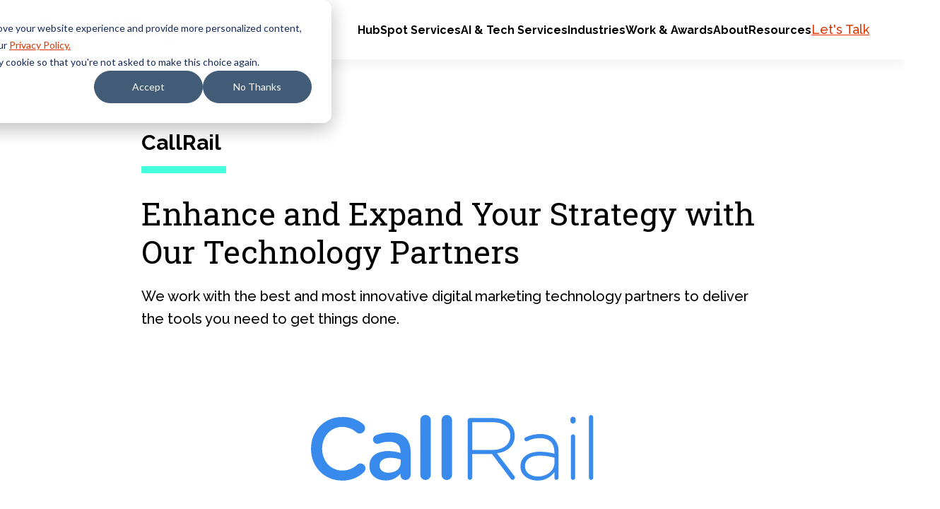

--- FILE ---
content_type: text/html; charset=UTF-8
request_url: https://www.smartbugmedia.com/partner/callrail
body_size: 18605
content:
<!doctype html><html lang="en"><head>
    <meta charset="utf-8">
    
      
        <title>CallRail Call Tracking for Sales Enablement</title>
      
    
    
      <link rel="shortcut icon" href="https://www.smartbugmedia.com/hubfs/_sbm_2017/Shared%20Assets/favicon.ico">
    
    <meta name="description" content="Improve your marketing performance and enhance your customer experience with CallRail’s call tracking.">
    <link rel="preconnect" href="https://fonts.googleapis.com">
    <link rel="preconnect" href="https://fonts.gstatic.com" crossorigin>
    <link rel="preload" as="style" href="https://fonts.googleapis.com/css2?family=Raleway:ital,wght@0,400;0,500;0,700;1,400;1,500;1,700&amp;family=Roboto+Slab:wght@400;500;600;700&amp;display=swap">
    <link rel="stylesheet" href="https://fonts.googleapis.com/css2?family=Raleway:ital,wght@0,400;0,500;0,700;1,400;1,500;1,700&amp;family=Roboto+Slab:wght@400;500;600;700&amp;display=swap" media="print" onload="this.media='all'">
    <noscript>
      <link rel="stylesheet" href="https://fonts.googleapis.com/css2?family=Raleway:ital,wght@0,400;0,500;0,700;1,400;1,500;1,700&amp;family=Roboto+Slab:wght@400;500;600;700&amp;display=swap">
    </noscript>
    
    
    
    
    
    <meta name="viewport" content="width=device-width, initial-scale=1">

    
    <meta property="og:description" content="Improve your marketing performance and enhance your customer experience with CallRail’s call tracking.">
    <meta property="og:title" content="CallRail Call Tracking for Sales Enablement">
    <meta name="twitter:description" content="Improve your marketing performance and enhance your customer experience with CallRail’s call tracking.">
    <meta name="twitter:title" content="CallRail Call Tracking for Sales Enablement">

    

    
    <style>
a.cta_button{-moz-box-sizing:content-box !important;-webkit-box-sizing:content-box !important;box-sizing:content-box !important;vertical-align:middle}.hs-breadcrumb-menu{list-style-type:none;margin:0px 0px 0px 0px;padding:0px 0px 0px 0px}.hs-breadcrumb-menu-item{float:left;padding:10px 0px 10px 10px}.hs-breadcrumb-menu-divider:before{content:'›';padding-left:10px}.hs-featured-image-link{border:0}.hs-featured-image{float:right;margin:0 0 20px 20px;max-width:50%}@media (max-width: 568px){.hs-featured-image{float:none;margin:0;width:100%;max-width:100%}}.hs-screen-reader-text{clip:rect(1px, 1px, 1px, 1px);height:1px;overflow:hidden;position:absolute !important;width:1px}
</style>

<link class="hs-async-css" rel="preload" href="https://www.smartbugmedia.com/hubfs/hub_generated/template_assets/1/103990829466/1762371402454/template_aos.min.css" as="style" onload="this.onload=null;this.rel='stylesheet'">
<noscript><link rel="stylesheet" href="https://www.smartbugmedia.com/hubfs/hub_generated/template_assets/1/103990829466/1762371402454/template_aos.min.css"></noscript>
<link rel="stylesheet" href="https://www.smartbugmedia.com/hubfs/hub_generated/template_assets/1/87595689522/1762371397497/template_main.min.css">
<link rel="stylesheet" href="https://www.smartbugmedia.com/hubfs/hub_generated/module_assets/1/115635744027/1741479621341/module_alert-bar.min.css">
<link rel="stylesheet" href="https://www.smartbugmedia.com/hubfs/hub_generated/module_assets/1/177510946100/1748357731143/module_mega-menu-alt.min.css">
<link rel="stylesheet" href="https://www.smartbugmedia.com/hubfs/hub_generated/module_assets/1/153407731249/1741479673430/module_language-switcher.min.css">
<link rel="stylesheet" href="https://www.smartbugmedia.com/hubfs/hub_generated/module_assets/1/93274263874/1741479477387/module_hero.min.css">
<link rel="stylesheet" href="https://www.smartbugmedia.com/hubfs/hub_generated/module_assets/1/93275959818/1741479478436/module_line-divider.min.css">
<link rel="stylesheet" href="https://www.smartbugmedia.com/hubfs/hub_generated/module_assets/1/93276700597/1741479479352/module_content-center.min.css">
<link rel="stylesheet" href="https://www.smartbugmedia.com/hubfs/hub_generated/module_assets/1/100664053514/1741479516950/module_content-icons-1.min.css">
<link rel="stylesheet" href="https://www.smartbugmedia.com/hubfs/hub_generated/module_assets/1/109530544497/1741479584526/module_partner-card.min.css">
<link rel="stylesheet" href="https://www.smartbugmedia.com/hubfs/hub_generated/module_assets/1/109530544151/1742990372672/module_cta-hero.min.css">
<link rel="stylesheet" href="https://www.smartbugmedia.com/hubfs/hub_generated/module_assets/1/92842495405/1741479475544/module_testimonial.min.css">
<link rel="stylesheet" href="https://www.smartbugmedia.com/hubfs/hub_generated/template_assets/1/94689545571/1762371395603/template_micromodal.min.css">
<link rel="stylesheet" href="https://www.smartbugmedia.com/hubfs/hub_generated/module_assets/1/94684933196/1741479502611/module_content-media-1.min.css">
<link rel="stylesheet" href="https://www.smartbugmedia.com/hubfs/hub_generated/module_assets/1/91948037434/1741479469687/module_button.min.css">

<style>
  #hs_cos_wrapper_dnd_area-module-13 .button-wrapper {}

</style>


<style>
  #hs_cos_wrapper_dnd_area-module-14 .button-wrapper {}

</style>

<link rel="stylesheet" href="https://www.smartbugmedia.com/hubfs/hub_generated/module_assets/1/93810122656/1740988847522/module_resource-cards.min.css">
<link rel="stylesheet" href="https://www.smartbugmedia.com/hubfs/hub_generated/module_assets/1/177448151057/1741479741824/module_footer-menu-alt.min.css">

<style>
  #hs_cos_wrapper_footer_button .button-wrapper {}

</style>

<link rel="stylesheet" href="https://www.smartbugmedia.com/hubfs/hub_generated/module_assets/1/91946269101/1741479467188/module_social-links.min.css">
<!-- Editor Styles -->
<style id="hs_editor_style" type="text/css">
.dnd_area-row-8-force-full-width-section > .row-fluid {
  max-width: none !important;
}
.dnd_area-row-10-force-full-width-section > .row-fluid {
  max-width: none !important;
}
.dnd_area-row-12-force-full-width-section > .row-fluid {
  max-width: none !important;
}
.dnd_area-row-13-max-width-section-centering > .row-fluid {
  max-width: 880px !important;
  margin-left: auto !important;
  margin-right: auto !important;
}
.dnd_area-module-2-flexbox-positioning {
  display: -ms-flexbox !important;
  -ms-flex-direction: column !important;
  -ms-flex-align: center !important;
  -ms-flex-pack: start;
  display: flex !important;
  flex-direction: column !important;
  align-items: center !important;
  justify-content: flex-start;
}
.dnd_area-module-2-flexbox-positioning > div {
  max-width: 100%;
  flex-shrink: 0 !important;
}
.dnd_area-module-11-flexbox-positioning {
  display: -ms-flexbox !important;
  -ms-flex-direction: column !important;
  -ms-flex-align: center !important;
  -ms-flex-pack: start;
  display: flex !important;
  flex-direction: column !important;
  align-items: center !important;
  justify-content: flex-start;
}
.dnd_area-module-11-flexbox-positioning > div {
  max-width: 100%;
  flex-shrink: 0 !important;
}
.dnd_area-module-13-flexbox-positioning {
  display: -ms-flexbox !important;
  -ms-flex-direction: column !important;
  -ms-flex-align: center !important;
  -ms-flex-pack: start;
  display: flex !important;
  flex-direction: column !important;
  align-items: center !important;
  justify-content: flex-start;
}
.dnd_area-module-13-flexbox-positioning > div {
  max-width: 100%;
  flex-shrink: 0 !important;
}
.dnd_area-module-14-flexbox-positioning {
  display: -ms-flexbox !important;
  -ms-flex-direction: column !important;
  -ms-flex-align: center !important;
  -ms-flex-pack: start;
  display: flex !important;
  flex-direction: column !important;
  align-items: center !important;
  justify-content: flex-start;
}
.dnd_area-module-14-flexbox-positioning > div {
  max-width: 100%;
  flex-shrink: 0 !important;
}
/* HubSpot Styles (default) */
.dnd_area-row-1-padding {
  padding-top: 0px !important;
}
.dnd_area-row-2-padding {
  padding-top: 0px !important;
  padding-bottom: 0px !important;
}
.dnd_area-row-4-padding {
  padding-top: 0px !important;
  padding-bottom: 0px !important;
}
.dnd_area-row-6-padding {
  padding-top: 0px !important;
  padding-bottom: 0px !important;
}
.dnd_area-row-8-padding {
  padding-top: 0px !important;
  padding-bottom: 0px !important;
  padding-left: 0px !important;
  padding-right: 0px !important;
}
.dnd_area-row-10-padding {
  padding-top: 0px !important;
  padding-bottom: 0px !important;
  padding-left: 0px !important;
  padding-right: 0px !important;
}
.dnd_area-row-12-padding {
  padding-top: 0px !important;
  padding-bottom: 0px !important;
  padding-left: 0px !important;
  padding-right: 0px !important;
}
.dnd_area-row-14-padding {
  padding-top: 0px !important;
}
.dnd_area-column-10-row-0-margin {
  margin-bottom: 40px !important;
}
.dnd_area-column-10-row-1-margin {
  margin-bottom: 20px !important;
}
.dnd_area-column-10-row-2-margin {
  margin-bottom: 20px !important;
}
.dnd_area-column-15-row-0-margin {
  margin-bottom: 20px !important;
}
</style>
    

    
<!--  Added by GoogleAnalytics integration -->
<script>
var _hsp = window._hsp = window._hsp || [];
_hsp.push(['addPrivacyConsentListener', function(consent) { if (consent.allowed || (consent.categories && consent.categories.analytics)) {
  (function(i,s,o,g,r,a,m){i['GoogleAnalyticsObject']=r;i[r]=i[r]||function(){
  (i[r].q=i[r].q||[]).push(arguments)},i[r].l=1*new Date();a=s.createElement(o),
  m=s.getElementsByTagName(o)[0];a.async=1;a.src=g;m.parentNode.insertBefore(a,m)
})(window,document,'script','//www.google-analytics.com/analytics.js','ga');
  ga('create','UA-25954726-1','auto');
  ga('send','pageview');
}}]);
</script>

<!-- /Added by GoogleAnalytics integration -->

<!--  Added by GoogleAnalytics4 integration -->
<script>
var _hsp = window._hsp = window._hsp || [];
window.dataLayer = window.dataLayer || [];
function gtag(){dataLayer.push(arguments);}

var useGoogleConsentModeV2 = true;
var waitForUpdateMillis = 1000;


if (!window._hsGoogleConsentRunOnce) {
  window._hsGoogleConsentRunOnce = true;

  gtag('consent', 'default', {
    'ad_storage': 'denied',
    'analytics_storage': 'denied',
    'ad_user_data': 'denied',
    'ad_personalization': 'denied',
    'wait_for_update': waitForUpdateMillis
  });

  if (useGoogleConsentModeV2) {
    _hsp.push(['useGoogleConsentModeV2'])
  } else {
    _hsp.push(['addPrivacyConsentListener', function(consent){
      var hasAnalyticsConsent = consent && (consent.allowed || (consent.categories && consent.categories.analytics));
      var hasAdsConsent = consent && (consent.allowed || (consent.categories && consent.categories.advertisement));

      gtag('consent', 'update', {
        'ad_storage': hasAdsConsent ? 'granted' : 'denied',
        'analytics_storage': hasAnalyticsConsent ? 'granted' : 'denied',
        'ad_user_data': hasAdsConsent ? 'granted' : 'denied',
        'ad_personalization': hasAdsConsent ? 'granted' : 'denied'
      });
    }]);
  }
}

gtag('js', new Date());
gtag('set', 'developer_id.dZTQ1Zm', true);
gtag('config', 'G-LCB688NKKQ');
</script>
<script async src="https://www.googletagmanager.com/gtag/js?id=G-LCB688NKKQ"></script>

<!-- /Added by GoogleAnalytics4 integration -->

    <link rel="canonical" href="https://www.smartbugmedia.com/partner/callrail">

<meta name="facebook-domain-verification" content="c9c5uj8vz3c1vximt9ywsy29u7todk">

<!-- Google Tag Manager -->
<script>(function(w,d,s,l,i){w[l]=w[l]||[];w[l].push({'gtm.start':
new Date().getTime(),event:'gtm.js'});var f=d.getElementsByTagName(s)[0],
j=d.createElement(s),dl=l!='dataLayer'?'&l='+l:'';j.async=true;j.src=
'https://www.googletagmanager.com/gtm.js?id='+i+dl;f.parentNode.insertBefore(j,f);
})(window,document,'script','dataLayer','GTM-MD3B4K9');</script>
<!-- End Google Tag Manager -->

<script type="text/javascript">
    (function(c,l,a,r,i,t,y){
        c[a]=c[a]||function(){(c[a].q=c[a].q||[]).push(arguments)};
        t=l.createElement(r);t.async=1;t.src="https://www.clarity.ms/tag/"+i;
        y=l.getElementsByTagName(r)[0];y.parentNode.insertBefore(t,y);
    })(window, document, "clarity", "script", "so5bv5sayw");
</script>

<style>
  div.children-inline * {         
      display: inline !important;    
  }
</style>


<meta property="og:url" content="https://www.smartbugmedia.com/partner/callrail">
<meta name="twitter:card" content="summary">
<meta http-equiv="content-language" content="en">






    <script>
      window.markerConfig = {
        project: "671bd7d0f37c4618591d3aaf",
        source: "snippet",
      };

      !(function (e, r, a) {
        if (!e.__Marker) {
          e.__Marker = {};
          var t = [],
            n = { __cs: t };
          [
            "show",
            "hide",
            "isVisible",
            "capture",
            "cancelCapture",
            "unload",
            "reload",
            "isExtensionInstalled",
            "setReporter",
            "clearReporter",
            "setCustomData",
            "on",
            "off",
          ].forEach(function (e) {
            n[e] = function () {
              var r = Array.prototype.slice.call(arguments);
              r.unshift(e), t.push(r);
            };
          }),
            (e.Marker = n);
          var s = r.createElement("script");
          (s.async = 1), (s.src = "https://edge.marker.io/latest/shim.js");
          var i = r.getElementsByTagName("script")[0];
          i.parentNode.insertBefore(s, i);
        }
      })(window, document);
    </script>
  <meta name="generator" content="HubSpot"></head>
  <body>
<!--  Added by AdRoll integration -->
<script type="text/javascript">
  adroll_adv_id = "WBDCVVMSYVH5TFEHOVZBMA";
  adroll_pix_id = "N5PINBZHYNHBFIACLHYOFF";
  var _hsp = window._hsp = window._hsp || [];
  (function () {
      var _onload = function(){
          if (document.readyState && !/loaded|complete/.test(document.readyState)){setTimeout(_onload, 10);return}
          if (!window.__adroll_loaded){__adroll_loaded=true;setTimeout(_onload, 50);return}
          _hsp.push(['addPrivacyConsentListener', function(consent) { if (consent.allowed || (consent.categories && consent.categories.advertisement)) {
            var scr = document.createElement("script");
            var host = (("https:" == document.location.protocol) ? "https://s.adroll.com" : "http://a.adroll.com");
            scr.setAttribute('async', 'true');
            scr.type = "text/javascript";
            scr.src = host + "/j/roundtrip.js";
            ((document.getElementsByTagName('head') || [null])[0] ||
                document.getElementsByTagName('script')[0].parentNode).appendChild(scr);
          }}]);
      };
      if (window.addEventListener) {window.addEventListener('load', _onload, false);}
      else {window.attachEvent('onload', _onload)}
  }());
</script>

<!-- /Added by AdRoll integration -->

    <!-- Google Tag Manager (noscript) -->
    <noscript><iframe src="https://www.googletagmanager.com/ns.html?id=GTM-MD3B4K9" height="0" width="0" style="display: none; visibility: hidden"></iframe></noscript>
    <!-- End Google Tag Manager (noscript) -->
    <div class="body-wrapper   hs-content-id-56018277024 hs-landing-page hs-page hs-content-path-partner-callrail hs-content-name-partners-callrail  ">
      
        <div data-global-resource-path="SmartBug_2023/templates/partials/header-2025.html">

<header class="header">
  

  <a href="#main-content" class="header__skip">Skip to content</a>

  

  <div class="content-wrapper">
    <div class="header__inner">
      <div class="header__logo">
        <a href="https://www.smartbugmedia.com/">
          <img src="https://www.smartbugmedia.com/hubfs/SmartBug_2023/smartbug-logo-black.svg" width="210" height="40" alt="Return to SmartBug Media homepage">
        </a>
      </div>

      <div class="header__navigation">
        <div id="hs_cos_wrapper_mega_menu" class="hs_cos_wrapper hs_cos_wrapper_widget hs_cos_wrapper_type_module" style="" data-hs-cos-general-type="widget" data-hs-cos-type="module">
<div class="mega-menu-alt">
  
  <button class="mega-menu-alt__toggle" aria-label="Menu Toggle">
    <span></span>
    <span></span>
    <span></span>
    <span></span>
  </button>

  <div class="mega-menu-alt__menu">
    <div class="mega-menu-alt__inner">

      <ul class="mega-menu-alt__list">
        
        <li class="mega-menu-alt__item">
          <button class="mega-menu-alt__link">
            <span>HubSpot Services </span>
            <svg width="9" height="11" fill="none" xmlns="http://www.w3.org/2000/svg"><path d="M9 5.5.75 10.263V.737L9 5.5Z" fill="#FF3C00" /></svg>
          </button>

          <div class="mega-menu-alt__dropdown">
            <a href="#" class="mega-menu-alt__back-link">
              <svg width="9" height="11" fill="none" xmlns="http://www.w3.org/2000/svg"><path d="M0 5.5 8.25.737v9.526L0 5.5Z" fill="#FF3C00" /></svg>
              <span>HubSpot Services </span>
            </a>
            
            <div class="mega-menu-alt__dropdown-inner mega-menu-alt__dropdown-inner--cards">

              
              
                <div class="mega-menu-alt__dropdown-cards">
                  
                  <div class="mega-menu-alt__dropdown-card">
                    
                    
                    
                    <a href="https://www.smartbugmedia.com/en/hubspot-onboarding-services-by-smartbug-media" class="mega-menu-alt__dropdown-card-link">
                      HubSpot Onboarding
                    </a>
                    <div class="mega-menu-alt__dropdown-card-description">Centralize your teams, tools, and internal processes in a single platform engineered for enhanced collaboration.</div>
                  </div>
                  
                  <div class="mega-menu-alt__dropdown-card">
                    
                    
                    
                    <a href="https://www.smartbugmedia.com/hubs-hubspot-admin" class="mega-menu-alt__dropdown-card-link">
                      HubSpot Admin
                    </a>
                    <div class="mega-menu-alt__dropdown-card-description">Offload the busywork of backend operations management with a team of HubSpot experts to guide you at every turn.</div>
                  </div>
                  
                  <div class="mega-menu-alt__dropdown-card">
                    
                    
                    
                    <a href="https://www.smartbugmedia.com/hubs-marketing" class="mega-menu-alt__dropdown-card-link">
                      Marketing Hub
                    </a>
                    <div class="mega-menu-alt__dropdown-card-description">Generate qualified leads faster and leverage the full power of HubSpot’s AI-powered marketing software.</div>
                  </div>
                  
                  <div class="mega-menu-alt__dropdown-card">
                    
                    
                    
                    <a href="https://www.smartbugmedia.com/hubs-sales" class="mega-menu-alt__dropdown-card-link">
                      Sales Hub
                    </a>
                    <div class="mega-menu-alt__dropdown-card-description">Build your pipeline and close deal after deal with HubSpot’s AI-powered sales software.</div>
                  </div>
                  
                  <div class="mega-menu-alt__dropdown-card">
                    
                    
                    
                    <a href="https://www.smartbugmedia.com/hubs-service" class="mega-menu-alt__dropdown-card-link">
                      Service Hub
                    </a>
                    <div class="mega-menu-alt__dropdown-card-description">Keep a pulse on your customers’ satisfaction with tools such as help desk, ticketing, and AI-powered support.</div>
                  </div>
                  
                  <div class="mega-menu-alt__dropdown-card">
                    
                    
                    
                    <a href="https://www.smartbugmedia.com/hubs-content" class="mega-menu-alt__dropdown-card-link">
                      Content Hub
                    </a>
                    <div class="mega-menu-alt__dropdown-card-description">Create assets and manage the impact of every campaign across the full customer journey.</div>
                  </div>
                  
                  <div class="mega-menu-alt__dropdown-card">
                    
                    
                    
                    <a href="https://www.smartbugmedia.com/hubs-commerce" class="mega-menu-alt__dropdown-card-link">
                      Commerce Hub
                    </a>
                    <div class="mega-menu-alt__dropdown-card-description">Turn full carts into cash flow with easy-to-use e-commerce tools such as invoices, quotes, and revenue reporting.</div>
                  </div>
                  
                  <div class="mega-menu-alt__dropdown-card">
                    
                    
                    
                    <a href="https://www.smartbugmedia.com/hubs-ops" class="mega-menu-alt__dropdown-card-link">
                      Data Hub
                    </a>
                    <div class="mega-menu-alt__dropdown-card-description">Sync, clean, and curate prospect and customer data for a unified, scalable view.</div>
                  </div>
                  
                  <div class="mega-menu-alt__dropdown-card">
                    
                    
                    
                    <a href="https://www.smartbugmedia.com/integrations" class="mega-menu-alt__dropdown-card-link">
                      Integrations &amp; Migrations
                    </a>
                    <div class="mega-menu-alt__dropdown-card-description">Upgrade your legacy software to systems that work the way you do with HubSpot’s fully integrated CRM. </div>
                  </div>
                  
                  <div class="mega-menu-alt__dropdown-card">
                    
                    
                    
                    <a href="https://www.smartbugmedia.com/hubspot-training" class="mega-menu-alt__dropdown-card-link">
                      HubSpot Training
                    </a>
                    <div class="mega-menu-alt__dropdown-card-description">Deepen your understanding of HubSpot’s capabilities with hands-on training, available on-site and virtually.</div>
                  </div>
                  
                  <div class="mega-menu-alt__dropdown-card">
                    
                    
                    
                    <a href="https://www.smartbugmedia.com/hubspot-breeze-ai-smartbug-media" class="mega-menu-alt__dropdown-card-link">
                      Breeze AI Onboarding
                    </a>
                    <div class="mega-menu-alt__dropdown-card-description">Stay ahead of the competition with AI solutions designed to accelerate productivity and streamline workflows.</div>
                  </div>
                  

                  
                  
                  
                  <a href="https://www.smartbugmedia.com/inbound-marketing-agency/news-releases/smartbug-media-named-2024-hubspot-north-american-partner-of-the-year" class="mega-menu-alt__dropdown-award">
                    
                    
                    
                    <img src="https://www.smartbugmedia.com/hs-fs/hubfs/hubspot-poy-2024-horizontal.png?width=360&amp;height=91&amp;name=hubspot-poy-2024-horizontal.png" alt="HubSpot 2024 Impact Awards Partner of the Year" loading="lazy" width="360" height="91" srcset="https://www.smartbugmedia.com/hs-fs/hubfs/hubspot-poy-2024-horizontal.png?width=180&amp;height=46&amp;name=hubspot-poy-2024-horizontal.png 180w, https://www.smartbugmedia.com/hs-fs/hubfs/hubspot-poy-2024-horizontal.png?width=360&amp;height=91&amp;name=hubspot-poy-2024-horizontal.png 360w, https://www.smartbugmedia.com/hs-fs/hubfs/hubspot-poy-2024-horizontal.png?width=540&amp;height=137&amp;name=hubspot-poy-2024-horizontal.png 540w, https://www.smartbugmedia.com/hs-fs/hubfs/hubspot-poy-2024-horizontal.png?width=720&amp;height=182&amp;name=hubspot-poy-2024-horizontal.png 720w, https://www.smartbugmedia.com/hs-fs/hubfs/hubspot-poy-2024-horizontal.png?width=900&amp;height=228&amp;name=hubspot-poy-2024-horizontal.png 900w, https://www.smartbugmedia.com/hs-fs/hubfs/hubspot-poy-2024-horizontal.png?width=1080&amp;height=273&amp;name=hubspot-poy-2024-horizontal.png 1080w" sizes="(max-width: 360px) 100vw, 360px">
                  </a>
                  
                </div>
              
                
                <div class="mega-menu-alt__dropdown-sidebar">
                  
                  <div class="mega-menu-alt__column-heading">Industries We Serve</div>
                  
                  <div class="mega-menu-alt__column-links">
                    
                    
                    
                    <a href="https://www.smartbugmedia.com/healthcare-marketing" class="mega-menu-alt__column-link">
                      Healthcare
                    </a>
                    
                    
                    
                    <a href="https://www.smartbugmedia.com/senior-living-crm" class="mega-menu-alt__column-link">
                      Senior Living
                    </a>
                    
                    
                    
                    <a href="https://www.smartbugmedia.com/manufacturing" class="mega-menu-alt__column-link">
                      Manufacturing
                    </a>
                    
                    
                    
                    <a href="https://www.smartbugmedia.com/industry-saas" class="mega-menu-alt__column-link">
                      SaaS
                    </a>
                    
                    
                    
                    <a href="https://www.smartbugmedia.com/industry-financial-banks-credit-unions" class="mega-menu-alt__column-link">
                      Finance
                    </a>
                    
                    
                    
                    <a href="https://www.smartbugmedia.com/franchise-marketing" class="mega-menu-alt__column-link">
                      Franchise
                    </a>
                    
                    
                    
                    <a href="https://www.smartbugmedia.com/education" class="mega-menu-alt__column-link">
                      Education
                    </a>
                    
                  </div>
                </div>
                

              
              
            </div>

          </div>
        </li>
        
        <li class="mega-menu-alt__item">
          <button class="mega-menu-alt__link">
            <span>AI &amp; Tech Services</span>
            <svg width="9" height="11" fill="none" xmlns="http://www.w3.org/2000/svg"><path d="M9 5.5.75 10.263V.737L9 5.5Z" fill="#FF3C00" /></svg>
          </button>

          <div class="mega-menu-alt__dropdown">
            <a href="#" class="mega-menu-alt__back-link">
              <svg width="9" height="11" fill="none" xmlns="http://www.w3.org/2000/svg"><path d="M0 5.5 8.25.737v9.526L0 5.5Z" fill="#FF3C00" /></svg>
              <span>AI &amp; Tech Services</span>
            </a>
            
            <div class="mega-menu-alt__dropdown-inner mega-menu-alt__dropdown-inner--columns">

              
              
                
								<div class="mega-menu-alt__column">
                  
                  <div class="mega-menu-alt__column-heading">Services</div>
                  
                  <div class="mega-menu-alt__column-links">
										
										<span>
											
											
											<a href="https://www.smartbugmedia.com/ai-services" class="mega-menu-alt__column-link">
												AI Agents &amp; Development
											</a>
											
										</span>
										
										<span>
											
											
											<a href="https://www.smartbugmedia.com/web-design-and-development" class="mega-menu-alt__column-link">
												Website Development
											</a>
											
										</span>
										
										<span>
											
											
											<a href="https://www.smartbugmedia.com/ecommerce-development" class="mega-menu-alt__column-link">
												E-commerce
											</a>
											
										</span>
										
										<span>
											
											
											<a href="https://www.smartbugmedia.com/custom-web-apps" class="mega-menu-alt__column-link">
												Web Apps
											</a>
											
										</span>
										
										<span>
											
											
											<a href="https://www.smartbugmedia.com/integrations" class="mega-menu-alt__column-link">
												Integrations &amp; Migrations
											</a>
											
										</span>
										
									</div>
								</div>
                
								<div class="mega-menu-alt__column">
                  
                  <div class="mega-menu-alt__column-heading">Platforms</div>
                  
                  <div class="mega-menu-alt__column-links">
										
										<span>
											
											
											<a href="https://www.smartbugmedia.com/web-design/wordpress" class="mega-menu-alt__column-link">
												WordPress
											</a>
											
										</span>
										
										<span>
											
											
											<a href="https://www.smartbugmedia.com/craft-cms" class="mega-menu-alt__column-link">
												Craft CMS
											</a>
											
										</span>
										
										<span>
											
											
											<a href="https://www.smartbugmedia.com/magento-ecommerce-website" class="mega-menu-alt__column-link">
												Magento / Adobe Commerce
											</a>
											
										</span>
										
										<span>
											
											
											<a href="https://www.smartbugmedia.com/shopify-services" class="mega-menu-alt__column-link">
												Shopify
											</a>
											
										</span>
										
										<span>
											
											
											<a href="https://www.smartbugmedia.com/hubs-content" class="mega-menu-alt__column-link">
												HubSpot
											</a>
											
										</span>
										
									</div>
								</div>
                
								<div class="mega-menu-alt__column">
                  
                  <div class="mega-menu-alt__column-heading">Solutions</div>
                  
                  <div class="mega-menu-alt__column-links">
										
										<span>
											
											
											<a href="https://www.smartbugmedia.com/demand-generation-services" class="mega-menu-alt__column-link">
												Demand Generation
											</a>
											
										</span>
										
										<span>
											
											
											<a href="https://www.smartbugmedia.com/sales-enablement" class="mega-menu-alt__column-link">
												Sales Enablement
											</a>
											
										</span>
										
										<span>
											
											
											<a href="https://www.smartbugmedia.com/paid-search-paid-social" class="mega-menu-alt__column-link">
												Paid Media
											</a>
											
										</span>
										
										<span>
											
											
											<a href="https://www.smartbugmedia.com/revenue-operations" class="mega-menu-alt__column-link">
												Revenue Operations
											</a>
											
										</span>
										
										<span>
											
											
											<a href="https://www.smartbugmedia.com/customer-success" class="mega-menu-alt__column-link">
												Customer Success
											</a>
											
										</span>
										
									</div>
								</div>
                
                
								<div class="mega-menu-alt__column mega-menu-alt__column--ctas">
									
									<div class="mega-menu-alt__column-ctas">
										
										<div class="mega-menu-alt__column-cta mega-menu-alt__column-cta--portrait mega-menu-alt__column-cta--gray">
											
											<div class="mega-menu-alt__column-cta-heading">How is your team's AI maturity?</div>
											
											
											<a href="https://www.smartbugmedia.com/ai-adoption-digital-maturity-diagnostic" class="mega-menu-alt__column-cta-link">
												<span>Download the free diagnostic and roadmapping tool</span>
												<svg xmlns="http://www.w3.org/2000/svg" width="11" height="8" fill="none"><path fill-rule="evenodd" clip-rule="evenodd" d="M0 4c0-.103.041-.202.115-.275a.395.395 0 0 1 .278-.114h9.265L7.186 1.165A.387.387 0 0 1 7.464.5c.104 0 .204.041.278.114l3.143 3.11a.388.388 0 0 1 0 .551L7.742 7.386a.395.395 0 0 1-.672-.275c0-.104.042-.203.116-.276L9.658 4.39H.393a.395.395 0 0 1-.278-.114A.387.387 0 0 1 0 4Z" fill="currentColor" /></svg>
											</a>
                      
                      
                      
                      
                      
                      <img src="https://www.smartbugmedia.com/hs-fs/hubfs/SmartBug_2023/ai-illustration.png?width=280&amp;height=166&amp;name=ai-illustration.png" alt="ai-illustration" class="mega-menu-alt__column-cta-image" loading="lazy" width="280" height="166" srcset="https://www.smartbugmedia.com/hs-fs/hubfs/SmartBug_2023/ai-illustration.png?width=140&amp;height=83&amp;name=ai-illustration.png 140w, https://www.smartbugmedia.com/hs-fs/hubfs/SmartBug_2023/ai-illustration.png?width=280&amp;height=166&amp;name=ai-illustration.png 280w, https://www.smartbugmedia.com/hs-fs/hubfs/SmartBug_2023/ai-illustration.png?width=420&amp;height=249&amp;name=ai-illustration.png 420w, https://www.smartbugmedia.com/hs-fs/hubfs/SmartBug_2023/ai-illustration.png?width=560&amp;height=332&amp;name=ai-illustration.png 560w, https://www.smartbugmedia.com/hs-fs/hubfs/SmartBug_2023/ai-illustration.png?width=700&amp;height=415&amp;name=ai-illustration.png 700w, https://www.smartbugmedia.com/hs-fs/hubfs/SmartBug_2023/ai-illustration.png?width=840&amp;height=498&amp;name=ai-illustration.png 840w" sizes="(max-width: 280px) 100vw, 280px">
                      
                      
										</div>
										
									</div>
								</div>
								
                

              
              
            </div>

          </div>
        </li>
        
        <li class="mega-menu-alt__item">
          <button class="mega-menu-alt__link">
            <span>Industries</span>
            <svg width="9" height="11" fill="none" xmlns="http://www.w3.org/2000/svg"><path d="M9 5.5.75 10.263V.737L9 5.5Z" fill="#FF3C00" /></svg>
          </button>

          <div class="mega-menu-alt__dropdown">
            <a href="#" class="mega-menu-alt__back-link">
              <svg width="9" height="11" fill="none" xmlns="http://www.w3.org/2000/svg"><path d="M0 5.5 8.25.737v9.526L0 5.5Z" fill="#FF3C00" /></svg>
              <span>Industries</span>
            </a>
            
            <div class="mega-menu-alt__dropdown-inner mega-menu-alt__dropdown-inner--columns">

              
              
                
								<div class="mega-menu-alt__column">
                  
                  <div class="mega-menu-alt__column-heading">Industries SmartBug Media Serves</div>
                  
                  <div class="mega-menu-alt__column-links">
										
										<span>
											
											
											<a href="https://www.smartbugmedia.com/healthcare-marketing" class="mega-menu-alt__column-link">
												Healthcare
											</a>
											
										</span>
										
										<span>
											
											
											<a href="https://www.smartbugmedia.com/senior-living-crm" class="mega-menu-alt__column-link">
												Senior Living
											</a>
											
										</span>
										
										<span>
											
											
											<a href="https://www.smartbugmedia.com/manufacturing" class="mega-menu-alt__column-link">
												Manufacturing
											</a>
											
										</span>
										
										<span>
											
											
											<a href="https://www.smartbugmedia.com/industry-saas" class="mega-menu-alt__column-link">
												SaaS
											</a>
											
										</span>
										
										<span>
											
											
											<a href="https://www.smartbugmedia.com/industry-financial-banks-credit-unions" class="mega-menu-alt__column-link">
												Finance
											</a>
											
										</span>
										
										<span>
											
											
											<a href="https://www.smartbugmedia.com/franchise-marketing" class="mega-menu-alt__column-link">
												Franchise
											</a>
											
										</span>
										
										<span>
											
											
											<a href="https://www.smartbugmedia.com/education" class="mega-menu-alt__column-link">
												Education
											</a>
											
										</span>
										
									</div>
								</div>
                
								<div class="mega-menu-alt__column">
                  
                  <div class="mega-menu-alt__column-heading">Popular Case Studies</div>
                  
                  <div class="mega-menu-alt__column-links">
										
										<span>
											
											
											<a href="https://www.smartbugmedia.com/custom-site-generator-saves-thousands-of-hours-for-senior-living-provider" class="mega-menu-alt__column-link">
												Senior Living
											</a>
											
											<div class="mega-menu-alt__column-description">300+ websites created with one click—saving 9,000+ hours and $300K through custom automation while maintaining brand consistency across locations.</div>
											
										</span>
										
										<span>
											
											
											<a href="https://www.smartbugmedia.com/ai-agent-boosts-patient-engagement-and-leads" class="mega-menu-alt__column-link">
												Healthcare
											</a>
											
											<div class="mega-menu-alt__column-description">AI agent boosts patient engagement by 139%, increases referrals by 123%, and improves booking rates by 50% through empathetic, HIPAA-compliant interactions.</div>
											
										</span>
										
										<span>
											
											
											<a href="https://www.smartbugmedia.com/case-studies/custom-crm-integration-aligns-revenue-teams-by-increasing-data-visibility-platform-usability" class="mega-menu-alt__column-link">
												Manufacturing
											</a>
											
											<div class="mega-menu-alt__column-description">HubSpot CRM integration aligns revenue teams with 360° customer journey visibility, cutting data management time by 5% through unified sales processes.</div>
											
										</span>
										
										<span>
											
											
											<a href="https://www.smartbugmedia.com/custom-hubspot-api-surpasses-enrollment-goal-for-lmeg" class="mega-menu-alt__column-link">
												Higher Education
											</a>
											
											<div class="mega-menu-alt__column-description">Custom API exceeds enrollment goals by 252-418% in under three months, converting 35% of leads to students with 50%+ automated outreach.</div>
											
										</span>
										
										<span>
											
											
											<a href="https://www.smartbugmedia.com/client-success?type=.project_type-case_studies#type=.project_type-case_studies" class="mega-menu-alt__column-link mega-menu-alt__column-link--featured">
												View All Case Studies
											</a>
											
										</span>
										
									</div>
								</div>
                
                
								<div class="mega-menu-alt__column mega-menu-alt__column--ctas">
									
									<div class="mega-menu-alt__column-heading">Industry Guides</div>
									
									<div class="mega-menu-alt__column-ctas">
										
										<div class="mega-menu-alt__column-cta mega-menu-alt__column-cta--landscape mega-menu-alt__column-cta-- mega-menu-alt__column-cta--teal">
											
											<div class="mega-menu-alt__column-cta-overline">Guide</div>
											
											<div class="mega-menu-alt__column-cta-heading">HubSpot for Healthcare: The Ultimate Guide to Transforming Patient and Provider Engagement</div>
											
											
											<a href="https://www.smartbugmedia.com/the-ultimate-guide-to-transforming-patient-and-provider-engagement" class="mega-menu-alt__column-cta-link">
												<span>Get Access</span>
												<svg xmlns="http://www.w3.org/2000/svg" width="11" height="8" fill="none"><path fill-rule="evenodd" clip-rule="evenodd" d="M0 4c0-.103.041-.202.115-.275a.395.395 0 0 1 .278-.114h9.265L7.186 1.165A.387.387 0 0 1 7.464.5c.104 0 .204.041.278.114l3.143 3.11a.388.388 0 0 1 0 .551L7.742 7.386a.395.395 0 0 1-.672-.275c0-.104.042-.203.116-.276L9.658 4.39H.393a.395.395 0 0 1-.278-.114A.387.387 0 0 1 0 4Z" fill="currentColor" /></svg>
											</a>
                      
										</div>
										
										<div class="mega-menu-alt__column-cta mega-menu-alt__column-cta--landscape mega-menu-alt__column-cta-- mega-menu-alt__column-cta--yellow">
											
											<div class="mega-menu-alt__column-cta-overline">Guide</div>
											
											<div class="mega-menu-alt__column-cta-heading">How to Increase Occupancy with a Senior Living CRM</div>
											
											
											<a href="https://www.smartbugmedia.com/how-to-improve-operations-with-a-senior-living-crm-smartbug-media" class="mega-menu-alt__column-cta-link">
												<span>Read Now</span>
												<svg xmlns="http://www.w3.org/2000/svg" width="11" height="8" fill="none"><path fill-rule="evenodd" clip-rule="evenodd" d="M0 4c0-.103.041-.202.115-.275a.395.395 0 0 1 .278-.114h9.265L7.186 1.165A.387.387 0 0 1 7.464.5c.104 0 .204.041.278.114l3.143 3.11a.388.388 0 0 1 0 .551L7.742 7.386a.395.395 0 0 1-.672-.275c0-.104.042-.203.116-.276L9.658 4.39H.393a.395.395 0 0 1-.278-.114A.387.387 0 0 1 0 4Z" fill="currentColor" /></svg>
											</a>
                      
										</div>
										
									</div>
								</div>
								
                

              
              
            </div>

          </div>
        </li>
        
        <li class="mega-menu-alt__item">
          <button class="mega-menu-alt__link">
            <span>Work &amp; Awards</span>
            <svg width="9" height="11" fill="none" xmlns="http://www.w3.org/2000/svg"><path d="M9 5.5.75 10.263V.737L9 5.5Z" fill="#FF3C00" /></svg>
          </button>

          <div class="mega-menu-alt__dropdown">
            <a href="#" class="mega-menu-alt__back-link">
              <svg width="9" height="11" fill="none" xmlns="http://www.w3.org/2000/svg"><path d="M0 5.5 8.25.737v9.526L0 5.5Z" fill="#FF3C00" /></svg>
              <span>Work &amp; Awards</span>
            </a>
            
            <div class="mega-menu-alt__dropdown-inner mega-menu-alt__dropdown-inner--columns">

              
              
                
								<div class="mega-menu-alt__column">
                  
                  <div class="mega-menu-alt__column-heading">Work &amp; Awards</div>
                  
                  <div class="mega-menu-alt__column-links">
										
										<span>
											
											
											<a href="https://www.smartbugmedia.com/client-success?type=.project_type-case_studies#type=.project_type-case_studies" class="mega-menu-alt__column-link">
												Case Studies
											</a>
											
										</span>
										
										<span>
											
											
											<a href="https://www.smartbugmedia.com/client-success" class="mega-menu-alt__column-link">
												Portfolio
											</a>
											
										</span>
										
										<span>
											
											
											<a href="https://www.smartbugmedia.com/testimonials" class="mega-menu-alt__column-link">
												Client Testimonials
											</a>
											
										</span>
										
										<span>
											
											
											<a href="https://www.smartbugmedia.com/smartbug-awards" class="mega-menu-alt__column-link">
												Awards
											</a>
											
										</span>
										
									</div>
								</div>
                
                
								<div class="mega-menu-alt__column mega-menu-alt__column--ctas">
									
									<div class="mega-menu-alt__column-heading">Recent Case Studies</div>
									
									<div class="mega-menu-alt__column-ctas mega-menu-alt__column-ctas--2">
										
										<div class="mega-menu-alt__column-cta mega-menu-alt__column-cta--landscape mega-menu-alt__column-cta-- mega-menu-alt__column-cta--teal">
											
											<div class="mega-menu-alt__column-cta-overline">Healthcare | Union EAP</div>
											
											<div class="mega-menu-alt__column-cta-heading">How a Strategic HubSpot Implementation Made HIPAA Compliance and Case Management a Breeze for Union EAP</div>
											
											
											<a href="https://www.smartbugmedia.com/hubspot-helps-simplify-hipaa-compliance-and-case-management-for-eap" class="mega-menu-alt__column-cta-link">
												<span>Read the Case Study</span>
												<svg xmlns="http://www.w3.org/2000/svg" width="11" height="8" fill="none"><path fill-rule="evenodd" clip-rule="evenodd" d="M0 4c0-.103.041-.202.115-.275a.395.395 0 0 1 .278-.114h9.265L7.186 1.165A.387.387 0 0 1 7.464.5c.104 0 .204.041.278.114l3.143 3.11a.388.388 0 0 1 0 .551L7.742 7.386a.395.395 0 0 1-.672-.275c0-.104.042-.203.116-.276L9.658 4.39H.393a.395.395 0 0 1-.278-.114A.387.387 0 0 1 0 4Z" fill="currentColor" /></svg>
											</a>
                      
										</div>
										
										<div class="mega-menu-alt__column-cta mega-menu-alt__column-cta--landscape mega-menu-alt__column-cta-- mega-menu-alt__column-cta--red">
											
											<div class="mega-menu-alt__column-cta-overline">Senior Living | Wesley Life</div>
											
											<div class="mega-menu-alt__column-cta-heading">How a Leading Senior Living Provider Used HubSpot Marketing Hub to Reduce Time-to-Move-In by 89 Days</div>
											
											
											<a href="https://www.smartbugmedia.com/modernizing-senior-living-lead-capture" class="mega-menu-alt__column-cta-link">
												<span>Read the Case Study</span>
												<svg xmlns="http://www.w3.org/2000/svg" width="11" height="8" fill="none"><path fill-rule="evenodd" clip-rule="evenodd" d="M0 4c0-.103.041-.202.115-.275a.395.395 0 0 1 .278-.114h9.265L7.186 1.165A.387.387 0 0 1 7.464.5c.104 0 .204.041.278.114l3.143 3.11a.388.388 0 0 1 0 .551L7.742 7.386a.395.395 0 0 1-.672-.275c0-.104.042-.203.116-.276L9.658 4.39H.393a.395.395 0 0 1-.278-.114A.387.387 0 0 1 0 4Z" fill="currentColor" /></svg>
											</a>
                      
										</div>
										
									</div>
								</div>
								
                

              
              
            </div>

          </div>
        </li>
        
        <li class="mega-menu-alt__item">
          <button class="mega-menu-alt__link">
            <span>About</span>
            <svg width="9" height="11" fill="none" xmlns="http://www.w3.org/2000/svg"><path d="M9 5.5.75 10.263V.737L9 5.5Z" fill="#FF3C00" /></svg>
          </button>

          <div class="mega-menu-alt__dropdown">
            <a href="#" class="mega-menu-alt__back-link">
              <svg width="9" height="11" fill="none" xmlns="http://www.w3.org/2000/svg"><path d="M0 5.5 8.25.737v9.526L0 5.5Z" fill="#FF3C00" /></svg>
              <span>About</span>
            </a>
            
            <div class="mega-menu-alt__dropdown-inner mega-menu-alt__dropdown-inner--columns">

              
              
                
								<div class="mega-menu-alt__column">
                  
                  <div class="mega-menu-alt__column-heading">The Company</div>
                  
                  <div class="mega-menu-alt__column-links">
										
										<span>
											
											
											<a href="https://www.smartbugmedia.com/about-us" class="mega-menu-alt__column-link">
												Our Story
											</a>
											
										</span>
										
										<span>
											
											
											<a href="https://www.smartbugmedia.com/meet-the-team" class="mega-menu-alt__column-link">
												Meet the Team
											</a>
											
										</span>
										
										<span>
											
											
											<a href="https://www.smartbugmedia.com/technology-partners" class="mega-menu-alt__column-link">
												Partnerships
											</a>
											
										</span>
										
										<span>
											
											
											<a href="https://www.smartbugmedia.com/inbound-marketing-events" class="mega-menu-alt__column-link">
												Events
											</a>
											
										</span>
										
										<span>
											
											
											<a href="https://www.smartbugmedia.com/inbound-marketing-agency/news-releases" class="mega-menu-alt__column-link">
												Press
											</a>
											
										</span>
										
									</div>
								</div>
                
								<div class="mega-menu-alt__column">
                  
                  <div class="mega-menu-alt__column-heading">Careers</div>
                  
                  <div class="mega-menu-alt__column-links">
										
										<span>
											
											
											<a href="https://www.smartbugmedia.com/inbound-marketing-agency/careers" class="mega-menu-alt__column-link">
												Job Listings
											</a>
											
										</span>
										
										<span>
											
											
											<a href="https://www.smartbugmedia.com/culture-and-careers" class="mega-menu-alt__column-link">
												SmartBug Culture
											</a>
											
										</span>
										
										<span>
											
											
											<a href="https://www.smartbugmedia.com/smartbugapalooza-leadership-and-development-conference" class="mega-menu-alt__column-link">
												SmartBug Palooza
											</a>
											
										</span>
										
										<span>
											
											
											<a href="https://www.smartbugmedia.com/core-values" class="mega-menu-alt__column-link">
												Our Core Values
											</a>
											
										</span>
										
									</div>
								</div>
                
                
                
                <div class="mega-menu-alt__column mega-menu-alt__column--callout">
                  
                  <div class="mega-menu-alt__column-headshot">
                    <img src="https://www.smartbugmedia.com/hs-fs/hubfs/social-suggested-images/www.smartbugmedia.comhs-fshubfsAbout%20Team%20Page%20-%20HeadshotsMega%20MenuMegaMenuAvatar-Alicia.jpg?width=80&amp;height=80&amp;name=www.smartbugmedia.comhs-fshubfsAbout%20Team%20Page%20-%20HeadshotsMega%20MenuMegaMenuAvatar-Alicia.jpg" alt="silly picture of Alicia" loading="lazy" width="80" height="80" srcset="https://www.smartbugmedia.com/hs-fs/hubfs/social-suggested-images/www.smartbugmedia.comhs-fshubfsAbout%20Team%20Page%20-%20HeadshotsMega%20MenuMegaMenuAvatar-Alicia.jpg?width=40&amp;height=40&amp;name=www.smartbugmedia.comhs-fshubfsAbout%20Team%20Page%20-%20HeadshotsMega%20MenuMegaMenuAvatar-Alicia.jpg 40w, https://www.smartbugmedia.com/hs-fs/hubfs/social-suggested-images/www.smartbugmedia.comhs-fshubfsAbout%20Team%20Page%20-%20HeadshotsMega%20MenuMegaMenuAvatar-Alicia.jpg?width=80&amp;height=80&amp;name=www.smartbugmedia.comhs-fshubfsAbout%20Team%20Page%20-%20HeadshotsMega%20MenuMegaMenuAvatar-Alicia.jpg 80w, https://www.smartbugmedia.com/hs-fs/hubfs/social-suggested-images/www.smartbugmedia.comhs-fshubfsAbout%20Team%20Page%20-%20HeadshotsMega%20MenuMegaMenuAvatar-Alicia.jpg?width=120&amp;height=120&amp;name=www.smartbugmedia.comhs-fshubfsAbout%20Team%20Page%20-%20HeadshotsMega%20MenuMegaMenuAvatar-Alicia.jpg 120w, https://www.smartbugmedia.com/hs-fs/hubfs/social-suggested-images/www.smartbugmedia.comhs-fshubfsAbout%20Team%20Page%20-%20HeadshotsMega%20MenuMegaMenuAvatar-Alicia.jpg?width=160&amp;height=160&amp;name=www.smartbugmedia.comhs-fshubfsAbout%20Team%20Page%20-%20HeadshotsMega%20MenuMegaMenuAvatar-Alicia.jpg 160w, https://www.smartbugmedia.com/hs-fs/hubfs/social-suggested-images/www.smartbugmedia.comhs-fshubfsAbout%20Team%20Page%20-%20HeadshotsMega%20MenuMegaMenuAvatar-Alicia.jpg?width=200&amp;height=200&amp;name=www.smartbugmedia.comhs-fshubfsAbout%20Team%20Page%20-%20HeadshotsMega%20MenuMegaMenuAvatar-Alicia.jpg 200w, https://www.smartbugmedia.com/hs-fs/hubfs/social-suggested-images/www.smartbugmedia.comhs-fshubfsAbout%20Team%20Page%20-%20HeadshotsMega%20MenuMegaMenuAvatar-Alicia.jpg?width=240&amp;height=240&amp;name=www.smartbugmedia.comhs-fshubfsAbout%20Team%20Page%20-%20HeadshotsMega%20MenuMegaMenuAvatar-Alicia.jpg 240w" sizes="(max-width: 80px) 100vw, 80px">
                  </div>
                  
                  
                  <div class="mega-menu-alt__column-headshot">
                    <img src="https://www.smartbugmedia.com/hs-fs/hubfs/About%20Team%20Page%20-%20Headshots/Mega%20Menu/FrameMegaMenuAvatar-Adam.jpg?width=80&amp;height=80&amp;name=FrameMegaMenuAvatar-Adam.jpg" alt="silly picture of Adam" loading="lazy" width="80" height="80" srcset="https://www.smartbugmedia.com/hs-fs/hubfs/About%20Team%20Page%20-%20Headshots/Mega%20Menu/FrameMegaMenuAvatar-Adam.jpg?width=40&amp;height=40&amp;name=FrameMegaMenuAvatar-Adam.jpg 40w, https://www.smartbugmedia.com/hs-fs/hubfs/About%20Team%20Page%20-%20Headshots/Mega%20Menu/FrameMegaMenuAvatar-Adam.jpg?width=80&amp;height=80&amp;name=FrameMegaMenuAvatar-Adam.jpg 80w, https://www.smartbugmedia.com/hs-fs/hubfs/About%20Team%20Page%20-%20Headshots/Mega%20Menu/FrameMegaMenuAvatar-Adam.jpg?width=120&amp;height=120&amp;name=FrameMegaMenuAvatar-Adam.jpg 120w, https://www.smartbugmedia.com/hs-fs/hubfs/About%20Team%20Page%20-%20Headshots/Mega%20Menu/FrameMegaMenuAvatar-Adam.jpg?width=160&amp;height=160&amp;name=FrameMegaMenuAvatar-Adam.jpg 160w, https://www.smartbugmedia.com/hs-fs/hubfs/About%20Team%20Page%20-%20Headshots/Mega%20Menu/FrameMegaMenuAvatar-Adam.jpg?width=200&amp;height=200&amp;name=FrameMegaMenuAvatar-Adam.jpg 200w, https://www.smartbugmedia.com/hs-fs/hubfs/About%20Team%20Page%20-%20Headshots/Mega%20Menu/FrameMegaMenuAvatar-Adam.jpg?width=240&amp;height=240&amp;name=FrameMegaMenuAvatar-Adam.jpg 240w" sizes="(max-width: 80px) 100vw, 80px">
                  </div>
                  
                  
                  <div class="mega-menu-alt__column-headshot">
                    <img src="https://www.smartbugmedia.com/hs-fs/hubfs/About%20Team%20Page%20-%20Headshots/Mega%20Menu/FrameMegaMenuAvatar-Sarah.jpg?width=80&amp;height=80&amp;name=FrameMegaMenuAvatar-Sarah.jpg" alt="silly picture of Sarah" loading="lazy" width="80" height="80" srcset="https://www.smartbugmedia.com/hs-fs/hubfs/About%20Team%20Page%20-%20Headshots/Mega%20Menu/FrameMegaMenuAvatar-Sarah.jpg?width=40&amp;height=40&amp;name=FrameMegaMenuAvatar-Sarah.jpg 40w, https://www.smartbugmedia.com/hs-fs/hubfs/About%20Team%20Page%20-%20Headshots/Mega%20Menu/FrameMegaMenuAvatar-Sarah.jpg?width=80&amp;height=80&amp;name=FrameMegaMenuAvatar-Sarah.jpg 80w, https://www.smartbugmedia.com/hs-fs/hubfs/About%20Team%20Page%20-%20Headshots/Mega%20Menu/FrameMegaMenuAvatar-Sarah.jpg?width=120&amp;height=120&amp;name=FrameMegaMenuAvatar-Sarah.jpg 120w, https://www.smartbugmedia.com/hs-fs/hubfs/About%20Team%20Page%20-%20Headshots/Mega%20Menu/FrameMegaMenuAvatar-Sarah.jpg?width=160&amp;height=160&amp;name=FrameMegaMenuAvatar-Sarah.jpg 160w, https://www.smartbugmedia.com/hs-fs/hubfs/About%20Team%20Page%20-%20Headshots/Mega%20Menu/FrameMegaMenuAvatar-Sarah.jpg?width=200&amp;height=200&amp;name=FrameMegaMenuAvatar-Sarah.jpg 200w, https://www.smartbugmedia.com/hs-fs/hubfs/About%20Team%20Page%20-%20Headshots/Mega%20Menu/FrameMegaMenuAvatar-Sarah.jpg?width=240&amp;height=240&amp;name=FrameMegaMenuAvatar-Sarah.jpg 240w" sizes="(max-width: 80px) 100vw, 80px">
                  </div>
                  
                  
                  <div class="mega-menu-alt__column-headshot">
                    <img src="https://www.smartbugmedia.com/hs-fs/hubfs/About%20Team%20Page%20-%20Headshots/Mega%20Menu/MegaMenuAvatar-Jessica.jpg?width=80&amp;height=80&amp;name=MegaMenuAvatar-Jessica.jpg" alt="silly picture of Jessica" loading="lazy" width="80" height="80" srcset="https://www.smartbugmedia.com/hs-fs/hubfs/About%20Team%20Page%20-%20Headshots/Mega%20Menu/MegaMenuAvatar-Jessica.jpg?width=40&amp;height=40&amp;name=MegaMenuAvatar-Jessica.jpg 40w, https://www.smartbugmedia.com/hs-fs/hubfs/About%20Team%20Page%20-%20Headshots/Mega%20Menu/MegaMenuAvatar-Jessica.jpg?width=80&amp;height=80&amp;name=MegaMenuAvatar-Jessica.jpg 80w, https://www.smartbugmedia.com/hs-fs/hubfs/About%20Team%20Page%20-%20Headshots/Mega%20Menu/MegaMenuAvatar-Jessica.jpg?width=120&amp;height=120&amp;name=MegaMenuAvatar-Jessica.jpg 120w, https://www.smartbugmedia.com/hs-fs/hubfs/About%20Team%20Page%20-%20Headshots/Mega%20Menu/MegaMenuAvatar-Jessica.jpg?width=160&amp;height=160&amp;name=MegaMenuAvatar-Jessica.jpg 160w, https://www.smartbugmedia.com/hs-fs/hubfs/About%20Team%20Page%20-%20Headshots/Mega%20Menu/MegaMenuAvatar-Jessica.jpg?width=200&amp;height=200&amp;name=MegaMenuAvatar-Jessica.jpg 200w, https://www.smartbugmedia.com/hs-fs/hubfs/About%20Team%20Page%20-%20Headshots/Mega%20Menu/MegaMenuAvatar-Jessica.jpg?width=240&amp;height=240&amp;name=MegaMenuAvatar-Jessica.jpg 240w" sizes="(max-width: 80px) 100vw, 80px">
                  </div>
                  
                  
                  <div class="mega-menu-alt__column-headshot">
                    <img src="https://www.smartbugmedia.com/hs-fs/hubfs/About%20Team%20Page%20-%20Headshots/Mega%20Menu/FrameMegaMenuAvatar-Sylvain.jpg?width=80&amp;height=80&amp;name=FrameMegaMenuAvatar-Sylvain.jpg" alt="silly picture of Sylvain" loading="lazy" width="80" height="80" srcset="https://www.smartbugmedia.com/hs-fs/hubfs/About%20Team%20Page%20-%20Headshots/Mega%20Menu/FrameMegaMenuAvatar-Sylvain.jpg?width=40&amp;height=40&amp;name=FrameMegaMenuAvatar-Sylvain.jpg 40w, https://www.smartbugmedia.com/hs-fs/hubfs/About%20Team%20Page%20-%20Headshots/Mega%20Menu/FrameMegaMenuAvatar-Sylvain.jpg?width=80&amp;height=80&amp;name=FrameMegaMenuAvatar-Sylvain.jpg 80w, https://www.smartbugmedia.com/hs-fs/hubfs/About%20Team%20Page%20-%20Headshots/Mega%20Menu/FrameMegaMenuAvatar-Sylvain.jpg?width=120&amp;height=120&amp;name=FrameMegaMenuAvatar-Sylvain.jpg 120w, https://www.smartbugmedia.com/hs-fs/hubfs/About%20Team%20Page%20-%20Headshots/Mega%20Menu/FrameMegaMenuAvatar-Sylvain.jpg?width=160&amp;height=160&amp;name=FrameMegaMenuAvatar-Sylvain.jpg 160w, https://www.smartbugmedia.com/hs-fs/hubfs/About%20Team%20Page%20-%20Headshots/Mega%20Menu/FrameMegaMenuAvatar-Sylvain.jpg?width=200&amp;height=200&amp;name=FrameMegaMenuAvatar-Sylvain.jpg 200w, https://www.smartbugmedia.com/hs-fs/hubfs/About%20Team%20Page%20-%20Headshots/Mega%20Menu/FrameMegaMenuAvatar-Sylvain.jpg?width=240&amp;height=240&amp;name=FrameMegaMenuAvatar-Sylvain.jpg 240w" sizes="(max-width: 80px) 100vw, 80px">
                  </div>
                  
                  
                  <div class="mega-menu-alt__column-headshot">
                    <img src="https://www.smartbugmedia.com/hs-fs/hubfs/About%20Team%20Page%20-%20Headshots/Mega%20Menu/FrameMegaMenuAvatar-Daisy.jpg?width=80&amp;height=80&amp;name=FrameMegaMenuAvatar-Daisy.jpg" alt="silly picture of Daisy" loading="lazy" width="80" height="80" srcset="https://www.smartbugmedia.com/hs-fs/hubfs/About%20Team%20Page%20-%20Headshots/Mega%20Menu/FrameMegaMenuAvatar-Daisy.jpg?width=40&amp;height=40&amp;name=FrameMegaMenuAvatar-Daisy.jpg 40w, https://www.smartbugmedia.com/hs-fs/hubfs/About%20Team%20Page%20-%20Headshots/Mega%20Menu/FrameMegaMenuAvatar-Daisy.jpg?width=80&amp;height=80&amp;name=FrameMegaMenuAvatar-Daisy.jpg 80w, https://www.smartbugmedia.com/hs-fs/hubfs/About%20Team%20Page%20-%20Headshots/Mega%20Menu/FrameMegaMenuAvatar-Daisy.jpg?width=120&amp;height=120&amp;name=FrameMegaMenuAvatar-Daisy.jpg 120w, https://www.smartbugmedia.com/hs-fs/hubfs/About%20Team%20Page%20-%20Headshots/Mega%20Menu/FrameMegaMenuAvatar-Daisy.jpg?width=160&amp;height=160&amp;name=FrameMegaMenuAvatar-Daisy.jpg 160w, https://www.smartbugmedia.com/hs-fs/hubfs/About%20Team%20Page%20-%20Headshots/Mega%20Menu/FrameMegaMenuAvatar-Daisy.jpg?width=200&amp;height=200&amp;name=FrameMegaMenuAvatar-Daisy.jpg 200w, https://www.smartbugmedia.com/hs-fs/hubfs/About%20Team%20Page%20-%20Headshots/Mega%20Menu/FrameMegaMenuAvatar-Daisy.jpg?width=240&amp;height=240&amp;name=FrameMegaMenuAvatar-Daisy.jpg 240w" sizes="(max-width: 80px) 100vw, 80px">
                  </div>
                  
                  <div class="mega-menu-alt__column-block">
                    <div class="mega-menu-alt__column-heading mega-menu-alt__column-heading--no-underline">We're Hiring!</div>
                    <div class="mega-menu-alt__column-description">Join our award-winning team of whip-smart marketers.</div>
                    
                    
                    <a href="https://www.smartbugmedia.com/inbound-marketing-agency/careers" class="button button--text-primary mt-sm">
                      View Open Positions
                    </a>
                  </div>
                  
                  
                  <div class="mega-menu-alt__column-headshot">
                    <img src="https://www.smartbugmedia.com/hs-fs/hubfs/About%20Team%20Page%20-%20Headshots/Mega%20Menu/MegaMenuAvatar-Eliot.jpg?width=80&amp;height=80&amp;name=MegaMenuAvatar-Eliot.jpg" alt="Eliot" loading="lazy" width="80" height="80" srcset="https://www.smartbugmedia.com/hs-fs/hubfs/About%20Team%20Page%20-%20Headshots/Mega%20Menu/MegaMenuAvatar-Eliot.jpg?width=40&amp;height=40&amp;name=MegaMenuAvatar-Eliot.jpg 40w, https://www.smartbugmedia.com/hs-fs/hubfs/About%20Team%20Page%20-%20Headshots/Mega%20Menu/MegaMenuAvatar-Eliot.jpg?width=80&amp;height=80&amp;name=MegaMenuAvatar-Eliot.jpg 80w, https://www.smartbugmedia.com/hs-fs/hubfs/About%20Team%20Page%20-%20Headshots/Mega%20Menu/MegaMenuAvatar-Eliot.jpg?width=120&amp;height=120&amp;name=MegaMenuAvatar-Eliot.jpg 120w, https://www.smartbugmedia.com/hs-fs/hubfs/About%20Team%20Page%20-%20Headshots/Mega%20Menu/MegaMenuAvatar-Eliot.jpg?width=160&amp;height=160&amp;name=MegaMenuAvatar-Eliot.jpg 160w, https://www.smartbugmedia.com/hs-fs/hubfs/About%20Team%20Page%20-%20Headshots/Mega%20Menu/MegaMenuAvatar-Eliot.jpg?width=200&amp;height=200&amp;name=MegaMenuAvatar-Eliot.jpg 200w, https://www.smartbugmedia.com/hs-fs/hubfs/About%20Team%20Page%20-%20Headshots/Mega%20Menu/MegaMenuAvatar-Eliot.jpg?width=240&amp;height=240&amp;name=MegaMenuAvatar-Eliot.jpg 240w" sizes="(max-width: 80px) 100vw, 80px">
                  </div>
                  
                  
                  <div class="mega-menu-alt__column-headshot">
                    <img src="https://www.smartbugmedia.com/hs-fs/hubfs/About%20Team%20Page%20-%20Headshots/About%20menu%20-%20silly%20headshot%20-%20julie%20arsenault.png?width=80&amp;height=80&amp;name=About%20menu%20-%20silly%20headshot%20-%20julie%20arsenault.png" alt="silly picture of julie arsenault" loading="lazy" width="80" height="80" srcset="https://www.smartbugmedia.com/hs-fs/hubfs/About%20Team%20Page%20-%20Headshots/About%20menu%20-%20silly%20headshot%20-%20julie%20arsenault.png?width=40&amp;height=40&amp;name=About%20menu%20-%20silly%20headshot%20-%20julie%20arsenault.png 40w, https://www.smartbugmedia.com/hs-fs/hubfs/About%20Team%20Page%20-%20Headshots/About%20menu%20-%20silly%20headshot%20-%20julie%20arsenault.png?width=80&amp;height=80&amp;name=About%20menu%20-%20silly%20headshot%20-%20julie%20arsenault.png 80w, https://www.smartbugmedia.com/hs-fs/hubfs/About%20Team%20Page%20-%20Headshots/About%20menu%20-%20silly%20headshot%20-%20julie%20arsenault.png?width=120&amp;height=120&amp;name=About%20menu%20-%20silly%20headshot%20-%20julie%20arsenault.png 120w, https://www.smartbugmedia.com/hs-fs/hubfs/About%20Team%20Page%20-%20Headshots/About%20menu%20-%20silly%20headshot%20-%20julie%20arsenault.png?width=160&amp;height=160&amp;name=About%20menu%20-%20silly%20headshot%20-%20julie%20arsenault.png 160w, https://www.smartbugmedia.com/hs-fs/hubfs/About%20Team%20Page%20-%20Headshots/About%20menu%20-%20silly%20headshot%20-%20julie%20arsenault.png?width=200&amp;height=200&amp;name=About%20menu%20-%20silly%20headshot%20-%20julie%20arsenault.png 200w, https://www.smartbugmedia.com/hs-fs/hubfs/About%20Team%20Page%20-%20Headshots/About%20menu%20-%20silly%20headshot%20-%20julie%20arsenault.png?width=240&amp;height=240&amp;name=About%20menu%20-%20silly%20headshot%20-%20julie%20arsenault.png 240w" sizes="(max-width: 80px) 100vw, 80px">
                  </div>
                  
                  
                  <div class="mega-menu-alt__column-headshot">
                    <img src="https://www.smartbugmedia.com/hs-fs/hubfs/About%20Team%20Page%20-%20Headshots/Mega%20Menu/FrameMegaMenuAvatar-Kevin.jpg?width=80&amp;height=80&amp;name=FrameMegaMenuAvatar-Kevin.jpg" alt="silly picture of Kevin" loading="lazy" width="80" height="80" srcset="https://www.smartbugmedia.com/hs-fs/hubfs/About%20Team%20Page%20-%20Headshots/Mega%20Menu/FrameMegaMenuAvatar-Kevin.jpg?width=40&amp;height=40&amp;name=FrameMegaMenuAvatar-Kevin.jpg 40w, https://www.smartbugmedia.com/hs-fs/hubfs/About%20Team%20Page%20-%20Headshots/Mega%20Menu/FrameMegaMenuAvatar-Kevin.jpg?width=80&amp;height=80&amp;name=FrameMegaMenuAvatar-Kevin.jpg 80w, https://www.smartbugmedia.com/hs-fs/hubfs/About%20Team%20Page%20-%20Headshots/Mega%20Menu/FrameMegaMenuAvatar-Kevin.jpg?width=120&amp;height=120&amp;name=FrameMegaMenuAvatar-Kevin.jpg 120w, https://www.smartbugmedia.com/hs-fs/hubfs/About%20Team%20Page%20-%20Headshots/Mega%20Menu/FrameMegaMenuAvatar-Kevin.jpg?width=160&amp;height=160&amp;name=FrameMegaMenuAvatar-Kevin.jpg 160w, https://www.smartbugmedia.com/hs-fs/hubfs/About%20Team%20Page%20-%20Headshots/Mega%20Menu/FrameMegaMenuAvatar-Kevin.jpg?width=200&amp;height=200&amp;name=FrameMegaMenuAvatar-Kevin.jpg 200w, https://www.smartbugmedia.com/hs-fs/hubfs/About%20Team%20Page%20-%20Headshots/Mega%20Menu/FrameMegaMenuAvatar-Kevin.jpg?width=240&amp;height=240&amp;name=FrameMegaMenuAvatar-Kevin.jpg 240w" sizes="(max-width: 80px) 100vw, 80px">
                  </div>
                  
                  
                </div>
                

              
              
            </div>

          </div>
        </li>
        
        <li class="mega-menu-alt__item">
          <button class="mega-menu-alt__link">
            <span>Resources</span>
            <svg width="9" height="11" fill="none" xmlns="http://www.w3.org/2000/svg"><path d="M9 5.5.75 10.263V.737L9 5.5Z" fill="#FF3C00" /></svg>
          </button>

          <div class="mega-menu-alt__dropdown">
            <a href="#" class="mega-menu-alt__back-link">
              <svg width="9" height="11" fill="none" xmlns="http://www.w3.org/2000/svg"><path d="M0 5.5 8.25.737v9.526L0 5.5Z" fill="#FF3C00" /></svg>
              <span>Resources</span>
            </a>
            
            <div class="mega-menu-alt__dropdown-inner mega-menu-alt__dropdown-inner--columns">

              
              
                
								<div class="mega-menu-alt__column">
                  
                  <div class="mega-menu-alt__column-heading">Topic</div>
                  
                  <div class="mega-menu-alt__column-links">
										
										<span>
											
											
											<a href="https://www.smartbugmedia.com/knowledge-center#topic=.topic-marketing_strategy" class="mega-menu-alt__column-link">
												Marketing Strategy
											</a>
											
										</span>
										
										<span>
											
											
											<a href="https://www.smartbugmedia.com/knowledge-center#topic=.topic-abm" class="mega-menu-alt__column-link">
												ABM
											</a>
											
										</span>
										
										<span>
											
											
											<a href="https://www.smartbugmedia.com/knowledge-center#topic=.topic-web_design" class="mega-menu-alt__column-link">
												Web Design
											</a>
											
										</span>
										
										<span>
											
											
											<a href="https://www.smartbugmedia.com/knowledge-center#topic=.topic-sales_and_marketing_alignment" class="mega-menu-alt__column-link">
												Sales &amp; Marketing Alignment
											</a>
											
										</span>
										
										<span>
											
											
											<a href="https://www.smartbugmedia.com/knowledge-center#topic=.topic-reporting_and_attribution" class="mega-menu-alt__column-link">
												Reporting &amp; Attribution
											</a>
											
										</span>
										
										<span>
											
											
											<a href="https://www.smartbugmedia.com/knowledge-center#topic=.topic-ai" class="mega-menu-alt__column-link">
												AI
											</a>
											
										</span>
										
									</div>
								</div>
                
								<div class="mega-menu-alt__column">
                  
                  <div class="mega-menu-alt__column-heading">Function</div>
                  
                  <div class="mega-menu-alt__column-links">
										
										<span>
											
											
											<a href="https://www.smartbugmedia.com/knowledge-center#function=.function-creative" class="mega-menu-alt__column-link">
												Creative
											</a>
											
										</span>
										
										<span>
											
											
											<a href="https://www.smartbugmedia.com/knowledge-center#function=.function-paid_media" class="mega-menu-alt__column-link">
												Paid Media
											</a>
											
										</span>
										
										<span>
											
											
											<a href="https://www.smartbugmedia.com/knowledge-center#function=.function-demand_generation" class="mega-menu-alt__column-link">
												Demand Generation
											</a>
											
										</span>
										
										<span>
											
											
											<a href="https://www.smartbugmedia.com/knowledge-center#function=.function-public_relations" class="mega-menu-alt__column-link">
												Public Relations
											</a>
											
										</span>
										
									</div>
								</div>
                
								<div class="mega-menu-alt__column">
                  
                  <div class="mega-menu-alt__column-heading">Content Type</div>
                  
                  <div class="mega-menu-alt__column-links">
										
										<span>
											
											
											<a href="https://www.smartbugmedia.com/blog" class="mega-menu-alt__column-link">
												Articles
											</a>
											
										</span>
										
										<span>
											
											
											<a href="https://www.smartbugmedia.com/knowledge-center#type=.type-e-books" class="mega-menu-alt__column-link">
												E-Books
											</a>
											
										</span>
										
										<span>
											
											
											<a href="https://www.smartbugmedia.com/knowledge-center#type=.type-templates" class="mega-menu-alt__column-link">
												Templates
											</a>
											
										</span>
										
										<span>
											
											
											<a href="https://www.smartbugmedia.com/knowledge-center#type=.type-webinars" class="mega-menu-alt__column-link">
												Webinars
											</a>
											
										</span>
										
										<span>
											
											
											<a href="https://www.smartbugmedia.com/knowledge-center#type=.type-podcasts" class="mega-menu-alt__column-link">
												Podcasts
											</a>
											
										</span>
										
										<span>
											
											
											<a href="https://www.smartbugmedia.com/knowledge-center#type=.type-bootcamps" class="mega-menu-alt__column-link">
												Bootcamps
											</a>
											
										</span>
										
										<span>
											
											
											<a href="https://www.smartbugmedia.com/knowledge-center#type=.type-assessments" class="mega-menu-alt__column-link">
												Assessments
											</a>
											
										</span>
										
										<span>
											
											
											<a href="https://www.smartbugmedia.com/knowledge-center" class="mega-menu-alt__column-link mega-menu-alt__column-link--featured">
												View All Resources
											</a>
											
										</span>
										
									</div>
								</div>
                
								<div class="mega-menu-alt__column">
                  
                  <div class="mega-menu-alt__column-heading">Industries</div>
                  
                  <div class="mega-menu-alt__column-links">
										
										<span>
											
											
											<a href="https://www.smartbugmedia.com/knowledge-center#industry=.industry-healthcare" class="mega-menu-alt__column-link">
												Healthcare
											</a>
											
										</span>
										
										<span>
											
											
											<a href="https://www.smartbugmedia.com/knowledge-center#industry=.industry-senior_care" class="mega-menu-alt__column-link">
												Senior Living
											</a>
											
										</span>
										
										<span>
											
											
											<a href="https://www.smartbugmedia.com/knowledge-center#industry=.industry-manufacturing" class="mega-menu-alt__column-link">
												Manufacturing
											</a>
											
										</span>
										
										<span>
											
											
											<a href="https://www.smartbugmedia.com/knowledge-center#industry=.industry-saas" class="mega-menu-alt__column-link">
												SaaS
											</a>
											
										</span>
										
										<span>
											
											
											<a href="https://www.smartbugmedia.com/knowledge-center#industry=.industry-finance" class="mega-menu-alt__column-link">
												Finance
											</a>
											
										</span>
										
										<span>
											
											
											<a href="https://www.smartbugmedia.com/knowledge-center#industry=.industry-franchise" class="mega-menu-alt__column-link">
												Franchise
											</a>
											
										</span>
										
										<span>
											
											
											<a href="https://www.smartbugmedia.com/knowledge-center#industry=.industry-education" class="mega-menu-alt__column-link">
												Education
											</a>
											
										</span>
										
									</div>
								</div>
                
                
								<div class="mega-menu-alt__column mega-menu-alt__column--ctas">
									
									<div class="mega-menu-alt__column-heading">Recent Resources</div>
									
									<div class="mega-menu-alt__column-ctas">
										
										<div class="mega-menu-alt__column-cta mega-menu-alt__column-cta--landscape mega-menu-alt__column-cta-- mega-menu-alt__column-cta--teal">
											
											<div class="mega-menu-alt__column-cta-overline">Guide</div>
											
											<div class="mega-menu-alt__column-cta-heading">HubSpot for Healthcare: The Ultimate Guide to Transforming Patient and Provider Engagement</div>
											
											
											<a href="https://www.smartbugmedia.com/the-ultimate-guide-to-transforming-patient-and-provider-engagement" class="mega-menu-alt__column-cta-link">
												<span>Get Access</span>
												<svg xmlns="http://www.w3.org/2000/svg" width="11" height="8" fill="none"><path fill-rule="evenodd" clip-rule="evenodd" d="M0 4c0-.103.041-.202.115-.275a.395.395 0 0 1 .278-.114h9.265L7.186 1.165A.387.387 0 0 1 7.464.5c.104 0 .204.041.278.114l3.143 3.11a.388.388 0 0 1 0 .551L7.742 7.386a.395.395 0 0 1-.672-.275c0-.104.042-.203.116-.276L9.658 4.39H.393a.395.395 0 0 1-.278-.114A.387.387 0 0 1 0 4Z" fill="currentColor" /></svg>
											</a>
                      
										</div>
										
										<div class="mega-menu-alt__column-cta mega-menu-alt__column-cta--landscape mega-menu-alt__column-cta-- mega-menu-alt__column-cta--red">
											
											<div class="mega-menu-alt__column-cta-overline">Evaluation</div>
											
											<div class="mega-menu-alt__column-cta-heading">Evaluation for Sales Leaders: HubSpot Sales Hub vs. Salesforce</div>
											
											
											<a href="https://www.smartbugmedia.com/hubspot-sales-hub-vs-salesforce-evaluation-for-sales-leaders-0" class="mega-menu-alt__column-cta-link">
												<span>Take the 5-Minute Evaluation</span>
												<svg xmlns="http://www.w3.org/2000/svg" width="11" height="8" fill="none"><path fill-rule="evenodd" clip-rule="evenodd" d="M0 4c0-.103.041-.202.115-.275a.395.395 0 0 1 .278-.114h9.265L7.186 1.165A.387.387 0 0 1 7.464.5c.104 0 .204.041.278.114l3.143 3.11a.388.388 0 0 1 0 .551L7.742 7.386a.395.395 0 0 1-.672-.275c0-.104.042-.203.116-.276L9.658 4.39H.393a.395.395 0 0 1-.278-.114A.387.387 0 0 1 0 4Z" fill="currentColor" /></svg>
											</a>
                      
										</div>
										
									</div>
								</div>
								
                

              
              
            </div>

          </div>
        </li>
        
      </ul>
      
      

      <div class="mega-menu-alt__ctas">
        
        
        <span class="mega-menu-alt__cta"><span id="hs_cos_wrapper_mega_menu_" class="hs_cos_wrapper hs_cos_wrapper_widget hs_cos_wrapper_type_cta" style="" data-hs-cos-general-type="widget" data-hs-cos-type="cta"><!--HubSpot Call-to-Action Code --><span class="hs-cta-wrapper" id="hs-cta-wrapper-89150eaf-1748-49e3-8e5c-59c8fa4304a3"><span class="hs-cta-node hs-cta-89150eaf-1748-49e3-8e5c-59c8fa4304a3" id="hs-cta-89150eaf-1748-49e3-8e5c-59c8fa4304a3"><!--[if lte IE 8]><div id="hs-cta-ie-element"></div><![endif]--><a href="https://cta-redirect.hubspot.com/cta/redirect/142915/89150eaf-1748-49e3-8e5c-59c8fa4304a3"><img class="hs-cta-img" id="hs-cta-img-89150eaf-1748-49e3-8e5c-59c8fa4304a3" style="border-width:0px;" src="https://no-cache.hubspot.com/cta/default/142915/89150eaf-1748-49e3-8e5c-59c8fa4304a3.png" alt="Let's Talk"></a></span><script charset="utf-8" src="/hs/cta/cta/current.js"></script><script type="text/javascript"> hbspt.cta._relativeUrls=true;hbspt.cta.load(142915, '89150eaf-1748-49e3-8e5c-59c8fa4304a3', {"useNewLoader":"true","region":"na1"}); </script></span><!-- end HubSpot Call-to-Action Code --></span></span>
        
        
      </div>

    </div>
  </div>

</div></div>
				<div id="hs_cos_wrapper_language" class="hs_cos_wrapper hs_cos_wrapper_widget hs_cos_wrapper_type_module widget-type-language_switcher" style="" data-hs-cos-general-type="widget" data-hs-cos-type="module"><div class="language-switcher"><span id="hs_cos_wrapper_language_" class="hs_cos_wrapper hs_cos_wrapper_widget hs_cos_wrapper_type_language_switcher" style="" data-hs-cos-general-type="widget" data-hs-cos-type="language_switcher"></span></div></div>
      </div>
    </div>
  </div>
</header></div>
      

      

      <main id="main-content" class="body-container-wrapper">
        

  <div class="container-fluid body-container body-container--partner">
<div class="row-fluid-wrapper">
<div class="row-fluid">
<div class="span12 widget-span widget-type-cell " style="" data-widget-type="cell" data-x="0" data-w="12">

<div class="row-fluid-wrapper row-depth-1 row-number-1 dnd-section">
<div class="row-fluid ">
<div class="span12 widget-span widget-type-custom_widget dnd-module" style="" data-widget-type="custom_widget" data-x="0" data-w="12">
<div id="hs_cos_wrapper_dnd_area-module-1" class="hs_cos_wrapper hs_cos_wrapper_widget hs_cos_wrapper_type_module" style="" data-hs-cos-general-type="widget" data-hs-cos-type="module"><div class="hero">
	<div class="hero__inner">
        
            <h1 class="hero__heading">CallRail</h1>
        
		<hr class="hero__divider">
		
		<h2 class="hero__sub-heading">Enhance and Expand Your Strategy with Our Technology Partners</h2>
		
    
    <div class="hero__rich-text"><p>We work with the best and most innovative digital marketing technology partners to deliver the tools you need to get things done.</p></div>
    
    
	</div>
</div></div>

</div><!--end widget-span -->
</div><!--end row-->
</div><!--end row-wrapper -->

<div class="row-fluid-wrapper row-depth-1 row-number-2 dnd_area-row-1-padding dnd-section">
<div class="row-fluid ">
<div class="span12 widget-span widget-type-custom_widget dnd-module dnd_area-module-2-flexbox-positioning" style="" data-widget-type="custom_widget" data-x="0" data-w="12">
<div id="hs_cos_wrapper_dnd_area-module-2" class="hs_cos_wrapper hs_cos_wrapper_widget hs_cos_wrapper_type_module widget-type-linked_image widget-type-linked_image" style="" data-hs-cos-general-type="widget" data-hs-cos-type="module">
    






  



<span id="hs_cos_wrapper_dnd_area-module-2_" class="hs_cos_wrapper hs_cos_wrapper_widget hs_cos_wrapper_type_linked_image" style="" data-hs-cos-general-type="widget" data-hs-cos-type="linked_image"><a href="https://www.callrail.com/" target="_blank" id="hs-link-dnd_area-module-2_" rel="noopener" style="border-width:0px;border:0px;"><img src="https://www.smartbugmedia.com/hubfs/callrail-logo.svg" class="hs-image-widget " width="400" height="400" alt="CallRail logo" title="CallRail logo" loading="lazy"></a></span></div>

</div><!--end widget-span -->
</div><!--end row-->
</div><!--end row-wrapper -->

<div class="row-fluid-wrapper row-depth-1 row-number-3 dnd_area-row-2-padding dnd-section">
<div class="row-fluid ">
<div class="span12 widget-span widget-type-custom_widget dnd-module" style="" data-widget-type="custom_widget" data-x="0" data-w="12">
<div id="hs_cos_wrapper_dnd_area-module-3" class="hs_cos_wrapper hs_cos_wrapper_widget hs_cos_wrapper_type_module" style="" data-hs-cos-general-type="widget" data-hs-cos-type="module"><div class="line-divider" data-aos="fade-up"></div></div>

</div><!--end widget-span -->
</div><!--end row-->
</div><!--end row-wrapper -->

<div class="row-fluid-wrapper row-depth-1 row-number-4 dnd-section">
<div class="row-fluid ">
<div class="span12 widget-span widget-type-custom_widget dnd-module" style="" data-widget-type="custom_widget" data-x="0" data-w="12">
<div id="hs_cos_wrapper_dnd_area-module-4" class="hs_cos_wrapper hs_cos_wrapper_widget hs_cos_wrapper_type_module" style="" data-hs-cos-general-type="widget" data-hs-cos-type="module"><div class="content-center content-center--center content-center--large">
	<div class="content-center__rich-text"><h2>Why do I need call tracking?</h2>
<p>If your business relies on inbound phone calls as a lead source, call tracking software not only tells you how someone found out about your business but also specifies which campaign, ad, or keyword got their attention and led them to you. Insight into what drives your leads to pick up the phone and call can help you decide where to focus your energy and where to stop wasting your time.</p></div>
  
</div></div>

</div><!--end widget-span -->
</div><!--end row-->
</div><!--end row-wrapper -->

<div class="row-fluid-wrapper row-depth-1 row-number-5 dnd-section dnd_area-row-4-padding">
<div class="row-fluid ">
<div class="span12 widget-span widget-type-custom_widget dnd-module" style="" data-widget-type="custom_widget" data-x="0" data-w="12">
<div id="hs_cos_wrapper_dnd_area-module-5" class="hs_cos_wrapper hs_cos_wrapper_widget hs_cos_wrapper_type_module" style="" data-hs-cos-general-type="widget" data-hs-cos-type="module"><div class="line-divider" data-aos="fade-up"></div></div>

</div><!--end widget-span -->
</div><!--end row-->
</div><!--end row-wrapper -->

<div class="row-fluid-wrapper row-depth-1 row-number-6 dnd-section">
<div class="row-fluid ">
<div class="span12 widget-span widget-type-custom_widget dnd-module" style="" data-widget-type="custom_widget" data-x="0" data-w="12">
<div id="hs_cos_wrapper_dnd_area-module-6" class="hs_cos_wrapper hs_cos_wrapper_widget hs_cos_wrapper_type_module" style="" data-hs-cos-general-type="widget" data-hs-cos-type="module"><div class="content-icons-1">
  <div class="content-icons-1__content content-icons-1__content--sticky">
    <div class="content-icons-1__rich-text"><h2>Why do I need CallRail?</h2></div>
    
  </div>
  <div class="content-icons-1__icons">
    
    <div class="content-icons-1__icon content-icons-1__icon--stack">
      
        
          
          
          
          <img src="https://www.smartbugmedia.com/hubfs/sb-icon-capture-flag-success.svg" alt="success icon" class="content-icons-1__icon-icon mb-md" loading="" width="37" height="48">
        
      
      <div class="content-icons-1__icon-description"><h3><span>Improve Your Marketing</span></h3>
<p><span>The CallRail platform helps businesses like yours improve marketing performance and enhance your customer experience. CallRail is a powerful and intuitive call-tracking platform built for data-driven marketers who generate inbound and outbound marketing calls.</span></p></div>
    </div>
    
    <div class="content-icons-1__icon content-icons-1__icon--stack">
      
        
          
          
          
          <img src="https://www.smartbugmedia.com/hubfs/sb-icon-video-call.svg" alt="video call icon" class="content-icons-1__icon-icon mb-md" loading="" width="48" height="48">
        
      
      <div class="content-icons-1__icon-description"><h3><span>Call Recordings</span></h3>
<p><span>With call recordings on demand, your sales professionals will understand the effectiveness of calls and deliver better customer service.</span></p></div>
    </div>
    
    <div class="content-icons-1__icon content-icons-1__icon--stack">
      
        
          
          
          
          <img src="https://www.smartbugmedia.com/hubfs/sb-icon-integrations.svg" alt="integrations icon" class="content-icons-1__icon-icon mb-md" loading="" width="48" height="48">
        
      
      <div class="content-icons-1__icon-description"><h3>Native Integrations</h3>
<p>CallRail integrates natively with HubSpot and Salesforce to automatically create leads from inbound phone calls.</p></div>
    </div>
    
    <div class="content-icons-1__icon content-icons-1__icon--stack">
      
        
          
          
          
          <img src="https://www.smartbugmedia.com/hubfs/sb-icon-document-computer.svg" alt="document icon" class="content-icons-1__icon-icon mb-md" loading="" width="48" height="48">
        
      
      <div class="content-icons-1__icon-description"><h3>Granular Reporting</h3>
<p>With CallRail’s granular reporting combining call, text, and form data, you can see which ads, landing pages, and keywords are converting into inbound leads.</p></div>
    </div>
    
  </div>
</div>
</div>

</div><!--end widget-span -->
</div><!--end row-->
</div><!--end row-wrapper -->

<div class="row-fluid-wrapper row-depth-1 row-number-7 dnd_area-row-6-padding dnd-section">
<div class="row-fluid ">
<div class="span12 widget-span widget-type-custom_widget dnd-module" style="" data-widget-type="custom_widget" data-x="0" data-w="12">
<div id="hs_cos_wrapper_dnd_area-module-7" class="hs_cos_wrapper hs_cos_wrapper_widget hs_cos_wrapper_type_module" style="" data-hs-cos-general-type="widget" data-hs-cos-type="module"><div class="line-divider" data-aos="fade-up"></div></div>

</div><!--end widget-span -->
</div><!--end row-->
</div><!--end row-wrapper -->

<div class="row-fluid-wrapper row-depth-1 row-number-8 dnd-section">
<div class="row-fluid ">
<div class="span12 widget-span widget-type-custom_widget dnd-module" style="" data-widget-type="custom_widget" data-x="0" data-w="12">
<div id="hs_cos_wrapper_dnd_area-module-8" class="hs_cos_wrapper hs_cos_wrapper_widget hs_cos_wrapper_type_module" style="" data-hs-cos-general-type="widget" data-hs-cos-type="module"><div class="partner-card">
  <div class="partner-card__image">
    
      
      
      
      <img src="https://www.smartbugmedia.com/hs-fs/hubfs/images/technology-partners/non-logos/callrail%20partner%20certification.png?width=400&amp;height=225&amp;name=callrail%20partner%20certification.png" alt="Certified CallRail Partner badge" loading="lazy" width="400" height="225" srcset="https://www.smartbugmedia.com/hs-fs/hubfs/images/technology-partners/non-logos/callrail%20partner%20certification.png?width=200&amp;height=113&amp;name=callrail%20partner%20certification.png 200w, https://www.smartbugmedia.com/hs-fs/hubfs/images/technology-partners/non-logos/callrail%20partner%20certification.png?width=400&amp;height=225&amp;name=callrail%20partner%20certification.png 400w, https://www.smartbugmedia.com/hs-fs/hubfs/images/technology-partners/non-logos/callrail%20partner%20certification.png?width=600&amp;height=338&amp;name=callrail%20partner%20certification.png 600w, https://www.smartbugmedia.com/hs-fs/hubfs/images/technology-partners/non-logos/callrail%20partner%20certification.png?width=800&amp;height=450&amp;name=callrail%20partner%20certification.png 800w, https://www.smartbugmedia.com/hs-fs/hubfs/images/technology-partners/non-logos/callrail%20partner%20certification.png?width=1000&amp;height=563&amp;name=callrail%20partner%20certification.png 1000w, https://www.smartbugmedia.com/hs-fs/hubfs/images/technology-partners/non-logos/callrail%20partner%20certification.png?width=1200&amp;height=675&amp;name=callrail%20partner%20certification.png 1200w" sizes="(max-width: 400px) 100vw, 400px">
    
  </div>
  <div class="partner-card__content">
    <div class="partner-card__rich-text"><h3>Why SmartBug + CallRail?</h3>
<p>SmartBug Media<sup>®</sup> can handle the initial configuring of your CallRail platform, but the real value of hiring SmartBug to manage your call tracking is increasing sales ROI with our CallRail Sales Enablement services. See the full picture by letting us evaluate the data and suggest improvements with our CallRail-specific monthly reporting and optimization.</p></div>
  </div>
</div></div>

</div><!--end widget-span -->
</div><!--end row-->
</div><!--end row-wrapper -->

<div class="row-fluid-wrapper row-depth-1 row-number-9 dnd-section dnd_area-row-8-force-full-width-section dnd_area-row-8-padding">
<div class="row-fluid ">
<div class="span12 widget-span widget-type-custom_widget dnd-module" style="" data-widget-type="custom_widget" data-x="0" data-w="12">
<div id="hs_cos_wrapper_dnd_area-module-9" class="hs_cos_wrapper hs_cos_wrapper_widget hs_cos_wrapper_type_module" style="" data-hs-cos-general-type="widget" data-hs-cos-type="module"><section class="cta-hero" style="background-image: url('https://www.smartbugmedia.com/hubfs/images/technology-partners/non-logos/Building%20a%20Foolproof%20Sales%20Enablement%20Strategy%20.jpeg');">
	<div class="content-wrapper">
		<div class="cta-hero__inner">
			<h2 class="cta-hero__heading">We are committed to sales enablement with call tracking.</h2>
			<hr class="cta-hero__divider">
			<div class="cta-hero__rich-text">Whether you’re looking to shorten the sales cycle, close larger deals, or build a better customer experience, we’re here to help you enable your sales team. With sales reps spending less than 36% of their time selling, it’s important to get them the data they need as seamlessly as possible—including call tracking data.</div>
			
			<div class="cta-hero__link">
			
			
			
			<a href="https://www.smartbugmedia.com/blog/sales-enablement-tools-and-resources-for-marketers" class="button button--quaternary cta-hero__link-button">
				Learn More About Sales Enablement Strategy
			</a>
			
			</div>
			
		</div>
	</div>
</section></div>

</div><!--end widget-span -->
</div><!--end row-->
</div><!--end row-wrapper -->

<div class="row-fluid-wrapper row-depth-1 row-number-10 dnd-section">
<div class="row-fluid ">
<div class="span12 widget-span widget-type-cell dnd-column" style="" data-widget-type="cell" data-x="0" data-w="12">

<div class="row-fluid-wrapper row-depth-1 row-number-11 dnd-row">
<div class="row-fluid ">
<div class="span12 widget-span widget-type-custom_widget dnd-module" style="" data-widget-type="custom_widget" data-x="0" data-w="12">
<div id="hs_cos_wrapper_widget_1680744828586" class="hs_cos_wrapper hs_cos_wrapper_widget hs_cos_wrapper_type_module" style="" data-hs-cos-general-type="widget" data-hs-cos-type="module"><div class="testimonial">
	<div class="testimonial__content">
		<div class="testimonial__testimonial">
			<svg viewbox="0 0 44 22" xmlns="http://www.w3.org/2000/svg" xml:space="preserve" style="fill-rule:evenodd;clip-rule:evenodd;stroke-linejoin:round;stroke-miterlimit:2"><path d="M0 0h19.074L0 21.211V0ZM23.993 0h19.074L23.993 21.211V0Z" style="fill:#ff3c00;fill-rule:nonzero" /></svg>
			<span>What I love so much is the predictive lead scoring because we only report on what CallRail determines a qualified sales call. We’re really trying to button up that reporting as much as possible and know where those qualified leads are coming from.</span>
		</div>
		<div class="testimonial__block">
			
				
				
				
				<img src="https://www.smartbugmedia.com/hs-fs/hubfs/images/industry/arbor.png?width=202&amp;height=148&amp;name=arbor.png" alt="The Arbor Company logo" loading="lazy" width="202" height="148" srcset="https://www.smartbugmedia.com/hs-fs/hubfs/images/industry/arbor.png?width=101&amp;height=74&amp;name=arbor.png 101w, https://www.smartbugmedia.com/hs-fs/hubfs/images/industry/arbor.png?width=202&amp;height=148&amp;name=arbor.png 202w, https://www.smartbugmedia.com/hs-fs/hubfs/images/industry/arbor.png?width=303&amp;height=222&amp;name=arbor.png 303w, https://www.smartbugmedia.com/hs-fs/hubfs/images/industry/arbor.png?width=404&amp;height=296&amp;name=arbor.png 404w, https://www.smartbugmedia.com/hs-fs/hubfs/images/industry/arbor.png?width=505&amp;height=370&amp;name=arbor.png 505w, https://www.smartbugmedia.com/hs-fs/hubfs/images/industry/arbor.png?width=606&amp;height=444&amp;name=arbor.png 606w" sizes="(max-width: 202px) 100vw, 202px">
			
			<div class="testimonial__details">
				<div class="testimonial__title"><strong>Mary Cate Spires</strong></div>
				 
				<div class="testimonial__sub-title">The Arbor Company</div>
				
			</div>
		</div>
	</div>
  
  <div class="testimonial__headshot">
    
    
    
    <img src="https://www.smartbugmedia.com/hs-fs/hubfs/mary-cate.jpg?width=648&amp;height=586&amp;name=mary-cate.jpg" alt="Mary Cate head shot" loading="lazy" width="648" height="586" srcset="https://www.smartbugmedia.com/hs-fs/hubfs/mary-cate.jpg?width=324&amp;height=293&amp;name=mary-cate.jpg 324w, https://www.smartbugmedia.com/hs-fs/hubfs/mary-cate.jpg?width=648&amp;height=586&amp;name=mary-cate.jpg 648w, https://www.smartbugmedia.com/hs-fs/hubfs/mary-cate.jpg?width=972&amp;height=879&amp;name=mary-cate.jpg 972w, https://www.smartbugmedia.com/hs-fs/hubfs/mary-cate.jpg?width=1296&amp;height=1172&amp;name=mary-cate.jpg 1296w, https://www.smartbugmedia.com/hs-fs/hubfs/mary-cate.jpg?width=1620&amp;height=1465&amp;name=mary-cate.jpg 1620w, https://www.smartbugmedia.com/hs-fs/hubfs/mary-cate.jpg?width=1944&amp;height=1758&amp;name=mary-cate.jpg 1944w" sizes="(max-width: 648px) 100vw, 648px">
  </div>
  
</div></div>

</div><!--end widget-span -->
</div><!--end row-->
</div><!--end row-wrapper -->

</div><!--end widget-span -->
</div><!--end row-->
</div><!--end row-wrapper -->

<div class="row-fluid-wrapper row-depth-1 row-number-12 dnd-section dnd_area-row-10-padding dnd_area-row-10-force-full-width-section">
<div class="row-fluid ">
<div class="span12 widget-span widget-type-cell dnd-column" style="" data-widget-type="cell" data-x="0" data-w="12">

<div class="row-fluid-wrapper row-depth-1 row-number-13 dnd-row">
<div class="row-fluid ">
<div class="span12 widget-span widget-type-custom_widget dnd-module" style="" data-widget-type="custom_widget" data-x="0" data-w="12">
<div id="hs_cos_wrapper_module_16807453115636" class="hs_cos_wrapper hs_cos_wrapper_widget hs_cos_wrapper_type_module" style="" data-hs-cos-general-type="widget" data-hs-cos-type="module"><div class="line-divider" data-aos="fade-up"></div></div>

</div><!--end widget-span -->
</div><!--end row-->
</div><!--end row-wrapper -->

</div><!--end widget-span -->
</div><!--end row-->
</div><!--end row-wrapper -->

<div class="row-fluid-wrapper row-depth-1 row-number-14 dnd-section">
<div class="row-fluid ">
<div class="span12 widget-span widget-type-cell dnd-column" style="" data-widget-type="cell" data-x="0" data-w="12">

<div class="row-fluid-wrapper row-depth-1 row-number-15 dnd-row">
<div class="row-fluid ">
<div class="span12 widget-span widget-type-custom_widget dnd-module" style="" data-widget-type="custom_widget" data-x="0" data-w="12">
<div id="hs_cos_wrapper_widget_1680745095766" class="hs_cos_wrapper hs_cos_wrapper_widget hs_cos_wrapper_type_module" style="" data-hs-cos-general-type="widget" data-hs-cos-type="module"><div class="content-media-1">
  <div class="content-media-1__rows">
    
    <div class="content-media-1__row content-media-1__row--default">
      
        
        
        
        <img src="https://www.smartbugmedia.com/hs-fs/hubfs/senior%20women%20with%20baskets.jpg?width=800&amp;height=600&amp;name=senior%20women%20with%20baskets.jpg" alt="senior women with baskets" class="content-media-1__image" loading="lazy" width="800" height="600" data-aos="fade-left" srcset="https://www.smartbugmedia.com/hs-fs/hubfs/senior%20women%20with%20baskets.jpg?width=400&amp;height=300&amp;name=senior%20women%20with%20baskets.jpg 400w, https://www.smartbugmedia.com/hs-fs/hubfs/senior%20women%20with%20baskets.jpg?width=800&amp;height=600&amp;name=senior%20women%20with%20baskets.jpg 800w, https://www.smartbugmedia.com/hs-fs/hubfs/senior%20women%20with%20baskets.jpg?width=1200&amp;height=900&amp;name=senior%20women%20with%20baskets.jpg 1200w, https://www.smartbugmedia.com/hs-fs/hubfs/senior%20women%20with%20baskets.jpg?width=1600&amp;height=1200&amp;name=senior%20women%20with%20baskets.jpg 1600w, https://www.smartbugmedia.com/hs-fs/hubfs/senior%20women%20with%20baskets.jpg?width=2000&amp;height=1500&amp;name=senior%20women%20with%20baskets.jpg 2000w, https://www.smartbugmedia.com/hs-fs/hubfs/senior%20women%20with%20baskets.jpg?width=2400&amp;height=1800&amp;name=senior%20women%20with%20baskets.jpg 2400w" sizes="(max-width: 800px) 100vw, 800px">
      
      <div class="content-media-1__content">
        
        <div class="content-media-1__rich-text"><h3>How Call Tracking Helped The Arbor Co. Optimize Sales and Marketing</h3>
<p>Over the course of the professional relationship, SmartBug has used CallRail to close the attribution gap between online conversions and phone calls for The Arbor Company. CallRail’s predictive lead scoring allows SmartBug to focus on qualified leads and attribute ROI to marketing. Read more about how call tracking and data improve The Arbor Company’s ROI.</p></div>
        
          <div class="content-media-1__buttons mt-sm">
            
            
              
              
              <a href="https://www.callrail.com/blog/smartbug-arbor-co-customer-spotlight/" class="button button--primary">
                Learn How We Helped
              </a>
            
            
          </div>
        
      </div>
    </div>
    
  </div>

  
  
    
    
    
  
  
</div></div>

</div><!--end widget-span -->
</div><!--end row-->
</div><!--end row-wrapper -->

</div><!--end widget-span -->
</div><!--end row-->
</div><!--end row-wrapper -->

<div class="row-fluid-wrapper row-depth-1 row-number-16 dnd_area-row-12-padding dnd-section dnd_area-row-12-force-full-width-section">
<div class="row-fluid ">
<div class="span12 widget-span widget-type-cell dnd-column" style="" data-widget-type="cell" data-x="0" data-w="12">

<div class="row-fluid-wrapper row-depth-1 row-number-17 dnd-row">
<div class="row-fluid ">
<div class="span12 widget-span widget-type-custom_widget dnd-module" style="" data-widget-type="custom_widget" data-x="0" data-w="12">
<div id="hs_cos_wrapper_module_16807453207777" class="hs_cos_wrapper hs_cos_wrapper_widget hs_cos_wrapper_type_module" style="" data-hs-cos-general-type="widget" data-hs-cos-type="module"><div class="line-divider" data-aos="fade-up"></div></div>

</div><!--end widget-span -->
</div><!--end row-->
</div><!--end row-wrapper -->

</div><!--end widget-span -->
</div><!--end row-->
</div><!--end row-wrapper -->

<div class="row-fluid-wrapper row-depth-1 row-number-18 dnd_area-row-13-max-width-section-centering dnd-section">
<div class="row-fluid ">
<div class="span12 widget-span widget-type-cell dnd-column" style="" data-widget-type="cell" data-x="0" data-w="12">

<div class="row-fluid-wrapper row-depth-1 row-number-19 dnd_area-column-10-row-0-margin dnd-row">
<div class="row-fluid ">
<div class="span12 widget-span widget-type-custom_widget dnd_area-module-11-flexbox-positioning dnd-module" style="" data-widget-type="custom_widget" data-x="0" data-w="12">
<div id="hs_cos_wrapper_dnd_area-module-11" class="hs_cos_wrapper hs_cos_wrapper_widget hs_cos_wrapper_type_module widget-type-linked_image widget-type-linked_image" style="" data-hs-cos-general-type="widget" data-hs-cos-type="module">
    






  



<span id="hs_cos_wrapper_dnd_area-module-11_" class="hs_cos_wrapper hs_cos_wrapper_widget hs_cos_wrapper_type_linked_image" style="" data-hs-cos-general-type="widget" data-hs-cos-type="linked_image"><a href="https://www.callrail.com/" target="_parent" id="hs-link-dnd_area-module-11_" style="border-width:0px;border:0px;"><img src="https://www.smartbugmedia.com/hubfs/callrail-logo.svg" class="hs-image-widget " width="400" height="400" alt="CallRail logo" title="CallRail logo" loading="lazy"></a></span></div>

</div><!--end widget-span -->
</div><!--end row-->
</div><!--end row-wrapper -->

<div class="row-fluid-wrapper row-depth-1 row-number-20 dnd_area-column-10-row-1-margin dnd-row">
<div class="row-fluid ">
<div class="span12 widget-span widget-type-custom_widget dnd-module" style="" data-widget-type="custom_widget" data-x="0" data-w="12">
<div id="hs_cos_wrapper_dnd_area-module-12" class="hs_cos_wrapper hs_cos_wrapper_widget hs_cos_wrapper_type_module widget-type-rich_text widget-type-rich_text" style="" data-hs-cos-general-type="widget" data-hs-cos-type="module"><span id="hs_cos_wrapper_dnd_area-module-12_" class="hs_cos_wrapper hs_cos_wrapper_widget hs_cos_wrapper_type_rich_text" style="" data-hs-cos-general-type="widget" data-hs-cos-type="rich_text"><h2 style="text-align: center;">Ready to Take Your Call Tracking to the Next Level?</h2></span></div>

</div><!--end widget-span -->
</div><!--end row-->
</div><!--end row-wrapper -->

<div class="row-fluid-wrapper row-depth-1 row-number-21 dnd_area-column-10-row-2-margin dnd-row">
<div class="row-fluid ">
<div class="span12 widget-span widget-type-custom_widget dnd_area-module-13-flexbox-positioning dnd-module" style="" data-widget-type="custom_widget" data-x="0" data-w="12">
<div id="hs_cos_wrapper_dnd_area-module-13" class="hs_cos_wrapper hs_cos_wrapper_widget hs_cos_wrapper_type_module" style="" data-hs-cos-general-type="widget" data-hs-cos-type="module"><div class="button-wrapper">
  
  
  <a href="https://www.smartbugmedia.com/contact-us" class="button button--primary">
    Meet With SmartBug About CallRail
  </a>
</div>

</div>

</div><!--end widget-span -->
</div><!--end row-->
</div><!--end row-wrapper -->

<div class="row-fluid-wrapper row-depth-1 row-number-22 dnd-row">
<div class="row-fluid ">
<div class="span12 widget-span widget-type-custom_widget dnd_area-module-14-flexbox-positioning dnd-module" style="" data-widget-type="custom_widget" data-x="0" data-w="12">
<div id="hs_cos_wrapper_dnd_area-module-14" class="hs_cos_wrapper hs_cos_wrapper_widget hs_cos_wrapper_type_module" style="" data-hs-cos-general-type="widget" data-hs-cos-type="module"><div class="button-wrapper">
  
  
  <a href="https://partners.callrail.com/SB-consultation-request" class="button button--text-secondary" target="_blank" rel="noopener">
    Contact CallRail Directly
  </a>
</div>

</div>

</div><!--end widget-span -->
</div><!--end row-->
</div><!--end row-wrapper -->

</div><!--end widget-span -->
</div><!--end row-->
</div><!--end row-wrapper -->

<div class="row-fluid-wrapper row-depth-1 row-number-23 dnd-section dnd_area-row-14-padding">
<div class="row-fluid ">
<div class="span12 widget-span widget-type-cell dnd-column" style="" data-widget-type="cell" data-x="0" data-w="12">

<div class="row-fluid-wrapper row-depth-1 row-number-24 dnd_area-column-15-row-0-margin dnd-row">
<div class="row-fluid ">
<div class="span12 widget-span widget-type-custom_widget dnd-module" style="" data-widget-type="custom_widget" data-x="0" data-w="12">
<div id="hs_cos_wrapper_dnd_area-module-16" class="hs_cos_wrapper hs_cos_wrapper_widget hs_cos_wrapper_type_module widget-type-rich_text widget-type-rich_text" style="" data-hs-cos-general-type="widget" data-hs-cos-type="module"><span id="hs_cos_wrapper_dnd_area-module-16_" class="hs_cos_wrapper hs_cos_wrapper_widget hs_cos_wrapper_type_rich_text" style="" data-hs-cos-general-type="widget" data-hs-cos-type="rich_text"><h2>Latest Sales Enablement&nbsp;Insights</h2></span></div>

</div><!--end widget-span -->
</div><!--end row-->
</div><!--end row-wrapper -->

<div class="row-fluid-wrapper row-depth-1 row-number-25 dnd-row">
<div class="row-fluid ">
<div class="span12 widget-span widget-type-custom_widget dnd-module" style="" data-widget-type="custom_widget" data-x="0" data-w="12">
<div id="hs_cos_wrapper_dnd_area-module-17" class="hs_cos_wrapper hs_cos_wrapper_widget hs_cos_wrapper_type_module" style="" data-hs-cos-general-type="widget" data-hs-cos-type="module"><div class="resource-cards">
  
  
    <div class="resource-cards__cards resource-cards__cards--3">
      
        
          
        
      
      
      <div class="resource-cards__card" data-aos="fade-up" data-aos-anchor=".resource-cards" data-aos-delay="100">
        <a href="https://www.smartbugmedia.com/blog/using-hubspot-sales-hub-to-customize-your-sales-pipeline" class="resource-cards__image">
          <img src="https://www.smartbugmedia.com/hs-fs/hubfs/Using%20HubSpot%20Sales%20Hub%20to%20Customize%20Your%20Sales%20Pipeline.png?width=768&amp;height=512&amp;length=768&amp;name=Using%20HubSpot%20Sales%20Hub%20to%20Customize%20Your%20Sales%20Pipeline.png" alt="Sales representative sitting in front of a computer while smiling" loading="lazy">
        </a>
        <div class="resource-cards__details">
					
					<div class="resource-cards__sub-title mb-xs sales-enablement">Sales Enablement</div>
					
          <h3 class="resource-cards__title h4">
            <a href="https://www.smartbugmedia.com/blog/using-hubspot-sales-hub-to-customize-your-sales-pipeline">
              Advantages of Using HubSpot Sales Hub to Customize Your Sales Pipeline
            </a>
          </h3>
          <p class="resource-cards__description">
            See how HubSpot Sales Hub’s customization potential can take sales team productivity to the next level.
          </p>
          <a href="https://www.smartbugmedia.com/blog/using-hubspot-sales-hub-to-customize-your-sales-pipeline" class="button button--text-secondary button--arrow" aria-label="Read more about Advantages of Using HubSpot Sales Hub to Customize Your Sales Pipeline">
            Read More
          </a>
        </div>
      </div>
      
      <div class="resource-cards__card" data-aos="fade-up" data-aos-anchor=".resource-cards" data-aos-delay="200">
        <a href="https://www.smartbugmedia.com/blog/5-underused-features-of-hubspot-sales-hub" class="resource-cards__image">
          <img src="https://www.smartbugmedia.com/hs-fs/hubfs/5%20Underused%20Features%20of%20HubSpot%20Sales%20Hub%20That%20Boost%20Sales%20Efficiency-1.png?width=768&amp;height=512&amp;length=768&amp;name=5%20Underused%20Features%20of%20HubSpot%20Sales%20Hub%20That%20Boost%20Sales%20Efficiency-1.png" alt="5 Underused Features of HubSpot Sales Hub That Boost Sales Efficiency" loading="lazy">
        </a>
        <div class="resource-cards__details">
					
					<div class="resource-cards__sub-title mb-xs sales-enablement">Sales Enablement</div>
					
          <h3 class="resource-cards__title h4">
            <a href="https://www.smartbugmedia.com/blog/5-underused-features-of-hubspot-sales-hub">
              5 Underused Features of HubSpot Sales Hub That Boost Sales Efficiency
            </a>
          </h3>
          <p class="resource-cards__description">
            From streamlining the sales process to managing meeting data, learn how you can boost sales with these underused features in HubSpot Sales Hub. 
          </p>
          <a href="https://www.smartbugmedia.com/blog/5-underused-features-of-hubspot-sales-hub" class="button button--text-secondary button--arrow" aria-label="Read more about 5 Underused Features of HubSpot Sales Hub That Boost Sales Efficiency">
            Read More
          </a>
        </div>
      </div>
      
      <div class="resource-cards__card" data-aos="fade-up" data-aos-anchor=".resource-cards" data-aos-delay="300">
        <a href="https://www.smartbugmedia.com/blog/maximizing-your-roi-with-hubspot-sales-hub" class="resource-cards__image">
          <img src="https://www.smartbugmedia.com/hs-fs/hubfs/Maximizing%20Your%20ROI%20with%20HubSpot%20Sales%20Hub%20Strategies%20and%20Tips.png?width=768&amp;height=512&amp;length=768&amp;name=Maximizing%20Your%20ROI%20with%20HubSpot%20Sales%20Hub%20Strategies%20and%20Tips.png" alt="A sales team gathered in an office table while two man are shaking their hands as in closing a deal" loading="lazy">
        </a>
        <div class="resource-cards__details">
					
					<div class="resource-cards__sub-title mb-xs sales-enablement">Sales Enablement</div>
					
          <h3 class="resource-cards__title h4">
            <a href="https://www.smartbugmedia.com/blog/maximizing-your-roi-with-hubspot-sales-hub">
              Maximizing Your ROI with HubSpot Sales Hub: Strategies and Tips
            </a>
          </h3>
          <p class="resource-cards__description">
            Maximize your ROI using HubSpot Sales Hub! Discover essential strategies for effective deal management and automation to boost your sales success.

          </p>
          <a href="https://www.smartbugmedia.com/blog/maximizing-your-roi-with-hubspot-sales-hub" class="button button--text-secondary button--arrow" aria-label="Read more about Maximizing Your ROI with HubSpot Sales Hub: Strategies and Tips">
            Read More
          </a>
        </div>
      </div>
      
    </div>
  
  
	
</div></div>

</div><!--end widget-span -->
</div><!--end row-->
</div><!--end row-wrapper -->

</div><!--end widget-span -->
</div><!--end row-->
</div><!--end row-wrapper -->

</div><!--end widget-span -->
</div>
</div>
</div>


      </main>

      
        <div data-global-resource-path="SmartBug_2023/templates/partials/footer-2025.html"><footer class="footer-2024">
  <div class="content-wrapper">
		<div class="footer-2024__inner">
			<div class="footer-2024__menu">
				<div id="hs_cos_wrapper_footer_menu" class="hs_cos_wrapper hs_cos_wrapper_widget hs_cos_wrapper_type_module" style="" data-hs-cos-general-type="widget" data-hs-cos-type="module"><nav class="footer-menu">
  
  <div class="footer-menu__column">
    
    <div class="footer-menu__column-group">
      
      <a href="#" class="footer-menu__header footer-menu__header--has-children" tabindex="-1">
        <span>HubSpot Services</span>
        <svg xmlns="http://www.w3.org/2000/svg" width="10" height="6" viewbox="0 0 10 6" fill="none">
					<path d="M0.220115 0.361405C0.361098 0.221491 0.552285 0.142891 0.751634 0.142891C0.950984 0.142891 1.14217 0.221491 1.28315 0.361405L5.00454 4.05571L8.72592 0.361405C8.86771 0.225456 9.05762 0.150231 9.25474 0.151931C9.45186 0.153632 9.64042 0.232121 9.77981 0.370496C9.91919 0.508871 9.99826 0.696058 9.99997 0.891742C10.0017 1.08743 9.92591 1.27595 9.78896 1.41671L5.53606 5.63866C5.39508 5.77858 5.20389 5.85718 5.00454 5.85718C4.80519 5.85718 4.614 5.77858 4.47302 5.63866L0.220115 1.41671C0.0791756 1.27675 0 1.08695 0 0.889056C0 0.691158 0.0791756 0.501361 0.220115 0.361405Z" fill="currentColor" />
				</svg>
      </a>
      <ul class="footer-menu__list">
        
        <li class="footer-menu__item">
          
          
          <a href="https://www.smartbugmedia.com/en/hubspot-onboarding-services-by-smartbug-media" class="footer-menu__link">
            HubSpot Onboarding
          </a>
        </li>
        
        <li class="footer-menu__item">
          
          
          <a href="https://www.smartbugmedia.com/hubs-hubspot-admin" class="footer-menu__link">
            HubSpot Admin
          </a>
        </li>
        
        <li class="footer-menu__item">
          
          
          <a href="https://www.smartbugmedia.com/hubs-marketing" class="footer-menu__link">
            Marketing Hub
          </a>
        </li>
        
        <li class="footer-menu__item">
          
          
          <a href="https://www.smartbugmedia.com/hubs-sales" class="footer-menu__link">
            Sales Hub
          </a>
        </li>
        
        <li class="footer-menu__item">
          
          
          <a href="https://www.smartbugmedia.com/hubs-service" class="footer-menu__link">
            Service Hub
          </a>
        </li>
        
        <li class="footer-menu__item">
          
          
          <a href="https://www.smartbugmedia.com/hubs-content" class="footer-menu__link">
            Content Hub
          </a>
        </li>
        
        <li class="footer-menu__item">
          
          
          <a href="https://www.smartbugmedia.com/hubs-commerce" class="footer-menu__link">
            Commerce Hub
          </a>
        </li>
        
        <li class="footer-menu__item">
          
          
          <a href="https://www.smartbugmedia.com/hubs-ops" class="footer-menu__link">
            Data Hub
          </a>
        </li>
        
        <li class="footer-menu__item">
          
          
          <a href="https://www.smartbugmedia.com/integrations" class="footer-menu__link">
            Integrations &amp; Migrations
          </a>
        </li>
        
        <li class="footer-menu__item">
          
          
          <a href="https://www.smartbugmedia.com/hubspot-training" class="footer-menu__link">
            HubSpot Training
          </a>
        </li>
        
      </ul>
      
    </div>
    
    <div class="footer-menu__column-group">
      
      <a href="#" class="footer-menu__header footer-menu__header--has-children" tabindex="-1">
        <span>About</span>
        <svg xmlns="http://www.w3.org/2000/svg" width="10" height="6" viewbox="0 0 10 6" fill="none">
					<path d="M0.220115 0.361405C0.361098 0.221491 0.552285 0.142891 0.751634 0.142891C0.950984 0.142891 1.14217 0.221491 1.28315 0.361405L5.00454 4.05571L8.72592 0.361405C8.86771 0.225456 9.05762 0.150231 9.25474 0.151931C9.45186 0.153632 9.64042 0.232121 9.77981 0.370496C9.91919 0.508871 9.99826 0.696058 9.99997 0.891742C10.0017 1.08743 9.92591 1.27595 9.78896 1.41671L5.53606 5.63866C5.39508 5.77858 5.20389 5.85718 5.00454 5.85718C4.80519 5.85718 4.614 5.77858 4.47302 5.63866L0.220115 1.41671C0.0791756 1.27675 0 1.08695 0 0.889056C0 0.691158 0.0791756 0.501361 0.220115 0.361405Z" fill="currentColor" />
				</svg>
      </a>
      <ul class="footer-menu__list">
        
        <li class="footer-menu__item">
          
          
          <a href="https://www.smartbugmedia.com/about-us" class="footer-menu__link">
            Our Story
          </a>
        </li>
        
        <li class="footer-menu__item">
          
          
          <a href="https://www.smartbugmedia.com/meet-the-team" class="footer-menu__link">
            Meet the Team
          </a>
        </li>
        
        <li class="footer-menu__item">
          
          
          <a href="https://www.smartbugmedia.com/technology-partners" class="footer-menu__link">
            Partnerships
          </a>
        </li>
        
        <li class="footer-menu__item">
          
          
          <a href="https://www.smartbugmedia.com/inbound-marketing-events" class="footer-menu__link">
            Events
          </a>
        </li>
        
        <li class="footer-menu__item">
          
          
          <a href="https://www.smartbugmedia.com/inbound-marketing-agency/news-releases" class="footer-menu__link">
            Press
          </a>
        </li>
        
        <li class="footer-menu__item">
          
          
          <a href="https://www.smartbugmedia.com/inbound-marketing-agency/careers" class="footer-menu__link">
            Careers
          </a>
        </li>
        
        <li class="footer-menu__item">
          
          
          <a href="https://www.smartbugmedia.com/culture-and-careers" class="footer-menu__link">
            SmartBug Culture
          </a>
        </li>
        
        <li class="footer-menu__item">
          
          
          <a href="https://www.smartbugmedia.com/smartbugapalooza-leadership-and-development-conference" class="footer-menu__link">
            SmartBug Palooza
          </a>
        </li>
        
        <li class="footer-menu__item">
          
          
          <a href="https://www.smartbugmedia.com/core-values" class="footer-menu__link">
            Our Core Values
          </a>
        </li>
        
      </ul>
      
    </div>
    
  </div>
  
  <div class="footer-menu__column">
    
    <div class="footer-menu__column-group">
      
      <a href="#" class="footer-menu__header footer-menu__header--has-children" tabindex="-1">
        <span>AI &amp; Tech Services</span>
        <svg xmlns="http://www.w3.org/2000/svg" width="10" height="6" viewbox="0 0 10 6" fill="none">
					<path d="M0.220115 0.361405C0.361098 0.221491 0.552285 0.142891 0.751634 0.142891C0.950984 0.142891 1.14217 0.221491 1.28315 0.361405L5.00454 4.05571L8.72592 0.361405C8.86771 0.225456 9.05762 0.150231 9.25474 0.151931C9.45186 0.153632 9.64042 0.232121 9.77981 0.370496C9.91919 0.508871 9.99826 0.696058 9.99997 0.891742C10.0017 1.08743 9.92591 1.27595 9.78896 1.41671L5.53606 5.63866C5.39508 5.77858 5.20389 5.85718 5.00454 5.85718C4.80519 5.85718 4.614 5.77858 4.47302 5.63866L0.220115 1.41671C0.0791756 1.27675 0 1.08695 0 0.889056C0 0.691158 0.0791756 0.501361 0.220115 0.361405Z" fill="currentColor" />
				</svg>
      </a>
      <ul class="footer-menu__list">
        
        <li class="footer-menu__item">
          
          
          <a href="https://www.smartbugmedia.com/ai-services" class="footer-menu__link">
            AI Agents &amp; Development
          </a>
        </li>
        
        <li class="footer-menu__item">
          
          
          <a href="https://www.smartbugmedia.com/web-design-and-development" class="footer-menu__link">
            Website Development
          </a>
        </li>
        
        <li class="footer-menu__item">
          
          
          <a href="https://www.smartbugmedia.com/ecommerce-development" class="footer-menu__link">
            E-commerce
          </a>
        </li>
        
        <li class="footer-menu__item">
          
          
          <a href="https://www.smartbugmedia.com/custom-web-apps" class="footer-menu__link">
            Web Apps
          </a>
        </li>
        
        <li class="footer-menu__item">
          
          
          <a href="https://www.smartbugmedia.com/integrations" class="footer-menu__link">
            Integrations &amp; Migrations
          </a>
        </li>
        
      </ul>
      
    </div>
    
    <div class="footer-menu__column-group">
      
      <a href="#" class="footer-menu__header footer-menu__header--has-children" tabindex="-1">
        <span>Platforms</span>
        <svg xmlns="http://www.w3.org/2000/svg" width="10" height="6" viewbox="0 0 10 6" fill="none">
					<path d="M0.220115 0.361405C0.361098 0.221491 0.552285 0.142891 0.751634 0.142891C0.950984 0.142891 1.14217 0.221491 1.28315 0.361405L5.00454 4.05571L8.72592 0.361405C8.86771 0.225456 9.05762 0.150231 9.25474 0.151931C9.45186 0.153632 9.64042 0.232121 9.77981 0.370496C9.91919 0.508871 9.99826 0.696058 9.99997 0.891742C10.0017 1.08743 9.92591 1.27595 9.78896 1.41671L5.53606 5.63866C5.39508 5.77858 5.20389 5.85718 5.00454 5.85718C4.80519 5.85718 4.614 5.77858 4.47302 5.63866L0.220115 1.41671C0.0791756 1.27675 0 1.08695 0 0.889056C0 0.691158 0.0791756 0.501361 0.220115 0.361405Z" fill="currentColor" />
				</svg>
      </a>
      <ul class="footer-menu__list">
        
        <li class="footer-menu__item">
          
          
          <a href="https://www.smartbugmedia.com/web-design/wordpress" class="footer-menu__link">
            WordPress
          </a>
        </li>
        
        <li class="footer-menu__item">
          
          
          <a href="https://www.smartbugmedia.com/craft-cms" class="footer-menu__link">
            Craft CMS
          </a>
        </li>
        
        <li class="footer-menu__item">
          
          
          <a href="https://www.smartbugmedia.com/magento-ecommerce-website" class="footer-menu__link">
            Magento / Adobe Commerce
          </a>
        </li>
        
        <li class="footer-menu__item">
          
          
          <a href="https://www.smartbugmedia.com/shopify-services" class="footer-menu__link">
            Shopify
          </a>
        </li>
        
        <li class="footer-menu__item">
          
          
          <a href="https://www.smartbugmedia.com/hubs-content" class="footer-menu__link">
            HubSpot
          </a>
        </li>
        
      </ul>
      
    </div>
    
  </div>
  
  <div class="footer-menu__column">
    
    <div class="footer-menu__column-group">
      
      <a href="#" class="footer-menu__header footer-menu__header--has-children" tabindex="-1">
        <span>Solutions</span>
        <svg xmlns="http://www.w3.org/2000/svg" width="10" height="6" viewbox="0 0 10 6" fill="none">
					<path d="M0.220115 0.361405C0.361098 0.221491 0.552285 0.142891 0.751634 0.142891C0.950984 0.142891 1.14217 0.221491 1.28315 0.361405L5.00454 4.05571L8.72592 0.361405C8.86771 0.225456 9.05762 0.150231 9.25474 0.151931C9.45186 0.153632 9.64042 0.232121 9.77981 0.370496C9.91919 0.508871 9.99826 0.696058 9.99997 0.891742C10.0017 1.08743 9.92591 1.27595 9.78896 1.41671L5.53606 5.63866C5.39508 5.77858 5.20389 5.85718 5.00454 5.85718C4.80519 5.85718 4.614 5.77858 4.47302 5.63866L0.220115 1.41671C0.0791756 1.27675 0 1.08695 0 0.889056C0 0.691158 0.0791756 0.501361 0.220115 0.361405Z" fill="currentColor" />
				</svg>
      </a>
      <ul class="footer-menu__list">
        
        <li class="footer-menu__item">
          
          
          <a href="https://www.smartbugmedia.com/demand-generation-services" class="footer-menu__link">
            Demand Generation
          </a>
        </li>
        
        <li class="footer-menu__item">
          
          
          <a href="https://www.smartbugmedia.com/sales-enablement" class="footer-menu__link">
            Sales enablement
          </a>
        </li>
        
        <li class="footer-menu__item">
          
          
          <a href="https://www.smartbugmedia.com/paid-search-paid-social" class="footer-menu__link">
            Paid Media
          </a>
        </li>
        
        <li class="footer-menu__item">
          
          
          <a href="https://www.smartbugmedia.com/revenue-operations" class="footer-menu__link">
            Revenue Operations
          </a>
        </li>
        
        <li class="footer-menu__item">
          
          
          <a href="https://www.smartbugmedia.com/customer-success" class="footer-menu__link">
            Customer success
          </a>
        </li>
        
      </ul>
      
    </div>
    
    <div class="footer-menu__column-group">
      
      <a href="#" class="footer-menu__header footer-menu__header--has-children" tabindex="-1">
        <span>Industries</span>
        <svg xmlns="http://www.w3.org/2000/svg" width="10" height="6" viewbox="0 0 10 6" fill="none">
					<path d="M0.220115 0.361405C0.361098 0.221491 0.552285 0.142891 0.751634 0.142891C0.950984 0.142891 1.14217 0.221491 1.28315 0.361405L5.00454 4.05571L8.72592 0.361405C8.86771 0.225456 9.05762 0.150231 9.25474 0.151931C9.45186 0.153632 9.64042 0.232121 9.77981 0.370496C9.91919 0.508871 9.99826 0.696058 9.99997 0.891742C10.0017 1.08743 9.92591 1.27595 9.78896 1.41671L5.53606 5.63866C5.39508 5.77858 5.20389 5.85718 5.00454 5.85718C4.80519 5.85718 4.614 5.77858 4.47302 5.63866L0.220115 1.41671C0.0791756 1.27675 0 1.08695 0 0.889056C0 0.691158 0.0791756 0.501361 0.220115 0.361405Z" fill="currentColor" />
				</svg>
      </a>
      <ul class="footer-menu__list">
        
        <li class="footer-menu__item">
          
          
          <a href="https://www.smartbugmedia.com/healthcare-marketing" class="footer-menu__link">
            Healthcare
          </a>
        </li>
        
        <li class="footer-menu__item">
          
          
          <a href="https://www.smartbugmedia.com/senior-living-crm" class="footer-menu__link">
            Senior Living
          </a>
        </li>
        
        <li class="footer-menu__item">
          
          
          <a href="https://www.smartbugmedia.com/manufacturing" class="footer-menu__link">
            Manufacturing
          </a>
        </li>
        
        <li class="footer-menu__item">
          
          
          <a href="https://www.smartbugmedia.com/industry-saas" class="footer-menu__link">
            SaaS
          </a>
        </li>
        
        <li class="footer-menu__item">
          
          
          <a href="https://www.smartbugmedia.com/industry-financial-banks-credit-unions" class="footer-menu__link">
            Finance
          </a>
        </li>
        
        <li class="footer-menu__item">
          
          
          <a href="https://www.smartbugmedia.com/franchise-marketing" class="footer-menu__link">
            Franchise
          </a>
        </li>
        
        <li class="footer-menu__item">
          
          
          <a href="https://www.smartbugmedia.com/education" class="footer-menu__link">
            Education
          </a>
        </li>
        
      </ul>
      
    </div>
    
  </div>
  
  <div class="footer-menu__column">
    
    <div class="footer-menu__column-group">
      
      <a href="#" class="footer-menu__header footer-menu__header--has-children" tabindex="-1">
        <span>Work &amp; Awards</span>
        <svg xmlns="http://www.w3.org/2000/svg" width="10" height="6" viewbox="0 0 10 6" fill="none">
					<path d="M0.220115 0.361405C0.361098 0.221491 0.552285 0.142891 0.751634 0.142891C0.950984 0.142891 1.14217 0.221491 1.28315 0.361405L5.00454 4.05571L8.72592 0.361405C8.86771 0.225456 9.05762 0.150231 9.25474 0.151931C9.45186 0.153632 9.64042 0.232121 9.77981 0.370496C9.91919 0.508871 9.99826 0.696058 9.99997 0.891742C10.0017 1.08743 9.92591 1.27595 9.78896 1.41671L5.53606 5.63866C5.39508 5.77858 5.20389 5.85718 5.00454 5.85718C4.80519 5.85718 4.614 5.77858 4.47302 5.63866L0.220115 1.41671C0.0791756 1.27675 0 1.08695 0 0.889056C0 0.691158 0.0791756 0.501361 0.220115 0.361405Z" fill="currentColor" />
				</svg>
      </a>
      <ul class="footer-menu__list">
        
        <li class="footer-menu__item">
          
          
          <a href="/client-success?type=.project_type-case_studies#type=.project_type-case_studies" class="footer-menu__link">
            Case Studies
          </a>
        </li>
        
        <li class="footer-menu__item">
          
          
          <a href="https://www.smartbugmedia.com/client-success" class="footer-menu__link">
            Portfolio
          </a>
        </li>
        
        <li class="footer-menu__item">
          
          
          <a href="https://www.smartbugmedia.com/testimonials" class="footer-menu__link">
            Client Testimonials
          </a>
        </li>
        
        <li class="footer-menu__item">
          
          
          <a href="https://www.smartbugmedia.com/smartbug-awards" class="footer-menu__link">
            Awards
          </a>
        </li>
        
        <li class="footer-menu__item">
          
          
          <a href="https://www.smartbugmedia.com/inbound-marketing-agency/news-releases" class="footer-menu__link">
            Press
          </a>
        </li>
        
      </ul>
      
    </div>
    
    <div class="footer-menu__column-group">
      
      <a href="#" class="footer-menu__header footer-menu__header--has-children" tabindex="-1">
        <span>Resources</span>
        <svg xmlns="http://www.w3.org/2000/svg" width="10" height="6" viewbox="0 0 10 6" fill="none">
					<path d="M0.220115 0.361405C0.361098 0.221491 0.552285 0.142891 0.751634 0.142891C0.950984 0.142891 1.14217 0.221491 1.28315 0.361405L5.00454 4.05571L8.72592 0.361405C8.86771 0.225456 9.05762 0.150231 9.25474 0.151931C9.45186 0.153632 9.64042 0.232121 9.77981 0.370496C9.91919 0.508871 9.99826 0.696058 9.99997 0.891742C10.0017 1.08743 9.92591 1.27595 9.78896 1.41671L5.53606 5.63866C5.39508 5.77858 5.20389 5.85718 5.00454 5.85718C4.80519 5.85718 4.614 5.77858 4.47302 5.63866L0.220115 1.41671C0.0791756 1.27675 0 1.08695 0 0.889056C0 0.691158 0.0791756 0.501361 0.220115 0.361405Z" fill="currentColor" />
				</svg>
      </a>
      <ul class="footer-menu__list">
        
        <li class="footer-menu__item">
          
          
          <a href="https://www.smartbugmedia.com/blog" class="footer-menu__link">
            Articles
          </a>
        </li>
        
        <li class="footer-menu__item">
          
          
          <a href="https://www.smartbugmedia.com/knowledge-center#type=.type-e-books" class="footer-menu__link">
            E-Books
          </a>
        </li>
        
        <li class="footer-menu__item">
          
          
          <a href="https://www.smartbugmedia.com/knowledge-center#type=.type-templates" class="footer-menu__link">
            Templates
          </a>
        </li>
        
        <li class="footer-menu__item">
          
          
          <a href="https://www.smartbugmedia.com/knowledge-center#type=.type-webinars" class="footer-menu__link">
            Webinars
          </a>
        </li>
        
        <li class="footer-menu__item">
          
          
          <a href="https://www.smartbugmedia.com/knowledge-center#type=.type-podcasts" class="footer-menu__link">
            Podcasts
          </a>
        </li>
        
        <li class="footer-menu__item">
          
          
          <a href="https://www.smartbugmedia.com/knowledge-center#type=.type-bootcamps" class="footer-menu__link">
            Bootcamps
          </a>
        </li>
        
        <li class="footer-menu__item">
          
          
          <a href="https://www.smartbugmedia.com/knowledge-center#type=.type-assessments" class="footer-menu__link">
            Assessments
          </a>
        </li>
        
      </ul>
      
    </div>
    
  </div>
  
</nav></div>
			</div>
			<div class="footer-2024__sidebar">
        <div class="footer-2024__award">
          <div id="hs_cos_wrapper_footer_badge" class="hs_cos_wrapper hs_cos_wrapper_widget hs_cos_wrapper_type_module widget-type-linked_image" style="" data-hs-cos-general-type="widget" data-hs-cos-type="module">
    






  



<span id="hs_cos_wrapper_footer_badge_" class="hs_cos_wrapper hs_cos_wrapper_widget hs_cos_wrapper_type_linked_image" style="" data-hs-cos-general-type="widget" data-hs-cos-type="linked_image"><a href="https://www.smartbugmedia.com/inbound-marketing-agency/news-releases/smartbug-media-named-2024-hubspot-north-american-partner-of-the-year" target="_parent" id="hs-link-footer_badge_" style="border-width:0px;border:0px;"><img src="https://www.smartbugmedia.com/hs-fs/hubfs/hubspot-poy-2024.png?width=180&amp;name=hubspot-poy-2024.png" class="hs-image-widget " style="width:180px;border-width:0px;border:0px;" width="180" alt="HubSpot 2024 Impact Awards Partner of the Year" title="HubSpot 2024 Impact Awards Partner of the Year" loading="lazy" srcset="https://www.smartbugmedia.com/hs-fs/hubfs/hubspot-poy-2024.png?width=90&amp;name=hubspot-poy-2024.png 90w, https://www.smartbugmedia.com/hs-fs/hubfs/hubspot-poy-2024.png?width=180&amp;name=hubspot-poy-2024.png 180w, https://www.smartbugmedia.com/hs-fs/hubfs/hubspot-poy-2024.png?width=270&amp;name=hubspot-poy-2024.png 270w, https://www.smartbugmedia.com/hs-fs/hubfs/hubspot-poy-2024.png?width=360&amp;name=hubspot-poy-2024.png 360w, https://www.smartbugmedia.com/hs-fs/hubfs/hubspot-poy-2024.png?width=450&amp;name=hubspot-poy-2024.png 450w, https://www.smartbugmedia.com/hs-fs/hubfs/hubspot-poy-2024.png?width=540&amp;name=hubspot-poy-2024.png 540w" sizes="(max-width: 180px) 100vw, 180px"></a></span></div>
        </div>
				<div class="footer-2024__logo">
					<a href="https://www.smartbugmedia.com/">
						<img src="https://www.smartbugmedia.com/hubfs/SmartBug_2023/smartbug-logo-black.svg" width="180" height="34" alt="Return to SmartBug Media homepage" loading="lazy">
					</a>
				</div>
				<div class="footer-2024__button">
					<div id="hs_cos_wrapper_footer_button" class="hs_cos_wrapper hs_cos_wrapper_widget hs_cos_wrapper_type_module" style="" data-hs-cos-general-type="widget" data-hs-cos-type="module"><div class="button-wrapper">
  
  
  <a href="https://www.smartbugmedia.com/contact-us" class="button button--primary">
    Boost Revenue
  </a>
</div>

</div>
				</div>
        <div class="footer-2024__social">
          <div id="hs_cos_wrapper_footer_social_links" class="hs_cos_wrapper hs_cos_wrapper_widget hs_cos_wrapper_type_module" style="" data-hs-cos-general-type="widget" data-hs-cos-type="module"><div class="social-links">
	
		
		
		<a href="https://www.linkedin.com/company/smartbugmedia/" class="social-link" aria-label="LinkedIn In" target="_blank" rel="nofollow noopener">
			<svg version="1.0" xmlns="http://www.w3.org/2000/svg" viewbox="0 0 448 512" aria-hidden="true"><g id="LinkedIn In1_layer"><path d="M100.28 448H7.4V148.9h92.88zM53.79 108.1C24.09 108.1 0 83.5 0 53.8a53.79 53.79 0 0 1 107.58 0c0 29.7-24.1 54.3-53.79 54.3zM447.9 448h-92.68V302.4c0-34.7-.7-79.2-48.29-79.2-48.29 0-55.69 37.7-55.69 76.7V448h-92.78V148.9h89.08v40.8h1.3c12.4-23.5 42.69-48.3 87.88-48.3 94 0 111.28 61.9 111.28 142.3V448z" /></g></svg>
		</a>
	
		
		
		<a href="https://www.youtube.com/smartbugmedia" class="social-link" aria-label="YouTube" target="_blank" rel="nofollow noopener">
			<svg version="1.0" xmlns="http://www.w3.org/2000/svg" viewbox="0 0 576 512" aria-hidden="true"><g id="YouTube2_layer"><path d="M549.655 124.083c-6.281-23.65-24.787-42.276-48.284-48.597C458.781 64 288 64 288 64S117.22 64 74.629 75.486c-23.497 6.322-42.003 24.947-48.284 48.597-11.412 42.867-11.412 132.305-11.412 132.305s0 89.438 11.412 132.305c6.281 23.65 24.787 41.5 48.284 47.821C117.22 448 288 448 288 448s170.78 0 213.371-11.486c23.497-6.321 42.003-24.171 48.284-47.821 11.412-42.867 11.412-132.305 11.412-132.305s0-89.438-11.412-132.305zm-317.51 213.508V175.185l142.739 81.205-142.739 81.201z" /></g></svg>
		</a>
	
		
		
		<a href="https://www.instagram.com/smartbugmedia/" class="social-link" aria-label="Instagram" target="_blank" rel="nofollow noopener">
			<svg version="1.0" xmlns="http://www.w3.org/2000/svg" viewbox="0 0 448 512" aria-hidden="true"><g id="Instagram3_layer"><path d="M224.1 141c-63.6 0-114.9 51.3-114.9 114.9s51.3 114.9 114.9 114.9S339 319.5 339 255.9 287.7 141 224.1 141zm0 189.6c-41.1 0-74.7-33.5-74.7-74.7s33.5-74.7 74.7-74.7 74.7 33.5 74.7 74.7-33.6 74.7-74.7 74.7zm146.4-194.3c0 14.9-12 26.8-26.8 26.8-14.9 0-26.8-12-26.8-26.8s12-26.8 26.8-26.8 26.8 12 26.8 26.8zm76.1 27.2c-1.7-35.9-9.9-67.7-36.2-93.9-26.2-26.2-58-34.4-93.9-36.2-37-2.1-147.9-2.1-184.9 0-35.8 1.7-67.6 9.9-93.9 36.1s-34.4 58-36.2 93.9c-2.1 37-2.1 147.9 0 184.9 1.7 35.9 9.9 67.7 36.2 93.9s58 34.4 93.9 36.2c37 2.1 147.9 2.1 184.9 0 35.9-1.7 67.7-9.9 93.9-36.2 26.2-26.2 34.4-58 36.2-93.9 2.1-37 2.1-147.8 0-184.8zM398.8 388c-7.8 19.6-22.9 34.7-42.6 42.6-29.5 11.7-99.5 9-132.1 9s-102.7 2.6-132.1-9c-19.6-7.8-34.7-22.9-42.6-42.6-11.7-29.5-9-99.5-9-132.1s-2.6-102.7 9-132.1c7.8-19.6 22.9-34.7 42.6-42.6 29.5-11.7 99.5-9 132.1-9s102.7-2.6 132.1 9c19.6 7.8 34.7 22.9 42.6 42.6 11.7 29.5 9 99.5 9 132.1s2.7 102.7-9 132.1z" /></g></svg>
		</a>
	
		
		
		<a href="https://www.facebook.com/smartbugmedia" class="social-link" aria-label="Facebook F" target="_blank" rel="nofollow noopener">
			<svg version="1.0" xmlns="http://www.w3.org/2000/svg" viewbox="0 0 320 512" aria-hidden="true"><g id="Facebook F4_layer"><path d="M279.14 288l14.22-92.66h-88.91v-60.13c0-25.35 12.42-50.06 52.24-50.06h40.42V6.26S260.43 0 225.36 0c-73.22 0-121.08 44.38-121.08 124.72v70.62H22.89V288h81.39v224h100.17V288z" /></g></svg>
		</a>
	
		
		
		<a href="https://www.pinterest.com/smartbugmedia/_created/" class="social-link" aria-label="Pinterest" target="_blank" rel="nofollow noopener">
			<svg version="1.0" xmlns="http://www.w3.org/2000/svg" viewbox="0 0 496 512" aria-hidden="true"><g id="Pinterest5_layer"><path d="M496 256c0 137-111 248-248 248-25.6 0-50.2-3.9-73.4-11.1 10.1-16.5 25.2-43.5 30.8-65 3-11.6 15.4-59 15.4-59 8.1 15.4 31.7 28.5 56.8 28.5 74.8 0 128.7-68.8 128.7-154.3 0-81.9-66.9-143.2-152.9-143.2-107 0-163.9 71.8-163.9 150.1 0 36.4 19.4 81.7 50.3 96.1 4.7 2.2 7.2 1.2 8.3-3.3.8-3.4 5-20.3 6.9-28.1.6-2.5.3-4.7-1.7-7.1-10.1-12.5-18.3-35.3-18.3-56.6 0-54.7 41.4-107.6 112-107.6 60.9 0 103.6 41.5 103.6 100.9 0 67.1-33.9 113.6-78 113.6-24.3 0-42.6-20.1-36.7-44.8 7-29.5 20.5-61.3 20.5-82.6 0-19-10.2-34.9-31.4-34.9-24.9 0-44.9 25.7-44.9 60.2 0 22 7.4 36.8 7.4 36.8s-24.5 103.8-29 123.2c-5 21.4-3 51.6-.9 71.2C65.4 450.9 0 361.1 0 256 0 119 111 8 248 8s248 111 248 248z" /></g></svg>
		</a>
	
</div></div>
        </div>
				<div class="footer-2024__copyright">
					<div id="hs_cos_wrapper_copyright" class="hs_cos_wrapper hs_cos_wrapper_widget hs_cos_wrapper_type_module widget-type-text" style="" data-hs-cos-general-type="widget" data-hs-cos-type="module"><span id="hs_cos_wrapper_copyright_" class="hs_cos_wrapper hs_cos_wrapper_widget hs_cos_wrapper_type_text" style="" data-hs-cos-general-type="widget" data-hs-cos-type="text">© 2025 SmartBug Media, Inc., a full-service digital agency.</span></div>
				</div>
				<div class="footer-2024__links">
					<div id="hs_cos_wrapper_footer_links" class="hs_cos_wrapper hs_cos_wrapper_widget hs_cos_wrapper_type_module widget-type-simple_menu" style="" data-hs-cos-general-type="widget" data-hs-cos-type="module"><span id="hs_cos_wrapper_footer_links_" class="hs_cos_wrapper hs_cos_wrapper_widget hs_cos_wrapper_type_simple_menu" style="" data-hs-cos-general-type="widget" data-hs-cos-type="simple_menu"><div id="hs_menu_wrapper_footer_links_" class="hs-menu-wrapper active-branch flyouts hs-menu-flow-vertical" role="navigation" data-sitemap-name="" data-menu-id="" aria-label="Navigation Menu">
 <ul role="menu">
  <li class="hs-menu-item hs-menu-depth-1" role="none"><a href="https://www.smartbugmedia.com/privacy-policy" role="menuitem" target="_self">Privacy</a></li>
  <li class="hs-menu-item hs-menu-depth-1" role="none"><a href="https://www.smartbugmedia.com/user-agreement" role="menuitem" target="_self">Terms</a></li>
  <li class="hs-menu-item hs-menu-depth-1" role="none"><a href="https://www.smartbugmedia.com/hipaa-hubspot-and-smartbug" role="menuitem" target="_self">HIPAA</a></li>
 </ul>
</div></span></div>
				</div>
			</div>
		</div>
  </div>
</footer></div>
      
    </div>
    
    
    
    
<!-- HubSpot performance collection script -->
<script defer src="/hs/hsstatic/content-cwv-embed/static-1.1293/embed.js"></script>
<script src="https://www.smartbugmedia.com/hubfs/hub_generated/template_assets/1/103999256088/1762371401109/template_aos.min.js"></script>
<script src="https://www.smartbugmedia.com/hubfs/hub_generated/template_assets/1/87595689560/1762371399015/template_main.min.js"></script>
<script>
var hsVars = hsVars || {}; hsVars['language'] = 'en';
</script>

<script src="/hs/hsstatic/cos-i18n/static-1.53/bundles/project.js"></script>
<script src="https://www.smartbugmedia.com/hubfs/hub_generated/module_assets/1/177510946100/1748357731143/module_mega-menu-alt.min.js"></script>
<script src="https://www.smartbugmedia.com/hubfs/hub_generated/module_assets/1/153407731249/1741479673430/module_language-switcher.min.js"></script>
<script src="https://www.smartbugmedia.com/hubfs/hub_generated/template_assets/1/94689545611/1762371397397/template_micromodal.min.js"></script>
<script src="https://www.smartbugmedia.com/hubfs/hub_generated/module_assets/1/94684933196/1741479502611/module_content-media-1.min.js"></script>
<script src="https://www.smartbugmedia.com/hubfs/hub_generated/module_assets/1/177448151057/1741479741824/module_footer-menu-alt.min.js"></script>

<!-- Start of HubSpot Analytics Code -->
<script type="text/javascript">
var _hsq = _hsq || [];
_hsq.push(["setContentType", "landing-page"]);
_hsq.push(["setCanonicalUrl", "https:\/\/www.smartbugmedia.com\/partner\/callrail"]);
_hsq.push(["setPageId", "56018277024"]);
_hsq.push(["setContentMetadata", {
    "contentPageId": 56018277024,
    "legacyPageId": "56018277024",
    "contentFolderId": null,
    "contentGroupId": null,
    "abTestId": null,
    "languageVariantId": 56018277024,
    "languageCode": "en",
    
    
}]);
</script>

<script type="text/javascript" id="hs-script-loader" async defer src="/hs/scriptloader/142915.js?businessUnitId=0"></script>
<!-- End of HubSpot Analytics Code -->


<script type="text/javascript">
var hsVars = {
    render_id: "9d13a7cd-961f-49f6-98fd-fe0040ae0c13",
    ticks: 1763478277047,
    page_id: 56018277024,
    
    content_group_id: 0,
    portal_id: 142915,
    app_hs_base_url: "https://app.hubspot.com",
    cp_hs_base_url: "https://cp.hubspot.com",
    language: "en",
    analytics_page_type: "landing-page",
    scp_content_type: "",
    
    analytics_page_id: "56018277024",
    category_id: 1,
    folder_id: 0,
    is_hubspot_user: false
}
</script>

<!--  Added by RollWorks integration -->
<script type="text/javascript">
    adroll_adv_id = "WBDCVVMSYVH5TFEHOVZBMA";
    adroll_pix_id = "N5PINBZHYNHBFIACLHYOFF";
    adroll_version = "2.0";

    (function(w, d, e, o, a) {
        w.__adroll_loaded = true;
        w.adroll = w.adroll || [];
        w.adroll.f = [ 'setProperties', 'identify', 'track' ];
        var roundtripUrl = "https://s.adroll.com/j/" + adroll_adv_id
                + "/roundtrip.js";
        for (a = 0; a < w.adroll.f.length; a++) {
            w.adroll[w.adroll.f[a]] = w.adroll[w.adroll.f[a]] || (function(n) {
                return function() {
                    w.adroll.push([ n, arguments ])
                }
            })(w.adroll.f[a])
        }

        e = d.createElement('script');
        o = d.getElementsByTagName('script')[0];
        e.async = 1;
        e.src = roundtripUrl;
        o.parentNode.insertBefore(e, o);
    })(window, document);
    adroll.track("pageView");
</script>

<!-- /Added by RollWorks integration -->


<script defer src="/hs/hsstatic/HubspotToolsMenu/static-1.432/js/index.js"></script>




  
</body></html>

--- FILE ---
content_type: text/css
request_url: https://www.smartbugmedia.com/hubfs/hub_generated/template_assets/1/87595689522/1762371397497/template_main.min.css
body_size: 8398
content:
/* Theme base styles */

:root {

	/* Spacing */

	--container-width: 1180px;
	--container-width-narrow: 880px;
	--vertical-spacing: 10rem;
	--gap: 2rem;
	--gap-xs: calc(var(--gap) / 4);
	--gap-sm: calc(var(--gap) / 2);
	--gap-md: calc(var(--gap) * 2);
	--gap-lg: calc(var(--gap) * 4);
	--gap-xl: calc(var(--gap) * 6);

	/* Colors */

	--base-color: #000;
	--primary-color: #E03400;
	--primary-color-hover: #C71B00;
	--primary-color-alt: #E03400;
	--secondary-color: #000;
	--secondary-color-hover: #eee;
	--tertiary-color: #43ffdc;
	--tertiary-color-hover: #1dd9b6;

	--black: #000;
	--dark-gray: #5c6968;
	--light-gray: #f7f7f7;
	--medium-gray: #b4b4b4; /* form borders, form placeholders, table borders, table header, table footer, dividers */
	--white: #fff;
	--teal: #43ffdc;
	--light-teal: #b2fceb;
	--yellow: #fbec00;
	--red: #E03400;

	/* Typography */

	--base-font-size: 1.8rem;
	--base-line-height: 1.6;
	--primary-font-family: 'Raleway', sans-serif;
	--secondary-font-family: 'Roboto Slab', serif;

}

/* Generic */

*,
*:before,
*:after {
  -webkit-box-sizing: border-box;
  box-sizing: border-box;
}

img {
  max-width: 100%;
  height: auto;
  vertical-align: middle;
}

@media (max-width: 767px) {
  .oembed_container {
    margin-bottom: 1.5rem;
  }
}
/*! normalize.css v8.0.1 | MIT License | github.com/necolas/normalize.css */

/* Document
   ========================================================================== */

/**
 * 1. Correct the line height in all browsers.
 * 2. Prevent adjustments of font size after orientation changes in iOS.
 */

html {
  line-height: 1.15; /* 1 */
  -webkit-text-size-adjust: 100%; /* 2 */
}

/* Sections
   ========================================================================== */

/**
 * Remove the margin in all browsers.
 */

body {
  margin: 0;
}

/**
 * Render the `main` element consistently in IE.
 */

main {
  display: block;
  overflow-x: clip;
}

/**
 * Correct the font size and margin on `h1` elements within `section` and
 * `article` contexts in Chrome, Firefox, and Safari.
 */

h1 {
  font-size: 2em;
  margin: 0.67em 0;
}

/* Grouping content
   ========================================================================== */

/**
 * 1. Add the correct box sizing in Firefox.
 * 2. Show the overflow in Edge and IE.
 */

hr {
  -webkit-box-sizing: content-box;
  box-sizing: content-box; /* 1 */
  height: 0; /* 1 */
  overflow: visible; /* 2 */
}

/**
 * 1. Correct the inheritance and scaling of font size in all browsers.
 * 2. Correct the odd `em` font sizing in all browsers.
 */

pre {
  font-family: monospace, monospace; /* 1 */
  font-size: 1em; /* 2 */
}

/* Text-level semantics
   ========================================================================== */

/**
 * Remove the gray background on active links in IE 10.
 */

a {
  background-color: transparent;
}

/**
 * 1. Remove the bottom border in Chrome 57-
 * 2. Add the correct text decoration in Chrome, Edge, IE, Opera, and Safari.
 */

abbr[title] {
  border-bottom: none; /* 1 */
  text-decoration: underline; /* 2 */
  -webkit-text-decoration: underline dotted;
  text-decoration: underline dotted; /* 2 */
}

/**
 * Add the correct font weight in Chrome, Edge, and Safari.
 */

b,
strong {
  font-weight: bolder;
}

/**
 * 1. Correct the inheritance and scaling of font size in all browsers.
 * 2. Correct the odd `em` font sizing in all browsers.
 */

code,
kbd,
samp {
  font-family: monospace, monospace; /* 1 */
  font-size: 1em; /* 2 */
}

/**
 * Add the correct font size in all browsers.
 */

small {
  font-size: 85%;
}

/**
 * Prevent `sub` and `sup` elements from affecting the line height in
 * all browsers.
 */

sub,
sup {
  font-size: 75%;
  line-height: 0;
  position: relative;
  vertical-align: baseline;
}

sub {
  bottom: -0.25em;
}

sup {
  top: -0.5em;
}

/* Embedded content
   ========================================================================== */

/**
 * Remove the border on images inside links in IE 10.
 */

img {
  border-style: none;
}

/* Forms
   ========================================================================== */

/**
 * 1. Change the font styles in all browsers.
 * 2. Remove the margin in Firefox and Safari.
 */

button,
input,
optgroup,
select,
textarea {
  font-family: inherit; /* 1 */
  font-size: 100%; /* 1 */
  line-height: 1.15; /* 1 */
  margin: 0; /* 2 */
}

/**
 * Show the overflow in IE.
 * 1. Show the overflow in Edge.
 */

button,
input {
  /* 1 */
  overflow: visible;
}

/**
 * Remove the inheritance of text transform in Edge, Firefox, and IE.
 * 1. Remove the inheritance of text transform in Firefox.
 */

button,
select {
  /* 1 */
  text-transform: none;
}

/**
 * Correct the inability to style clickable types in iOS and Safari.
 */

button,
[type="button"],
[type="reset"],
[type="submit"] {
  -webkit-appearance: button;
}

/**
 * Remove the inner border and padding in Firefox.
 */

button::-moz-focus-inner,
[type="button"]::-moz-focus-inner,
[type="reset"]::-moz-focus-inner,
[type="submit"]::-moz-focus-inner {
  border-style: none;
  padding: 0;
}

/**
 * Restore the focus styles unset by the previous rule.
 */

button:-moz-focusring,
[type="button"]:-moz-focusring,
[type="reset"]:-moz-focusring,
[type="submit"]:-moz-focusring {
  outline: 1px dotted ButtonText;
}

/**
 * Correct the padding in Firefox.
 */

fieldset {
  padding: 0.35em 0.75em 0.625em;
}

/**
 * 1. Correct the text wrapping in Edge and IE.
 * 2. Correct the color inheritance from `fieldset` elements in IE.
 * 3. Remove the padding so developers are not caught out when they zero out
 *    `fieldset` elements in all browsers.
 */

legend {
  -webkit-box-sizing: border-box;
  box-sizing: border-box; /* 1 */
  color: inherit; /* 2 */
  display: table; /* 1 */
  max-width: 100%; /* 1 */
  padding: 0; /* 3 */
  white-space: normal; /* 1 */
}

/**
 * Add the correct vertical alignment in Chrome, Firefox, and Opera.
 */

progress {
  vertical-align: baseline;
}

/**
 * Remove the default vertical scrollbar in IE 10+.
 */

textarea {
  overflow: auto;
}

/**
 * 1. Add the correct box sizing in IE 10.
 * 2. Remove the padding in IE 10.
 */

[type="checkbox"],
[type="radio"] {
  -webkit-box-sizing: border-box;
  box-sizing: border-box; /* 1 */
  padding: 0; /* 2 */
}

/**
 * Correct the cursor style of increment and decrement buttons in Chrome.
 */

[type="number"]::-webkit-inner-spin-button,
[type="number"]::-webkit-outer-spin-button {
  height: auto;
}

/**
 * 1. Correct the odd appearance in Chrome and Safari.
 * 2. Correct the outline style in Safari.
 */

[type="search"] {
  -webkit-appearance: textfield; /* 1 */
  outline-offset: -2px; /* 2 */
}

/**
 * Remove the inner padding in Chrome and Safari on macOS.
 */

[type="search"]::-webkit-search-decoration {
  -webkit-appearance: none;
}

/**
 * 1. Correct the inability to style clickable types in iOS and Safari.
 * 2. Change font properties to `inherit` in Safari.
 */

::-webkit-file-upload-button {
  -webkit-appearance: button; /* 1 */
  font: inherit; /* 2 */
}

/* Interactive
   ========================================================================== */

/*
 * Add the correct display in Edge, IE 10+, and Firefox.
 */

details {
  display: block;
}

/*
 * Add the correct display in all browsers.
 */

summary {
  display: list-item;
}

/* Misc
   ========================================================================== */

/**
 * Add the correct display in IE 10+.
 */

template {
  display: none;
}

/**
 * Add the correct display in IE 10.
 */

[hidden] {
  display: none;
}

/* Objects */



.content-wrapper {
  max-width: var(--container-width);
  margin: 0 auto;
}

.content-wrapper--narrow {
  max-width: var(--container-width-narrow);
}

section,
.dnd-section,
.content-wrapper--vertical-spacing {
  padding: calc(var(--vertical-spacing) / 2) 2rem;
}

.dnd-section > .row-fluid {
  max-width: var(--container-width);
  margin: 0 auto;
}

.dnd-section .row-module {
  margin: 0 calc(var(--gap) * -1);
}

.dnd-section > .row-fluid {
  margin-left: auto;
  margin-right: auto;
  max-width: var(--container-width);
  position: relative;
}

.dnd-section > .row-fluid .hs-private {
  width: 100%; /* for the dnd add module here placeholder */
}

@media (min-width: 768px) {
  .dnd-section .row-fluid {
    -webkit-column-gap: var(--gap);
       -moz-column-gap: var(--gap);
            column-gap: var(--gap);
    display: -webkit-box;
    display: -ms-flexbox;
    display: flex;
  }
  
  .dnd-section [class*='span'] {
    -webkit-box-flex: 1;
        -ms-flex: 1;
            flex: 1;
  }

  
    .dnd-section .span0 {
      flex-basis: 0.0%;
    }
  
    .dnd-section .span1 {
      flex-basis: 8.333333333333332%;
    }
  
    .dnd-section .span2 {
      flex-basis: 16.666666666666664%;
    }
  
    .dnd-section .span3 {
      flex-basis: 25.0%;
    }
  
    .dnd-section .span4 {
      flex-basis: 33.33333333333333%;
    }
  
    .dnd-section .span5 {
      flex-basis: 41.66666666666667%;
    }
  
    .dnd-section .span6 {
      flex-basis: 50.0%;
    }
  
    .dnd-section .span7 {
      flex-basis: 58.333333333333336%;
    }
  
    .dnd-section .span8 {
      flex-basis: 66.66666666666666%;
    }
  
    .dnd-section .span9 {
      flex-basis: 75.0%;
    }
  
    .dnd-section .span10 {
      flex-basis: 83.33333333333334%;
    }
  
    .dnd-section .span11 {
      flex-basis: 91.66666666666666%;
    }
  
    .dnd-section .span12 {
      flex-basis: 100.0%;
    }
  
}

@media (min-width: 992px) {
  section,
  .dnd-section,
  .content-wrapper--vertical-spacing {
    padding: var(--vertical-spacing) 2rem;
  }
}

/* Visibilty classes */

.hide {
  display: none !important;
}

.show {
  display: block;
}

.invisible {
  visibility: hidden;
}

.hidden {
  display: none !important;
  visibility: hidden;
}

/* Responsive visibilty classes */

.visible-phone {
  display: none !important;
}

.visible-tablet {
  display: none !important;
}

.hidden-desktop {
  display: none !important;
}

@media (max-width: 767px) {
  .visible-phone {
    display: inherit !important;
  }

  .hidden-phone {
    display: none !important;
  }

  .hidden-desktop {
    display: inherit !important;
  }

  .visible-desktop {
    display: none !important;
  }
}

@media (min-width: 768px) and (max-width: 1139px) {
  .visible-tablet {
    display: inherit !important;
  }

  .hidden-tablet {
    display: none !important;
  }

  .hidden-desktop {
    display: inherit !important;
  }

  .visible-desktop {
    display: none !important;
  }
}

/* Elements */

html {
  font-size: 62.5%;
  scroll-behavior: smooth;
}

html[lang^="ja"] body,
html[lang^="zh"] body,
html[lang^="ko"] body {
  line-break: strict;
  word-break: break-all;
}

body {
  color: var(--base-color);
  font-family: var(--primary-font-family);
  font-size: var(--base-font-size);
  font-weight: 500;
  line-height: var(--base-line-height);
  word-break: break-word;
}

/* Anchors */

a {
  color: var(--primary-color);
  text-decoration: underline;
  -webkit-transition: all 0.2s ease;
  transition: all 0.2s ease;
}

a:hover,
a:focus,
a:active {
  color: var(--primary-color-hover);
  text-decoration: underline;
}

/* Paragraphs */

p {
  margin: 0 0 2rem;
}

/* Headings */

h1,
.h1,
h2,
.h2,
h3,
.h3,
h4,
.h4,
h5,
.h5,
h6,
.h6 {
  margin: 0 0 2rem;
  font-family: var(--secondary-font-family);
  font-weight: 700;
  line-height: 1.2;
}

h1,
.h1 {
  font-family: var(--primary-font-family);
  font-size: 2.6rem;
}
h2,
.h2 {
  font-size: 3.4rem;
}
h3,
.h3 {
  font-size: 2.6rem;
}
h4,
.h4 {
  font-size: 2.4rem;
  font-weight: 400;
}
h5,
.h5 {
  font-size: 1.6rem;
}
h6,
.h6 {
  font-size: 1.4rem;
  font-weight: 400;
}

@media (min-width: 992px) {
  h1,
  .h1 {
    font-size: 3rem;
  }
  h2,
  .h2 {
    font-size: 4.5rem;
  }
  h3,
  .h3 {
    font-size: 3rem;
  }
}

/* Lists */

ul,
ol {
  margin: 0 0 2rem;
}

ul ul,
ol ul,
ul ol,
ol ol {
  margin: 0;
}

ul.no-list:not(.hs-error-msgs) {
  margin: 0;
  list-style: none;
  padding-left: 0;
}

ul {
  padding: 0 0 0 1.8rem;
  list-style-type: square;
}

@media (min-width: 768px) {
  ul.two-column {
    -webkit-columns: 2;
    -moz-columns: 2;
    columns: 2;
    -webkit-column-gap: var(--gap);
    -moz-column-gap: var(--gap);
    column-gap: var(--gap);
  }
}

/* Code blocks */

pre {
  overflow: auto;
}

code {
  vertical-align: bottom;
}

/* Blockquotes */

blockquote {
  border-left: 6px solid var(--secondary-color);
  font-size: 1.8rem;
  font-style: italic;
  margin: 2rem 0;
  padding-left: 2rem;
}
@media (min-width: 768px) {
  blockquote {
    font-size: 2.4rem;
  }
}

/* Horizontal rules */

hr {
  border: none;
  border-bottom: 1px solid var(--black);
  margin: 4rem auto;
}

/* Large Highlight */

h1.large,
h2.large {
  display: inline-block;
  font-family: var(--secondary-font-family);
  font-size: 4rem;
  font-weight: 700;
}
@media (min-width: 992px) {
  h1.large,
  h2.large {
    font-size: 6rem;
  }
}
h1.highlight,
h2.highlight {
  display: inline;
  padding: 0 1.5rem;
  background-color: var(--black);
  box-decoration-break: clone;
  -webkit-box-decoration-break: clone;
  color: var(--white);
}
h1.highlight span,
h2.highlight span {
  color: var(--teal);
}
h1.large.highlight + p,
h1.large.highlight + h3,
h1.large.highlight + div,
h2.large.highlight + p,
h2.large.highlight + h3,
h2.large.highlight + div {
  margin-top: 2.5rem;
}

@media(min-width: 768px) {
	.black-triangle-accent {
		position: relative;
	}
	.black-triangle-accent::before {
		content: "";
		background: url(https://142915.fs1.hubspotusercontent-na1.net/hubfs/142915/SmartBug_2023/black-corner-triangle.svg)
			no-repeat center center;
		background-size: contain;
		width: 29px;
		height: 30px;
		position: absolute;
		left: -35px;
		top: 0px;
	}
}
.button,
form input[type="submit"],
form input[type="file"]::-webkit-file-upload-button,
form input[type="file"]::file-selector-button,
form .hs-button {
  display: -webkit-inline-box;
  display: -ms-inline-flexbox;
  display: inline-flex;
  -webkit-box-align: center;
  -ms-flex-align: center;
  align-items: center;
  -webkit-box-pack: center;
  justify-content: center;
  min-height: 4.4rem;
  width: 100%;
  padding: 1rem 3rem;
  border: 0;
  -webkit-appearance: none;
  -moz-appearance: none;
  appearance: none;
  -webkit-transition: all 0.2s ease;
  transition: all 0.2s ease;
  font-size: 1.7rem;
  font-weight: 700;
  line-height: 1.2;
  text-align: center;
  text-decoration: none;
  white-space: normal;
  cursor: pointer;
}

@media (min-width: 480px) {
  .button,
  form input[type="submit"],
  form .hs-button {
    width: auto;
  }
}

.button:hover,
.button:focus,
.button:active,
form input[type="submit"]:hover,
form input[type="submit"]:focus,
form input[type="submit"]:active,
form input[type="file"]::file-selector-button:hover,
form input[type="file"]::file-selector-button:focus,
form input[type="file"]::file-selector-button:active,
form .hs-button:hover,
form .hs-button:focus,
form .hs-button:active {
  text-decoration: none;
}

/* Primary */

.button--primary,
form input[type="submit"],
form input[type="file"]::-webkit-file-upload-button,
form input[type="file"]::file-selector-button,
form .hs-button,
.button.orange {
  background-color: var(--primary-color);
  border-radius: 100vw;
  color: var(--white);
}

.button--primary:hover,
.button--primary:focus,
.button--primary:active,
form input[type="submit"]:hover,
form input[type="submit"]:focus,
form input[type="submit"]:active,
form input[type="file"]::file-selector-button:hover,
form input[type="file"]::file-selector-button:focus,
form input[type="file"]::file-selector-button:active,
form .hs-button:hover,
form .hs-button:focus,
form .hs-button:active,
.button.orange:hover,
.button.orange:focus,
.button.orange:active {
  background-color: var(--black);
  color: var(--white);
}

form input[type="file"]::-webkit-file-upload-button:hover,
form input[type="file"]::-webkit-file-upload-button:focus,
form input[type="file"]::-webkit-file-upload-button:active {
  background-color: var(--black);
  color: var(--white);
}

/* Secondary */

.button--secondary {
  background-color: transparent;
  border: 2px solid var(--primary-color);
  border-radius: 100vw;
  color: var(--primary-color);
}

.button--secondary:hover,
.button--secondary:focus,
.button--secondary:active {
  background-color: var(--black);
  border-color: var(--black);
  color: var(--white);
}

/* Tertiary */

.button--tertiary,
.cta_button.black {
  background-color: var(--black);
  border-radius: 100vw;
  color: var(--white);
}

.button--tertiary:hover,
.button--tertiary:focus,
.button--tertiary:active,
.cta_button.black:hover,
.cta_button.black:focus,
.cta_button.black:active {
  background-color: var(--primary-color);
  color: var(--white);
}

/* Quaternary */

.button--quaternary {
  background-color: var(--teal);
  border: 2px solid var(--teal);
  border-radius: 100vw;
  color: var(--black);
}

.button--quaternary:hover,
.button--quaternary:focus,
.button--quaternary:active {
  background-color: transparent;
  border-color: var(--teal);
  color: var(--white);
}

/* Yellow */

.button--yellow {
  background-color: var(--yellow);
  border: 2px solid var(--yellow);
  border-radius: 100vw;
  color: var(--black);
}

.button--yellow:hover,
.button--yellow:focus,
.button--yellow:active {
  background-color: transparent;
  border-color: var(--yellow);
  color: var(--white);
}

/* Text Primary */

.button--text-primary {
  width: auto;
  min-height: auto;
  padding: 0;
  background: none;
  color: var(--primary-color);
  text-align: left;
}

.button--text-primary:hover,
.button--text-primary:focus,
.button--text-primary:active {
  color: var(--primary-color);
  text-decoration: underline;
}

/* Text Secondary */

.button--text-secondary {
  width: auto;
  min-height: auto;
  padding: 0;
  background: none;
  color: var(--black);
  text-align: left;
}
.button--text-secondary:hover,
.button--text-secondary:focus,
.button--text-secondary:active {
  color: var(--black);
  text-decoration: underline;
}

/* Text White */

.button--text-white {
  width: auto;
  min-height: auto;
  padding: 0;
  background: none;
  color: var(--white);
  text-align: left;
}
.button--text-white:hover,
.button--text-white:focus,
.button--text-white:active {
  color: var(--white);
  text-decoration: underline;
}

/* Text Yellow */

.button--text-yellow {
  width: auto;
  min-height: auto;
  padding: 0;
  background: none;
  color: var(--yellow);
  text-align: left;
}
.button--text-yellow:hover,
.button--text-yellow:focus,
.button--text-yellow:active {
  color: var(--yellow);
  text-decoration: underline;
}

/* Text Black */

.button--text-black {
  width: auto;
  min-height: auto;
  padding: 0;
  background: none;
  color: var(--black);
  text-align: left;
}
.button--text-black:hover,
.button--text-black:focus,
.button--text-black:active {
  color: var(--black);
  text-decoration: underline;
}

/* Arrow */

.button--arrow {
  display: -webkit-inline-box;
  display: -ms-inline-flexbox;
  display: inline-flex;
  gap: var(--gap-sm);
  -webkit-box-align: center;
  -ms-flex-align: center;
  align-items: center;
}
.button--arrow::after {
  position: relative;
  left: 0;
  content: url('data:image/svg+xml,%3Csvg width="11" height="8" fill="none" xmlns="http://www.w3.org/2000/svg"%3E%3Cpath fill-rule="evenodd" clip-rule="evenodd" d="M0 4c0-.103.041-.202.115-.275a.395.395 0 0 1 .278-.114h9.265L7.186 1.165A.387.387 0 0 1 7.464.5c.104 0 .204.041.278.114l3.143 3.11a.388.388 0 0 1 0 .551L7.742 7.386a.395.395 0 0 1-.672-.275c0-.104.042-.203.116-.276L9.658 4.39H.393a.395.395 0 0 1-.278-.114A.387.387 0 0 1 0 4Z" fill="currentColor"/%3E%3C/svg%3E');
  height: 0.8rem;
  font-size: 0;
  -webkit-transition: all 0.2s ease;
  transition: all 0.2s ease;
}
.button--arrow:hover::after,
.button--arrow:focus::after,
.button--arrow:active::after {
  left: 0.5rem;
}

.button--arrow-yellow::after {
  content: url('data:image/svg+xml,%3Csvg width="11" height="8" fill="none" xmlns="http://www.w3.org/2000/svg"%3E%3Cpath fill-rule="evenodd" clip-rule="evenodd" d="M0 4c0-.103.041-.202.115-.275a.395.395 0 0 1 .278-.114h9.265L7.186 1.165A.387.387 0 0 1 7.464.5c.104 0 .204.041.278.114l3.143 3.11a.388.388 0 0 1 0 .551L7.742 7.386a.395.395 0 0 1-.672-.275c0-.104.042-.203.116-.276L9.658 4.39H.393a.395.395 0 0 1-.278-.114A.387.387 0 0 1 0 4Z" fill="#fbec00"/%3E%3C/svg%3E');
}

.button--arrow-white::after {
  content: url('data:image/svg+xml,%3Csvg width="11" height="8" fill="none" xmlns="http://www.w3.org/2000/svg"%3E%3Cpath fill-rule="evenodd" clip-rule="evenodd" d="M0 4c0-.103.041-.202.115-.275a.395.395 0 0 1 .278-.114h9.265L7.186 1.165A.387.387 0 0 1 7.464.5c.104 0 .204.041.278.114l3.143 3.11a.388.388 0 0 1 0 .551L7.742 7.386a.395.395 0 0 1-.672-.275c0-.104.042-.203.116-.276L9.658 4.39H.393a.395.395 0 0 1-.278-.114A.387.387 0 0 1 0 4Z" fill="#ffffff"/%3E%3C/svg%3E');
}

/* Icon */

.button--icon {
  display: -webkit-inline-box;
  display: -ms-inline-flexbox;
  display: inline-flex;
  -webkit-box-align: center;
  -ms-flex-align: center;
  align-items: center;
  gap: var(--gap-sm);
}
.button--icon:hover,
.button--icon:active,
.button--icon:focus {
  text-decoration: none;
}
.button--icon > svg {
  position: relative;
  left: 0;
  height: 1rem;
  -webkit-transition: left 0.2s ease;
  transition: left 0.2s ease;
}
.button--icon:hover > svg {
  left: 0.5rem;
}

/* Icon No Hover */

.button--icon-no-hover:hover > svg {
  left: 0;
}

/* Icon Large */

.button--icon-large > svg {
  height: 1.6rem;
}

/* Icon X-Large */

.button--icon-x-large > svg {
  height: 1.8rem;
}

/* Full */

.button--full {
  display: -webkit-box;
  display: -ms-flexbox;
  display: flex;
  -webkit-box-pack: center;
  -ms-flex-pack: center;
  justify-content: center;
	width: 100%;
}

/* Small */

.button--small {
	font-size: 1.2rem;
}

/* Large */

.button--large {
  padding: 2rem;
	font-size: 1.7rem;
}
@media(min-width: 992px) {
	.button--large {
		padding: 3rem 2rem;
		font-size: 2.2rem;
	}
}

/* Inline Blog CTA */

.inline-blog-cta,
.inline-blog-cta.teal {
  display: block;
  background: var(--teal);
  border: 0;
  padding: 2rem 2rem 2rem 6rem;
  margin: 3rem auto;
  color: var(--black);
  text-decoration: none;
}
.inline-blog-cta:active,
.inline-blog-cta:focus,
.inline-blog-cta:hover,
.inline-blog-cta.teal:active,
.inline-blog-cta.teal:focus,
.inline-blog-cta.teal:hover {
  background: var(--black);
  border: 0;
  text-decoration: none;
}
.inline-blog-cta:before,
.inline-blog-cta.teal:before {
  content: "";
  display: inline-block;
  width: 21px;
  height: 13px;
  background-image: url(https://142915.fs1.hubspotusercontent-na1.net/hubfs/142915/_sbm_2017/Shared%20Assets/inline_arrow_black_thick.png);
  background-position: 0 0;
  background-repeat: no-repeat;
  background-size: contain;
  margin-left: -33px;
  margin-right: 12px;
  -webkit-transition: all 0.2s ease;
  transition: all 0.2s ease;
}
.inline-blog-cta:hover:before,
.inline-blog-cta.teal:hover:before {
  background-image: url(https://142915.fs1.hubspotusercontent-na1.net/hubfs/142915/_sbm_2017/Shared%20Assets/inline_arrow_red_thick.png);
}
.inline-blog-cta:hover,
.inline-blog-cta.teal:hover {
  color: var(--black);
  background: var(--light-gray);
}
.inline-blog-cta:hover:before,
.inline-blog-cta.teal:hover:before {
  color: var(--black);
}

/* CTA Override */

a.cta_button {
  -webkit-box-sizing: border-box !important;
  box-sizing: border-box !important;
}
/* Labels */

form label {
  display: block;
  margin-bottom: 0.5rem;
  line-height: 1.3;
}

/* Inputs */

form input[type="text"],
form input[type="email"],
form input[type="password"],
form input[type="tel"],
form input[type="number"],
form input[type="file"],
form select,
form textarea {
  display: block;
  width: 100%;
  min-height: 4.4rem;
  margin-bottom: 2rem;
  padding: 1rem 0;
  background: transparent;
  border: 0;
  border-bottom: 1px solid var(--black);
}

form input[type="text"]:focus,
form input[type="email"]:focus,
form input[type="password"]:focus,
form input[type="tel"]:focus,
form input[type="number"]:focus,
form input[type="file"]:focus,
form select:focus {
  outline: none;
  border-color: var(--tertiary-color);
}

form select {
  padding-right: 4rem;
  -webkit-appearance: none;
  -moz-appearance: none;
  appearance: none;
  background-image: url("data:image/svg+xml,%3Csvg width='8' height='5' fill='none' xmlns='http://www.w3.org/2000/svg'%3E%3Cpath fill-rule='evenodd' clip-rule='evenodd' d='M7.399.702 3.702 4.4-.001.696l7.4.006Z' fill='%23000'/%3E%3C/svg%3E");
  background-position: calc(100% - 1rem) 50%;
  background-repeat: no-repeat;
  background-size: 10px;
  -webkit-text-fill-color: var(--base-color);
  opacity: 1;
}

form select:focus {
  border-color: var(--tertiary-color);
}

form textarea {
  min-height: 15rem;
  margin-top: 1rem;
  padding: 1rem;
  border: 1px solid var(--black);
}

form textarea:focus {
  outline: none;
  border-color: var(--tertiary-color);
}

form fieldset {
  max-width: 100% !important;
}

::-webkit-input-placeholder {
  color: var(--black);
}

::-webkit-input-placeholder,
::-moz-placeholder,
:-ms-input-placeholder,
:-moz-placeholder,
::placeholder,
.hs-fieldtype-date .input .hs-dateinput:before {
  color: var(--black);
}

/* Inputs - checkbox/radio */

.inputs-list {
  margin: 0 0 2rem 0;
  padding: 0;
  list-style: none;
}

.inputs-list > li {
  display: block;
}

.inputs-list input,
.inputs-list span {
  vertical-align: middle;
}

input[type="checkbox"],
input[type="radio"] {
  cursor: pointer;
  margin-right: 0.5rem;
}

input[type="checkbox"],
input[type="radio"],
input[type="range"],
progress {
  accent-color: var(--primary-color);
}

/* Inputs - date picker */

.hs-dateinput {
  position: relative;
}

.hs-dateinput:before {
  content: "\01F4C5";
  position: absolute;
  right: 1rem;
  top: 50%;
  -webkit-transform: translateY(-50%);
  transform: translateY(-50%);
}

.fn-date-picker .pika-table thead th {
  color: var(--base-color);
}

.fn-date-picker td.is-selected .pika-button {
  background: var(--dark-gray);
  border-radius: 0;
  -webkit-box-shadow: none;
  box-shadow: none;
}

.fn-date-picker td .pika-button:hover,
.fn-date-picker td .pika-button:focus {
  background-color: var(--dark-gray) !important;
  border-radius: 0 !important;
  color: #fff;
}

.fn-date-picker td.is-today .pika-button {
  color: var(--dark-gray);
}

/* Inputs - file picker */

form input[type="file"] {
  -webkit-appearance: none;
  -moz-appearance: none;
  appearance: none;
  background-color: transparent;
  background: none;
  border: initial;
  box-shadow: none;
  margin-block: 1rem 2rem;
  padding: initial;
  font-size: 1.6rem;
  line-height: 1;
  width: initial !important;
}

form input[type=file]::before {
  background: var(--light-gray);
  border: 1px solid var(--black);
  border-radius: 5px;
  color: var(--black);
  content: 'Choose Files';
  cursor: pointer;
  display: inline-block;
  font-size: 1.6rem;
  line-height: 1;
  margin-right: 1rem;
  padding: 0.8rem 2rem;
  text-align: center;
  vertical-align: middle;
}

form input[type=file]:focus::before,
form input[type=file]:focus-visible::before {
  border-color: var(--tertiary-color);
}

form input[type=file]::file-selector-button {
  display: none !important;
}

/* Headings and text */

form .hs-richtext,
form .hs-richtext p {
  font-size: 1.4rem;
  margin: 0 0 1.6rem;
}

form .hs-richtext img {
  max-width: 100% !important;
}

/* GDPR */

.legal-consent-container .hs-form-booleancheckbox-display > span,
.legal-consent-container .hs-form-booleancheckbox-display > span p {
  font-size: 1.4rem;
}

.legal-consent-container .hs-form-booleancheckbox-display > input {
  margin-top: 2px;
}

/* Validation */

.hs-form-required {
  color: red;
}

.hs-input.invalid.error {
  border-color: red;
}

.hs-error-msg,
.hs-error-msg,
.hs-error-msgs {
  margin: -5px 0 1.5rem;
  color: red;
  font-size: 1.4rem;
  font-weight: 400;
}

.hs_error_rollup {
  display: none;
}

/* Legend */

legend {
  margin-bottom: 1rem;
  color: black;
  font-size: 1.4rem;
}

/* Captcha */

.grecaptcha-badge {
  margin-bottom: 2rem;
}

/* Change Autocomplete styles in Chrome */

input:-webkit-autofill,
input:-webkit-autofill:hover,
input:-webkit-autofill:focus,
textarea:-webkit-autofill,
textarea:-webkit-autofill:hover,
textarea:-webkit-autofill:focus,
select:-webkit-autofill,
select:-webkit-autofill:hover,
select:-webkit-autofill:focus {
  -webkit-box-shadow: 0 0 0 30px var(--white) inset !important;
  box-shadow: 0 0 0 30px var(--white) inset !important;
  -webkit-transition-delay: 9999s;
  transition-delay: 9999s;
}

/* Fix Column Layouts */

.hs-form fieldset {
  max-width: inherit !important;
}
.hs-form fieldset.form-columns-1 .hs-form-field,
.hs-form fieldset.form-columns-2 .hs-form-field,
.hs-form fieldset.form-columns-3 .hs-form-field {
  width: 100% !important;
}
.hs-form fieldset.form-columns-1 .hs-form-field .input,
.hs-form fieldset.form-columns-2 .hs-form-field .input,
.hs-form fieldset.form-columns-3 .hs-form-field .input {
  margin-right: 0 !important;
}
.hs-form
  fieldset.form-columns-1
  .hs-form-field
  .hs-input:not([type="checkbox"]):not([type="radio"]):not([type="file"]),
.hs-form
  fieldset.form-columns-2
  .hs-form-field
  .hs-input:not([type="checkbox"]):not([type="radio"]):not([type="file"]),
.hs-form
  fieldset.form-columns-3
  .hs-form-field
  .hs-input:not([type="checkbox"]):not([type="radio"]):not([type="file"]) {
  width: 100% !important;
}

@media (min-width: 992px) {
  .hs-form fieldset.form-columns-1 .hs-form-field {
    width: 100% !important;
  }
  .hs-form fieldset.form-columns-2 .hs-form-field {
    width: 50% !important;
  }
  .hs-form fieldset.form-columns-2 .hs-form-field:nth-of-type(1) {
    padding-right: 0.75rem;
  }
  .hs-form fieldset.form-columns-2 .hs-form-field:nth-of-type(2) {
    padding-left: 0.75rem;
  }
  .hs-form fieldset.form-columns-3 .hs-form-field {
    width: 33.333% !important;
  }
  .hs-form fieldset.form-columns-3 .hs-form-field:nth-of-type(1) {
    padding-right: 0.75rem;
  }
  .hs-form fieldset.form-columns-3 .hs-form-field:nth-of-type(2) {
    padding-left: 0.75rem;
    padding-right: 0.75rem;
  }
  .hs-form fieldset.form-columns-3 .hs-form-field:nth-of-type(3) {
    padding-left: 0.75rem;
  }
}
/* Table */

table {
  width: 100%;
  border: 1px solid var(--light-gray);
  border-collapse: collapse;
  margin-bottom: 1.4rem;
  overflow-wrap: break-word;
}

/* Table cells */

td,
th {
  padding: 1rem;
  text-align: left;
  vertical-align: top;
}

td {
  border-bottom: 1px solid var(--light-gray);
}

/* Table header */

thead th {
  background-color: var(--light-gray);
  vertical-align: bottom;
}

/* Table footer */

tfoot td {
  background-color: var(--light-gray);
}

/* Table paragraph */

table p {
  margin-bottom: 0;
  line-height: 1.3;
}

/* Components */

.header {
  position: relative;
  padding: 2rem;
  background-color: var(--white);
  -webkit-box-shadow: 0 6px 20px 0 rgb(17 22 32 / 6%);
  box-shadow: 0 6px 20px 0 rgb(17 22 32 / 6%);
}

.header__inner {
  display: -webkit-box;
  display: -ms-flexbox;
  display: flex;
  -webkit-box-align: center;
  -ms-flex-align: center;
  align-items: center;
  gap: var(--gap);
  -webkit-box-pack: justify;
  -ms-flex-pack: justify;
  justify-content: space-between;
}

/* Navigation */

.header__navigation {
  display: grid;
  grid-template-columns: 1fr auto;
  -webkit-box-align: center;
  -ms-flex-align: center;
  align-items: center;
}

/* Logo */

.header__logo a {
  display: block;
  font-size: 0;
}
.header__logo img {
  height: 2.5rem;
  width: auto !important;
}
@media (min-width: 992px) {
  .header__logo img {
    height: 3.4rem;
  }
}
@media (min-width: 1200px) {
  .header__logo img {
    height: 4rem;
  }
}

/* Navigation skipper */

.header__skip {
  height: 1px;
  left: -1000px;
  overflow: hidden;
  position: absolute;
  text-align: left;
  top: -1000px;
  width: 1px;
  color: var(--primary-color);
}

.header__skip:hover,
.header__skip:focus,
.header__skip:active {
  height: auto;
  left: 0;
  overflow: visible;
  top: 0;
  width: auto;
  color: var(--primary-color);
}

/* Header Sharing */

.header__sharing {
  display: -webkit-box;
  display: -ms-flexbox;
  display: flex;
  -webkit-box-align: center;
  -ms-flex-align: center;
  align-items: center;
  gap: var(--gap);
  font-weight: 700;
}
@media (max-width: 991px) {
  .header__sharing > span {
    display: none;
  }
  .header__sharing .social-sharing__icon {
    width: 2.8rem;
    height: 2.8rem;
  }
  .header__sharing .social-sharing__icon > svg {
    width: 1.2rem;
    height: 1.2rem;
  }
}

/* Header No Navigation Alt */

.header--sharing-alt {
  background-color: var(--light-gray);
  -webkit-box-shadow: none;
  box-shadow: none;
}
.footer {
  padding: 0 2rem;
}
.footer-top {
  padding: 6rem 0 4rem 0;
}
.footer-top__inner {
  display: grid;
  grid-gap: var(--gap-md);
}
.footer-top__sidebar {
  text-align: center;
}
.footer-top__cta {
  margin: 3rem auto;
}
.footer-top__menu-col ul {
  margin: 0;
  padding: 0;
  list-style: none;
}
.footer-top__menu-col ul > li {
  margin-top: 1rem;
}
.footer-top__menu-col ul > li > a {
  display: inline-block;
  color: var(--black);
  font-size: 1.7rem;
  text-decoration: none;
}
.footer-top__menu-col ul > li > a:hover,
.footer-top__menu-col ul > li > a:active,
.footer-top__menu-col ul > li > a:focus,
.footer-top__menu-col ul > li.active > a {
  color: var(--black);
  text-decoration: underline;
}
.footer-top__menu-col ul > li.hs-menu-depth-1 {
  margin-top: 2rem;
}
.footer-top__menu-col ul > li.hs-menu-depth-1 > a {
  font-weight: 700;
  pointer-events: none;
}
@media (min-width: 576px) {
  .footer-top__menu {
    display: grid;
    grid-gap: var(--gap-md);
    grid-template-columns: repeat(4, 1fr);
  }
}
@media (min-width: 992px) {
  .footer-top__inner {
    grid-gap: 12rem;
    grid-template-columns: auto 1fr;
  }
  .footer-top__menu-col ul > li {
    margin-top: 1rem;
  }
  .footer-top__menu-col ul > li.hs-menu-depth-1 {
    margin-top: 0;
  }
  .footer-top__menu-col ul > li.hs-menu-depth-1 + li.hs-menu-depth-1 {
    margin-top: 2rem;
  }
}

.footer-bottom {
  padding: 2rem 0;
  font-size: 1.3rem;
  line-height: 1;
}
.footer-bottom__links {
  margin-top: 1rem;
}
.footer-bottom__links ul {
  display: -webkit-box;
  display: -ms-flexbox;
  display: flex;
  -webkit-box-align: center;
  -ms-flex-align: center;
  align-items: center;
  gap: var(--gap-sm);
  margin: 0;
  padding: 0;
  list-style: none;
}
.footer-bottom__links ul > li > a {
  display: inline-block;
  color: var(--black);
}
.footer-bottom__links ul > li + li {
  padding-left: 1rem;
  border-left: 1px solid var(--black);
}
@media (min-width: 992px) {
  .footer-bottom__inner {
    display: -webkit-box;
    display: -ms-flexbox;
    display: flex;
    -webkit-box-align: center;
    -ms-flex-align: center;
    align-items: center;
    gap: var(--gap-sm);
  }
  .footer-bottom__links {
    margin-top: 0;
  }
}

/* Footer No Navigation */

.footer.footer--no-navigation {
  background-color: var(--dark-gray);
  color: var(--white);
}
.footer.footer--no-navigation .footer-bottom__links ul > li + li {
  border-left: 1px solid var(--white);
}
.footer.footer--no-navigation .footer-bottom__links ul > li > a {
  color: var(--white);
}

/* Footer Alt */

.footer-alt {
  padding: 0 2rem;
}
.footer-alt-top {
  display: grid;
  grid-gap: var(--gap);
  margin-bottom: 4rem;
  padding-top: 6rem;
  padding-bottom: 4rem;
  text-align: center;
}
@media (min-width: 768px) {
  .footer-alt-top {
    grid-template-columns: 1fr auto auto;
    grid-gap: var(--gap-md);
    -webkit-box-align: center;
    -ms-flex-align: center;
    align-items: center;
    text-align: unset;
  }
}

.footer-alt-middle {
  padding-bottom: 4rem;
}

.footer-alt-bottom {
  display: -webkit-box;
  display: -ms-flexbox;
  display: flex;
  gap: var(--gap-sm);
  -webkit-box-pack: center;
  -ms-flex-pack: center;
  justify-content: center;
  -webkit-box-orient: vertical;
  -webkit-box-direction: normal;
  -ms-flex-direction: column;
  flex-direction: column;
  padding: 2rem 0;
  font-size: 1.4rem;
  text-align: center;
}
.footer-alt-bottom__links ul {
  display: -webkit-box;
  display: -ms-flexbox;
  display: flex;
  -webkit-box-align: center;
  -ms-flex-align: center;
  align-items: center;
  -webkit-box-pack: center;
  -ms-flex-pack: center;
  justify-content: center;
  gap: var(--gap-sm);
  -ms-flex-wrap: wrap;
  flex-wrap: wrap;
  margin: 0;
  padding: 0;
  list-style: none;
}
.footer-alt-bottom__links ul > li > a {
  color: var(--base-color);
}
.footer-alt-bottom__links ul > li > a:hover,
.footer-alt-bottom__links ul > li > a:active,
.footer-alt-bottom__links ul > li > a:focus {
  color: var(--primary-color);
}
@media (min-width: 768px) {
  .footer-alt-bottom {
    -webkit-box-orient: horizontal;
    -webkit-box-direction: normal;
    -ms-flex-direction: row;
    flex-direction: row;
  }
}

/* Footer 2024 */

.footer-2024 {
	padding: 4rem 2rem;
}
.footer-2024__inner {
	display: grid;
	grid-gap: var(--gap-md);
}
.footer-2024__sidebar {
  display: grid;
  grid-gap: 3rem;
	max-width: 36rem;
	margin-inline: auto;
	color: #606060;
	font-size: 1.3rem;
	text-align: center;
}
.footer-2024__button .button {
	width: 100%;
	padding-inline: 2rem;
}
.footer-2024__links ul {
  display: -webkit-box;
  display: -ms-flexbox;
  display: flex;
  justify-content: center;
  flex-wrap: wrap;
  gap: var(--gap-sm);
  margin: 0;
  padding: 0;
  list-style: none;
}
.footer-2024__links ul > li > a {
  display: inline-block;
  color: #606060;
}
@media(min-width: 992px) {
	.footer-2024__inner {
		grid-template-columns: 18rem 1fr;
		grid-auto-flow: dense;
		align-items: start;
	}
	.footer-2024__menu {
    grid-column-end: -1;
	}
	.footer-2024__sidebar {
		text-align: left;
	}
  .footer-2024__social .social-links {
    justify-content: start;
  }
	.footer-2024__links ul {
		justify-content: start;
	}
}
@media(min-width: 1200px) {
	.footer-2024__inner {
		grid-gap: 12rem;
	}
}

/* Utilities */

/* For content that needs to be visually hidden but stay visible for screenreaders */

.show-for-sr {
  border: 0 !important;
  clip: rect(0, 0, 0, 0) !important;
  height: 1px !important;
  overflow: hidden !important;
  padding: 0 !important;
  position: absolute !important;
  white-space: nowrap !important;
  width: 1px !important;
}

@media (max-width: 767px) {
  .show-for-sr--mobile {
    border: 0 !important;
    clip: rect(0, 0, 0, 0) !important;
    height: 1px !important;
    overflow: hidden !important;
    padding: 0 !important;
    position: absolute !important;
    white-space: nowrap !important;
    width: 1px !important;
  }
}

/* Colors */

.teal {
	color: var(--teal);
}

/* Background Colors */

.bg-black {
  background-color: var(--black);
  color: var(--white);
}
.bg-light-gray {
  background-color: var(--light-gray);
}
.bg-white {
  background-color: var(--white);
}

/* Background Images */

.bg-circles {
	background-color: var(--black);
	background-image: url('https://142915.fs1.hubspotusercontent-na1.net/hubfs/142915/lifecycle/bg-circles.svg');
	background-repeat: no-repeat;
	background-position: 100% 100%;
	background-size: clamp(30rem, 60rem, 100%) auto;
}
.bg-waves-triangles {
	background-color: var(--black);
	background-image: url('https://142915.fs1.hubspotusercontent-na1.net/hubfs/142915/lifecycle/bg-accent-wave-line-circles.png'), url('https://142915.fs1.hubspotusercontent-na1.net/hubfs/142915/lifecycle/bg-triangles.svg');
	background-repeat: no-repeat, no-repeat;
	background-position: 0% 0%, calc(100% - 2rem) 100%;
	background-size: 14rem auto, 9rem auto;
}
.bg-arrows {
	background-color: var(--black);
	background-image: url('https://142915.fs1.hubspotusercontent-na1.net/hubfs/142915/lifecycle/red-arrows-down.svg');
	background-repeat: no-repeat;
	background-position: calc(0% + 2rem) 0%;
}
.bg-bursts {
	background-color: var(--black);
	background-image: url('https://142915.fs1.hubspotusercontent-na1.net/hubfs/142915/lifecycle/stars-mobile.svg');
	background-repeat: no-repeat;
	background-position: 50% 0%;
	overflow-x: clip;
}
@media(min-width: 768px) {
	.bg-waves-triangles {
		background-position: 0% 0%, 100% 50%;
		background-size: 54rem auto, 31rem auto;
		background-position: 0 0, calc(calc(50% + var(--container-width-narrow)/2) + 20rem);
	}
	.bg-arrows {
		background-image: url('https://142915.fs1.hubspotusercontent-na1.net/hubfs/142915/lifecycle/red-arrows-right.svg');
		background-position: calc(calc(50% - calc(88rem / 2)) - 16rem) 11rem;
	}
	.bg-bursts {
		background-image: url('https://142915.fs1.hubspotusercontent-na1.net/hubfs/142915/lifecycle/stars-desktop.svg');
		background-position: calc(50% + 70rem) 30%;
	}
}

/* Spacing */

.mt-none {
  margin-top: 0 !important;
}
.mt-xs {
  margin-top: calc(var(--gap) * 0.25) !important;
}
.mt-sm {
  margin-top: calc(var(--gap) * 0.5) !important;
}
.mt-md {
  margin-top: var(--gap) !important;
}
.mt-lg {
  margin-top: calc(var(--gap) * 1.5) !important;
}
.mt-xl {
  margin-top: calc(var(--gap) * 2) !important;
}
.mt-xll {
  margin-top: calc(var(--gap) * 3.2) !important;
}
.mt-xxl {
  margin-top: calc(var(--gap) * 4) !important;
}

.mb-none {
  margin-bottom: 0 !important;
}
.mb-xs {
  margin-bottom: calc(var(--gap) * 0.25) !important;
}
.mb-sm {
  margin-bottom: calc(var(--gap) * 0.5) !important;
}
.mb-md {
  margin-bottom: var(--gap) !important;
}
.mb-lg {
  margin-bottom: calc(var(--gap) * 1.5) !important;
}
.mb-xl {
  margin-bottom: calc(var(--gap) * 2) !important;
}
.mb-xll {
  margin-bottom: calc(var(--gap) * 3.2) !important;
}
.mb-xxl {
  margin-bottom: calc(var(--gap) * 4) !important;
}

.pt-none {
  padding-top: 0 !important;
}
.pt-xs {
  padding-top: calc(var(--gap) * 0.25) !important;
}
.pt-sm {
  padding-top: calc(var(--gap) * 0.5) !important;
}
.pt-md {
  padding-top: var(--gap) !important;
}
.pt-lg {
  padding-top: calc(var(--gap) * 1.5) !important;
}
.pt-xl {
  padding-top: calc(var(--gap) * 2) !important;
}
.pt-xxl {
  padding-top: calc(var(--gap) * 4) !important;
}

.pb-none {
  padding-bottom: 0;
}
.pb-xs {
  padding-bottom: calc(var(--gap) * 0.25);
}
.pb-sm {
  padding-bottom: calc(var(--gap) * 0.5);
}
.pb-md {
  padding-bottom: var(--gap) !important;
}
.pb-lg {
  padding-bottom: calc(var(--gap) * 1.5) !important;
}
.pb-xl {
  padding-bottom: calc(var(--gap) * 2);
}
.pb-xxl {
  padding-bottom: calc(var(--gap) * 4);
}

/* Section backgrounds */

@media (min-width: 768px) {
  .section-triangles {
    position: relative;
  }
  .section-triangles:before,
  .section-triangles:after {
    position: absolute;
    font-size: 0;
  }
  .section-triangles:before {
    top: -1.5rem;
    left: 0;
    content: url("https://142915.fs1.hubspotusercontent-na1.net/hubfs/142915/SmartBug_2023/triangle-accent-sm-top.svg");
    margin-left: 2rem;
  }
  .section-triangles:after {
    bottom: -1.5rem;
    right: 0;
    content: url("https://142915.fs1.hubspotusercontent-na1.net/hubfs/142915/SmartBug_2023/triangle-accent-sm-bottom.svg");
    margin-right: 2rem;
  }
}
@media (min-width: 1240px) {
  .section-triangles:before {
    margin-left: calc(calc(100vw - var(--container-width)) / 2);
  }
  .section-triangles:after {
    margin-right: calc(calc(100vw - var(--container-width)) / 2);
  }
}

/* Text */

.text-left {
  text-align: left !important;
}
.text-center {
  text-align: center !important;
}
.text-right {
  text-align: right !important;
}

.text-lowercase {
  text-transform: lowercase !important;
}
.text-uppercase {
  text-transform: uppercase !important;
}
.text-capitalize {
  text-transform: capitalize !important;
}

.text-large {
  font-size: 2rem;
}
.text-small {
  font-size: 1.6rem;
}

/* Responsive embed */

.embed-container {
  position: relative;
  padding-bottom: 56.25%;
  height: 0;
  overflow: hidden;
  max-width: 100%;
}
.embed-container iframe,
.embed-container object,
.embed-container embed {
  position: absolute;
  top: 0;
  left: 0;
  width: 100%;
  height: 100%;
}
.embed-container--43 {
  padding-bottom: 75%;
}

--- FILE ---
content_type: text/css
request_url: https://www.smartbugmedia.com/hubfs/hub_generated/module_assets/1/115635744027/1741479621341/module_alert-bar.min.css
body_size: -547
content:
.alert-bar{background-color:var(--teal);font-size:1.6rem;padding:1rem 2rem}.alert-bar.is-hidden{display:none}.alert-bar__inner{display:grid;grid-template-columns:1fr auto;grid-gap:var(--gap);-webkit-box-align:center;-ms-flex-align:center;align-items:center}.alert-bar__text{text-align:center}.alert-bar__text a{color:var(--base-color);font-weight:700}.alert-bar__text a:active,.alert-bar__text a:focus,.alert-bar__text a:hover{color:var(--primary-color)}.alert-bar__text p{margin-bottom:0}.alert-bar__alert{text-align:center}.alert-bar__close{-webkit-appearance:none;-moz-appearance:none;appearance:none;background:none;border:0;color:var(--black);font-size:3rem;line-height:.8;margin-top:-1px;padding:0}.alert-bar__close:active,.alert-bar__close:focus,.alert-bar__close:hover{color:var(--primary-color);cursor:pointer}

--- FILE ---
content_type: text/css
request_url: https://www.smartbugmedia.com/hubfs/hub_generated/module_assets/1/177510946100/1748357731143/module_mega-menu-alt.min.css
body_size: 1518
content:
@media (max-width:991px){.mega-menu-alt{display:grid}.mega-menu-alt__toggle{-webkit-appearance:none;-moz-appearance:none;appearance:none;background:none;border:0;height:16px;padding:0;-webkit-transform:rotate(0);transform:rotate(0);-webkit-transition:.4s ease;transition:.4s ease;width:25px}.mega-menu-alt__toggle:focus,.mega-menu-alt__toggle:hover{background-color:transparent;cursor:pointer}.mega-menu-alt__toggle span{background-color:var(--black);display:block;height:2px;left:0;opacity:1;position:absolute;-webkit-transform:rotate(0);transform:rotate(0);-webkit-transition:all .2s ease;transition:all .2s ease;width:100%}.mega-menu-alt__toggle span:first-child{top:0;width:100%}.mega-menu-alt__toggle span:nth-child(2),.mega-menu-alt__toggle span:nth-child(3){top:7px}.mega-menu-alt__toggle span:nth-child(4){top:14px;width:100%}.mega-menu-alt__toggle.is-active span:first-child{left:50%;top:7px;width:0}.mega-menu-alt__toggle.is-active span:nth-child(2),.mega-menu-alt__toggle.is-active span:nth-child(3){top:7px}.mega-menu-alt__toggle.is-active span:nth-child(2){-webkit-transform:rotate(45deg);transform:rotate(45deg)}.mega-menu-alt__toggle.is-active span:nth-child(3){-webkit-transform:rotate(-45deg);transform:rotate(-45deg)}.mega-menu-alt__toggle.is-active span:nth-child(4){left:50%;top:7px;width:0}.mega-menu-alt__menu{background:var(--white);display:none;left:0;overflow:hidden;position:absolute;top:100%;width:100%}.mega-menu-alt__menu.is-active{display:block}.mega-menu-alt__inner{height:calc(100vh - 6.5rem);overflow:scroll;padding:0 2rem 2rem}.mega-menu-alt__list{list-style:none;margin:0;padding:0}.mega-menu-alt__item+.mega-menu-alt__item{border-top:1px solid var(--light-gray)}.mega-menu-alt__link{display:grid;grid-template-columns:1fr auto;grid-gap:var(--gap);-webkit-box-align:center;-ms-flex-align:center;align-items:center;-webkit-appearance:none;-moz-appearance:none;appearance:none;background:none;border:0;color:var(--black);font-size:2rem;font-weight:700;line-height:1.2;padding:2rem 0;text-decoration:none;word-break:keep-all}.mega-menu-alt__link:active,.mega-menu-alt__link:focus,.mega-menu-alt__link:hover{color:var(--black);cursor:pointer}.mega-menu-alt__dropdown{background-color:var(--white);border-bottom:1px solid var(--light-gray);height:calc(100vh - 6.5rem);left:0;overflow:scroll;padding:0 2rem 2rem;position:absolute;top:0;-webkit-transform:translateX(100%);transform:translateX(100%);-webkit-transition:all .2s ease;transition:all .2s ease;width:100%}.mega-menu-alt__item.is-active .mega-menu-alt__dropdown{-webkit-transform:translateX(0);transform:translateX(0)}.mega-menu-alt__back-link{display:grid;grid-template-columns:auto 1fr;grid-gap:var(--gap);-webkit-box-align:center;-ms-flex-align:center;align-items:center;border-bottom:1px solid var(--light-gray);color:var(--black);font-size:2rem;font-weight:700;padding:2rem 0;text-decoration:none}.mega-menu-alt__back-link:active,.mega-menu-alt__back-link:focus,.mega-menu-alt__back-link:hover{color:var(--black)}.mega-menu-alt__dropdown-inner{padding:2rem 1rem}.mega-menu-alt__dropdown-cards{display:grid;grid-gap:3rem var(--gap-md)}.mega-menu-alt__dropdown-card{display:grid;grid-gap:1rem;justify-content:start}.mega-menu-alt__dropdown-card-icon{height:4rem}.mega-menu-alt__dropdown-card-link{color:var(--black);font-size:1.6rem;font-weight:700;line-height:1.5;text-decoration:none}.mega-menu-alt__dropdown-card-link:active,.mega-menu-alt__dropdown-card-link:focus,.mega-menu-alt__dropdown-card-link:hover{color:var(--black)}.mega-menu-alt__dropdown-card-description{font-size:1.4rem;font-weight:500;line-height:1.5}.mega-menu-alt__dropdown-award{text-align:center}.mega-menu-alt__dropdown-sidebar{background-color:var(--light-gray);margin-top:3rem;padding:3rem}.mega-menu-alt__dropdown-inner--columns{display:grid;grid-gap:var(--gap-md)}.mega-menu-alt__column-heading{border-bottom:1px solid var(--black);font-family:var(--secondary-font-family);font-size:1.9rem;font-weight:700;line-height:1.2;margin-bottom:2rem;padding-bottom:2rem}.mega-menu-alt__column-heading--no-underline{border-bottom:0;margin-bottom:1rem;padding-bottom:0}.mega-menu-alt__column-links{display:grid;grid-gap:2rem;line-height:1.3}.mega-menu-alt__column-link{color:var(--black);font-size:1.6rem;font-weight:700;text-decoration:none}.mega-menu-alt__column-link:active,.mega-menu-alt__column-link:focus,.mega-menu-alt__column-link:hover{color:var(--black)}.mega-menu-alt__column-description{font-size:1.4rem;font-weight:500;line-height:1.6;margin-top:1rem}.mega-menu-alt__column-ctas{display:grid;grid-gap:var(--gap);-webkit-box-align:start;-ms-flex-align:start;align-items:flex-start;align-self:flex-start}.mega-menu-alt__column-cta{background-color:var(--black);color:var(--white);isolation:isolate;padding:2rem;position:relative}.mega-menu-alt__column-cta--gray{background-color:var(--light-gray);color:var(--base-color)}.mega-menu-alt__column-cta--landscape{padding:2rem 6rem 2rem 2rem}.mega-menu-alt__column-cta--landscape:after{bottom:0;-webkit-clip-path:polygon(100% 0,0 100%,100% 100%);clip-path:polygon(100% 0,0 100%,100% 100%);content:"";height:8rem;position:absolute;right:0;width:8rem;z-index:-1}.mega-menu-alt__column-cta--red:after{background-color:var(--primary-color)}.mega-menu-alt__column-cta--teal:after{background-color:var(--teal)}.mega-menu-alt__column-cta--yellow:after{background-color:var(--yellow)}.mega-menu-alt__column-cta-content{max-width:28rem}.mega-menu-alt__column-cta-overline{color:var(--teal);font-size:1.3rem;font-weight:700;line-height:1.2;margin-bottom:8px}.mega-menu-alt__column-cta-heading{font-family:var(--secondary-font-family);font-size:1.9rem;font-weight:700;line-height:1.2}.mega-menu-alt__column-cta-link{align-items:center;color:var(--yellow);display:inline-flex;font-size:1.3rem;font-weight:700;gap:var(--gap-sm);margin-top:1rem;text-decoration:none}.mega-menu-alt__column-cta--gray .mega-menu-alt__column-cta-link{color:var(--red)}.mega-menu-alt__column-cta-link>svg{flex-shrink:0}.mega-menu-alt__column-cta-link:active,.mega-menu-alt__column-cta-link:focus,.mega-menu-alt__column-cta-link:hover{color:var(--yellow)}.mega-menu-alt__column-cta--gray .mega-menu-alt__column-cta-link:active,.mega-menu-alt__column-cta--gray .mega-menu-alt__column-cta-link:focus,.mega-menu-alt__column-cta--gray .mega-menu-alt__column-cta-link:hover{color:var(--red)}.mega-menu-alt__column-cta-image,.mega-menu-alt__column-headshot{display:none}.mega-menu-alt__ctas{display:grid;grid-gap:var(--gap)}.mega-menu-alt__cta{margin:0 auto;min-height:4.4rem}}@media (min-width:576px){.mega-menu-alt__dropdown-cards{display:grid;grid-gap:3rem var(--gap-md);align-items:start;grid-template-columns:repeat(2,1fr)}}@media (min-width:768px){.mega-menu-alt__dropdown-cards{grid-template-columns:repeat(3,1fr)}}@media (min-width:992px){.mega-menu-alt__inner{display:-webkit-box;display:-ms-flexbox;display:flex;-webkit-box-align:center;-ms-flex-align:center;align-items:center;gap:var(--gap)}.mega-menu-alt__toggle{display:none}.mega-menu-alt__list{display:-webkit-box;display:-ms-flexbox;display:flex;-webkit-box-align:center;-ms-flex-align:center;align-items:center;gap:var(--gap);list-style:none;margin:0;padding:0}.mega-menu-alt__link{-webkit-appearance:none;-moz-appearance:none;appearance:none;background:none;border:0;border-bottom:4px solid transparent;color:var(--black);display:inline-block;font-size:1.6rem;font-weight:700;line-height:1.2;padding:1rem 0 .6rem;text-decoration:none;word-break:keep-all}.mega-menu-alt__link:active,.mega-menu-alt__link:focus,.mega-menu-alt__link:hover{border-bottom-color:var(--black);color:var(--black);cursor:pointer;text-decoration:none}.mega-menu-alt__link>svg{display:none}.mega-menu-alt__dropdown{background-color:var(--white);border-bottom:1px solid var(--light-gray);display:none;left:0;padding:4rem 2rem;position:absolute;top:100%;width:100%}.mega-menu-alt__item.is-active .mega-menu-alt__dropdown{display:block}.mega-menu-alt__back-link{display:none}.mega-menu-alt__dropdown-inner{margin:0 auto;max-width:var(--container-width)}.mega-menu-alt__dropdown-inner--cards{display:flex;gap:var(--gap-md)}.mega-menu-alt__dropdown-cards{grid-template-columns:repeat(4,1fr)}.mega-menu-alt__dropdown-inner--cards:has(.mega-menu-alt__dropdown-sidebar) .mega-menu-alt__dropdown-cards{grid-template-columns:repeat(3,1fr)}.mega-menu-alt__dropdown-card{display:grid;grid-gap:1rem;justify-content:start}.mega-menu-alt__dropdown-card-icon{height:4rem}.mega-menu-alt__dropdown-card-link{color:var(--black);font-size:1.6rem;font-weight:700;line-height:1.5;text-decoration:none}.mega-menu-alt__dropdown-card-link:active,.mega-menu-alt__dropdown-card-link:focus,.mega-menu-alt__dropdown-card-link:hover{color:var(--black)}.mega-menu-alt__dropdown-card-description{font-size:1.4rem;font-weight:500;line-height:1.5}.mega-menu-alt__dropdown-award{text-align:center}.mega-menu-alt__dropdown-sidebar{background-color:var(--light-gray);flex:1 0 25%;padding:3rem}.mega-menu-alt__dropdown-inner--columns{display:flex;gap:var(--gap)}.mega-menu-alt__column{flex:1}.mega-menu-alt__column--2{flex:2;padding-right:4rem}.mega-menu-alt__column-heading{border-bottom:1px solid var(--black);font-family:var(--secondary-font-family);font-size:1.9rem;font-weight:700;line-height:1.2;margin-bottom:2rem;padding-bottom:2rem}.mega-menu-alt__column-heading--no-underline{border-bottom:0;margin-bottom:1rem;padding-bottom:0}.mega-menu-alt__column-links{display:grid;grid-gap:var(--gap);line-height:1.3}.mega-menu-alt__column--2 .mega-menu-alt__column-links{grid-template-columns:repeat(2,1fr)}.mega-menu-alt__column-link{color:var(--black);font-size:1.8rem;font-weight:700;text-decoration:none}.mega-menu-alt__column-link--featured{color:var(--primary-color)}.mega-menu-alt__column-link:active,.mega-menu-alt__column-link:focus,.mega-menu-alt__column-link:hover{color:var(--black)}.mega-menu-alt__column-link--featured:active,.mega-menu-alt__column-link--featured:focus,.mega-menu-alt__column-link--featured:hover{color:var(--primary-color)}.mega-menu-alt__column-description{font-size:1.4rem;font-weight:500;line-height:1.6;margin-top:1rem}.mega-menu-alt__column-ctas{display:grid;grid-gap:var(--gap)}.mega-menu-alt__column-ctas--2{grid-template-columns:repeat(2,1fr)}.mega-menu-alt__column-cta{background-color:var(--black);color:var(--white);isolation:isolate;padding:3rem;position:relative}.mega-menu-alt__column-cta--gray{background-color:var(--light-gray);color:var(--base-color)}.mega-menu-alt__column-cta--landscape{max-width:100%;min-width:36rem;padding-right:10rem}.mega-menu-alt__column-cta--landscape:after{-webkit-clip-path:polygon(100% 0,0 100%,100% 100%);clip-path:polygon(100% 0,0 100%,100% 100%);content:"";height:100%;position:absolute;right:0;top:0;width:14rem;z-index:-1}.mega-menu-alt__column-cta--red:after{background-color:var(--primary-color)}.mega-menu-alt__column-cta--teal:after{background-color:var(--teal)}.mega-menu-alt__column-cta--yellow:after{background-color:var(--yellow)}.mega-menu-alt__column-cta-overline{color:var(--teal);font-size:1.3rem;font-weight:700;line-height:1.2;margin-bottom:8px}.mega-menu-alt__column-cta-heading{font-family:var(--secondary-font-family);font-size:1.9rem;font-weight:700;line-height:1.2}.mega-menu-alt__column-cta-link{align-items:center;color:var(--yellow);display:inline-flex;font-size:1.3rem;font-weight:700;gap:var(--gap-sm);margin-top:1rem;text-decoration:none}.mega-menu-alt__column-cta--gray .mega-menu-alt__column-cta-link{color:var(--red)}.mega-menu-alt__column-cta-link>svg{flex-shrink:0}.mega-menu-alt__column-cta-link:active,.mega-menu-alt__column-cta-link:focus,.mega-menu-alt__column-cta-link:hover{color:var(--yellow)}.mega-menu-alt__column-cta--gray .mega-menu-alt__column-cta-link:active,.mega-menu-alt__column-cta--gray .mega-menu-alt__column-cta-link:focus,.mega-menu-alt__column-cta--gray .mega-menu-alt__column-cta-link:hover{color:var(--red)}.mega-menu-alt__column-cta-image{display:block;margin:0 -3rem -3rem auto}.mega-menu-alt__column--callout{display:grid;grid-gap:var(--gap);flex:2;grid-template-columns:repeat(6,1fr)}.mega-menu-alt__column-headshot{height:8rem;width:8rem}.mega-menu-alt__column-headshot>img{border-radius:50%}.mega-menu-alt__column-block{align-self:center;grid-column-end:4;grid-column-start:1;grid-row-end:4;grid-row-start:2}.mega-menu-alt__ctas{display:-webkit-box;display:-ms-flexbox;display:flex;-webkit-box-align:center;-ms-flex-align:center;align-items:center;gap:var(--gap-sm)}.mega-menu-alt__cta{align-items:center;display:flex;min-height:4.4rem}}@media (min-width:1200px){.mega-menu-alt__ctas,html[lang=fr-ca] .mega-menu-alt__list{gap:var(--gap)}html[lang=fr-ca] header .content-wrapper{max-width:1330px}}

--- FILE ---
content_type: text/css
request_url: https://www.smartbugmedia.com/hubfs/hub_generated/module_assets/1/153407731249/1741479673430/module_language-switcher.min.css
body_size: -124
content:
.language-switcher{font-size:0}.language-switcher .lang_switcher_class{margin-left:2rem}.language-switcher .lang_list_class{left:auto;right:-1rem;top:20px;-webkit-transform:none;transform:none;width:-webkit-max-content;width:-moz-max-content;width:max-content}.language-switcher .lang_list_class:after,.language-switcher .lang_list_class:before{left:auto;right:1.2rem}.language-switcher .lang_list_class:before{border:8px solid transparent;border-bottom-color:#000;top:-1px}.language-switcher .lang_list_class:after{border:8px solid transparent;border-bottom-color:#fff;top:0}.language-switcher .lang_list_class li a:hover{color:var(--primary-color)}.language-switcher .globe_class{background-image:url(https://smartbugmedia.com/hubfs/SmartBug_2023/icon-globe-language.svg)}.language-switcher .globe_class:hover .lang_list_class{display:none}.language-switcher .globe_class .lang_list_class.is-active{display:block}

--- FILE ---
content_type: text/css
request_url: https://www.smartbugmedia.com/hubfs/hub_generated/module_assets/1/93274263874/1741479477387/module_hero.min.css
body_size: -563
content:
.hero__inner{margin:0 auto;max-width:var(--container-width-narrow)}.hero__heading{margin-bottom:.5rem}p.hero__heading{font-size:3rem;font-weight:700;line-height:1.2}.hero__sub-heading{font-weight:400}.hero__divider{border-bottom:10px solid var(--teal);height:1rem;margin:0 0 3rem;width:12rem}.hero__links{display:-webkit-box;display:-ms-flexbox;display:flex;-ms-flex-wrap:wrap;flex-wrap:wrap;gap:var(--gap);margin-top:3.5rem}.hero__link{width:100%}@media (min-width:480px){.hero__link{width:auto}}@media (min-width:992px){.hero__rich-text p{font-size:2rem}}

--- FILE ---
content_type: text/css
request_url: https://www.smartbugmedia.com/hubfs/hub_generated/module_assets/1/93275959818/1741479478436/module_line-divider.min.css
body_size: -763
content:
.line-divider{background-color:var(--black);height:6.5rem;margin:0 auto;width:1px}

--- FILE ---
content_type: text/css
request_url: https://www.smartbugmedia.com/hubfs/hub_generated/module_assets/1/93276700597/1741479479352/module_content-center.min.css
body_size: -481
content:
.row-fluid-wrapper.dnd-section:has(.content-center--accent){overflow-x:clip}.content-center{margin:0 auto;max-width:var(--container-width-narrow);position:relative;text-align:center}.content-center--left{text-align:left}.content-center--right{text-align:right}.content-center--dark{color:var(--white)}.content-center--large-heading h2.large{font-size:3.8rem!important}.content-center--large p{font-size:1.8rem;line-height:1.6}.content-center--accent{padding-top:14rem}.content-center__rich-text p:last-child{margin-bottom:0}.content-center__accent{height:12rem;position:absolute;right:0;top:0;width:auto}@media(min-width:992px){.content-center--large-heading h2.large{font-size:6rem!important}.content-center--large p{font-size:2.2rem}.content-center--accent{padding-top:16rem}.content-center__accent{height:19rem;transform:translateX(50%)}}

--- FILE ---
content_type: text/css
request_url: https://www.smartbugmedia.com/hubfs/hub_generated/module_assets/1/100664053514/1741479516950/module_content-icons-1.min.css
body_size: -263
content:
.content-icons-1{display:grid;grid-gap:var(--gap-md);-webkit-box-align:start;-ms-flex-align:start;align-items:start}.content-icons-1--dark{color:#fff}.content-icons-1__rich-text{margin-bottom:2rem}.content-icons-1__rich-text h2 span{color:var(--yellow)}.content-icons-1__rich-text--large-text p{font-size:2rem}.content-icons-1__stat{background-color:var(--white);border:1px solid var(--black);-webkit-box-shadow:1rem 1rem 0 0 var(--teal);box-shadow:1rem 1rem 0 0 var(--teal);margin-bottom:2rem;margin-top:2rem;padding:2rem}.content-icons-1__stat-number{color:var(--black);font-family:var(--secondary-font-family);font-size:6rem;font-weight:700;line-height:1;margin-bottom:2rem}.content-icons-1--dark .content-icons-1__stat-number,.content-icons-1__stat-number{-webkit-filter:drop-shadow(.06ch .06ch 0 var(--yellow));filter:drop-shadow(.06ch .06ch 0 var(--yellow))}.content-icons-1--dark .content-icons-1__stat-number{color:var(--teal)}.content-icons-1__stat-description{font-family:var(--secondary-font-family);font-size:2rem;font-weight:700;line-height:1.2;margin-top:3.2rem}.content-icons-1__icons{display:grid;grid-gap:3rem}.content-icons-1__icon--side{display:grid;grid-template-columns:3.6rem 1fr;grid-gap:var(--gap)}.content-icons-1__icon--side h3{font-size:2rem;margin-top:.4rem}@media (min-width:768px){.content-icons-1{grid-template-columns:1fr 50%;grid-gap:var(--gap-lg)}.content-icons-1__content--sticky{position:-webkit-sticky;position:sticky;top:10.4rem}.body-wrapper:has(.alert-bar:not(.is-hidden)) .content-icons-1__content--sticky{top:15rem}.content-icons-1__rich-text{margin-bottom:0}.content-icons-1__icon-description p{max-width:50rem}.content-icons-1__stat{margin-bottom:0;margin-top:4rem;max-width:35rem;padding:4rem}.content-icons-1__stat-number{font-size:10rem;line-height:.8}.content-icons-1__stat-description{font-size:2.6rem}}@media(min-width:992px){.content-icons-1__stat-number{font-size:14rem}}

--- FILE ---
content_type: text/css
request_url: https://www.smartbugmedia.com/hubfs/hub_generated/module_assets/1/109530544497/1741479584526/module_partner-card.min.css
body_size: -583
content:
.partner-card{border:1px solid var(--black);-webkit-box-shadow:1rem 1rem 0 0 var(--yellow);box-shadow:1rem 1rem 0 0 var(--yellow);display:grid}.partner-card__image{padding:2rem;text-align:center}.partner-card__content{background-color:var(--black);color:var(--white);padding:3rem}.partner-card__rich-text p:last-child{margin-bottom:0}@media (min-width:768px){.partner-card{grid-template-columns:1fr 1fr}.partner-card__content,.partner-card__image{display:grid;place-content:center}}@media (min-width:1200px){.partner-card__content,.partner-card__image{padding:6rem}}

--- FILE ---
content_type: text/css
request_url: https://www.smartbugmedia.com/hubfs/hub_generated/module_assets/1/109530544151/1742990372672/module_cta-hero.min.css
body_size: -513
content:
.cta-hero{background-position:50%;background-repeat:no-repeat;background-size:cover;color:var(--white);isolation:isolate;position:relative}.cta-hero:after{background:linear-gradient(270deg,rgba(0,0,0,.6),rgba(0,0,0,.8));content:"";inset:0;position:absolute;z-index:-1}.cta-hero__inner{max-width:calc(var(--container-width)/2)}.cta-hero__divider{border-bottom:10px solid var(--teal);height:1rem;margin:0 0 3rem;width:12rem}.cta-hero__link{margin-top:3.5rem}.button--primary.cta-hero__link-button{border:2px solid var(--primary-color)}@media (min-width:992px){.cta-hero__rich-text p{font-size:2rem}.cta-hero:after{background:linear-gradient(270deg,transparent,#000)}}

--- FILE ---
content_type: text/css
request_url: https://www.smartbugmedia.com/hubfs/hub_generated/module_assets/1/92842495405/1741479475544/module_testimonial.min.css
body_size: -176
content:
.testimonial:not(.testimonial--no-image){display:grid;grid-gap:var(--gap)}.testimonial__testimonial{font-size:2.2rem;line-height:1.2;margin-bottom:2rem;padding-left:4rem;position:relative}.testimonial__testimonial>svg{height:auto;left:0;position:absolute;top:.5rem;width:3rem}.testimonial__block{display:-webkit-box;display:-ms-flexbox;display:flex;gap:var(--gap);-webkit-box-align:center;-ms-flex-align:center;align-items:center;padding-left:4rem}.testimonial__block>img{width:8rem}.testimonial__headshot{display:none}@media (min-width:992px){.testimonial:not(.testimonial--no-image){grid-template-columns:1fr 30%;-webkit-box-align:center;-ms-flex-align:center;align-items:center}.testimonial__testimonial:not(.testimonial__testimonial--small){font-size:2.8rem}.testimonial__headshot{display:block}}

--- FILE ---
content_type: text/css
request_url: https://www.smartbugmedia.com/hubfs/hub_generated/module_assets/1/94684933196/1741479502611/module_content-media-1.min.css
body_size: -165
content:
.content-media-1__rows{display:grid;grid-gap:6rem;margin:0 auto}.content-media-1__row{display:grid;grid-gap:var(--gap)}.content-media-1__image{margin-inline:auto}.content-media-1__content--large-bullets ul{list-style:none;margin:0 0 2rem;padding:0}.content-media-1__content--large-bullets ul>li{display:-webkit-box;display:-ms-flexbox;display:flex;font-size:2.2rem;gap:var(--gap-sm)}.content-media-1__content--large-bullets ul>li+li{margin-top:2rem}.content-media-1__content--large-bullets ul>li:before{content:url("data:image/svg+xml;charset=utf-8,%3Csvg xmlns='http://www.w3.org/2000/svg' width='30' height='30' viewBox='0 0 512 512'%3E%3Cpath fill='%2343FFDC' d='M256 512c141.4 0 256-114.6 256-256S397.4 0 256 0 0 114.6 0 256s114.6 256 256 256m113-303L241 337c-9.4 9.4-24.6 9.4-33.9 0l-64-64c-9.4-9.4-9.4-24.6 0-33.9s24.6-9.4 33.9 0l47 47L335 175c9.4-9.4 24.6-9.4 33.9 0s9.4 24.6 0 33.9z'/%3E%3C/svg%3E");height:3rem;position:relative;top:1px;width:3rem}.content-media-1__rich-text ul>li+li{margin-top:1rem}.content-media-1__buttons{display:-webkit-box;display:-ms-flexbox;display:flex;-webkit-box-align:center;-ms-flex-align:center;align-items:center;-ms-flex-wrap:wrap;flex-wrap:wrap;gap:var(--gap)}@media (min-width:768px){.content-media-1__rows{grid-gap:var(--gap-lg)}.content-media-1__row{grid-auto-flow:dense;grid-template-columns:repeat(2,1fr);grid-gap:var(--gap-lg);-webkit-box-align:center;-ms-flex-align:center;align-items:center}.content-media-1__row--default:nth-of-type(odd) .content-media-1__image,.content-media-1__row--reverse:nth-of-type(2n) .content-media-1__image{grid-column-end:-1}}

--- FILE ---
content_type: text/css
request_url: https://www.smartbugmedia.com/hubfs/hub_generated/module_assets/1/91948037434/1741479469687/module_button.min.css
body_size: -799
content:
.button-wrapper{width:100%}@media (min-width:480px){.button-wrapper{width:auto}}

--- FILE ---
content_type: text/css
request_url: https://www.smartbugmedia.com/hubfs/hub_generated/module_assets/1/93810122656/1740988847522/module_resource-cards.min.css
body_size: -394
content:
.resource-cards__header{display:grid;grid-gap:var(--gap);margin-bottom:4rem}.resource-cards__heading{margin-bottom:0}.resource-cards__cards{display:grid;grid-gap:var(--gap-md)}.resource-cards__image{display:block;overflow:hidden}.resource-cards__image>img{aspect-ratio:3/2;display:block;-o-object-fit:cover;object-fit:cover;-webkit-transition:all .2s ease;transition:all .2s ease;width:100%}.resource-cards__image:hover>img{-webkit-transform:scale(1.05);transform:scale(1.05)}.resource-cards__details{margin-top:2rem}.resource-cards__sub-title{color:var(--dark-gray)}.resource-cards__title a{color:var(--base-color);text-decoration:none}.resource-cards__title a:active,.resource-cards__title a:focus,.resource-cards__title a:hover{color:var(--primary-color)}.resource-cards__button,.resource-cards__button-wrap{text-align:center}.resource-cards__button--header{display:none}@media (min-width:768px){.resource-cards__header{grid-template-columns:1fr auto;-webkit-box-align:center;-ms-flex-align:center;align-items:center;margin-bottom:6rem}.resource-cards__cards--2{grid-template-columns:repeat(2,minmax(0,1fr))}.resource-cards__cards--3{grid-template-columns:repeat(3,minmax(0,1fr))}.resource-cards__cards--2 .resource-cards__image>img{aspect-ratio:2/1}.resource-cards__button{display:none}.resource-cards__button--header{display:-webkit-inline-box;display:-ms-inline-flexbox;display:inline-flex}}

--- FILE ---
content_type: text/css
request_url: https://www.smartbugmedia.com/hubfs/hub_generated/module_assets/1/177448151057/1741479741824/module_footer-menu-alt.min.css
body_size: -357
content:
.footer-menu__column-group{border-bottom:1px solid var(--light-gray)}.footer-menu__header{display:-webkit-box;display:-ms-flexbox;display:flex;-webkit-box-align:center;-ms-flex-align:center;align-items:center;gap:var(--gap-sm);-webkit-box-pack:justify;-ms-flex-pack:justify;color:var(--black);font-size:1.6rem;font-weight:700;justify-content:space-between;line-height:1.1;padding:2rem 0;text-decoration:none}.footer-menu__header>svg{rotate:0deg;-webkit-transition:rotate .2s ease;transition:rotate .2s ease}.footer-menu__header:active,.footer-menu__header:focus,.footer-menu__header:hover{color:var(--black);text-decoration:underline}.footer-menu__header.is-active>svg{rotate:180deg}.footer-menu__list{display:none;list-style:none;margin:0 0 2rem;padding:0}.footer-menu__header.is-active+.footer-menu__list{display:grid;grid-gap:var(--gap)}.footer-menu__item{line-height:1.2;text-align:left}.footer-menu__link{color:var(--black);font-size:1.4rem;font-weight:500;text-decoration:none}.footer-menu__link:active,.footer-menu__link:focus,.footer-menu__link:hover{color:var(--black);text-decoration:underline}@media (min-width:992px){.footer-menu{display:-webkit-box;display:-ms-flexbox;display:flex;gap:var(--gap)}.footer-menu__column{flex:1}.footer-menu__column-group{border-bottom:0}.footer-menu__column-group+.footer-menu__column-group{margin-top:4rem}.footer-menu__header.is-active+.footer-menu__list,.footer-menu__list{display:grid;grid-gap:1.5rem;margin-bottom:0}.footer-menu__header{display:block;padding:0}.footer-menu__header--has-children{margin-bottom:2rem;pointer-events:none}.footer-menu__header>svg{display:none}}

--- FILE ---
content_type: text/css
request_url: https://www.smartbugmedia.com/hubfs/hub_generated/module_assets/1/91946269101/1741479467188/module_social-links.min.css
body_size: -248
content:
.social-links{-webkit-box-pack:center;-ms-flex-pack:center;display:-webkit-box;display:-ms-flexbox;display:flex;gap:var(--gap-sm);justify-content:center}.social-link{background-color:var(--secondary-color);border-radius:50%;display:grid;font-size:0;height:4rem;place-content:center;width:4rem}.social-link svg{fill:var(--white);height:2rem;-webkit-transition:all .2s ease;transition:all .2s ease}.social-link:active,.social-link:focus,.social-link:hover{background-color:var(--primary-color)}

--- FILE ---
content_type: image/svg+xml
request_url: https://www.smartbugmedia.com/hubfs/sb-icon-capture-flag-success.svg
body_size: 1346
content:
<svg width="45" height="59" viewBox="0 0 45 59" fill="none" xmlns="http://www.w3.org/2000/svg">
<path d="M39.5604 53.344C39.5604 55.2363 35.272 56.7708 29.9858 56.7708C24.6996 56.7708 20.4111 55.2363 20.4111 53.344C20.4111 51.4517 24.6996 49.9173 29.9858 49.9173C35.272 49.9173 39.5604 51.4517 39.5604 53.344Z" fill="#FFF100"/>
<path d="M8.9126 17.6206C8.9126 20.3218 11.0568 22.5131 13.6999 22.5131C16.343 22.5131 18.4872 20.3218 18.4872 17.6206C18.4872 14.9194 16.343 12.728 13.6999 12.728C11.0568 12.728 8.9126 14.9194 8.9126 17.6206Z" fill="#40FFDB"/>
<path d="M7.95809 37.2496L4.12536 39.2057L1.28559 32.6708C0.681181 31.2835 0.91623 29.6608 1.8948 28.5136L6.99871 22.5083H23.2794L29.0261 16.6353L31.8995 19.5718L25.1934 26.4252H18.4873V35.2936L28.0619 37.2496L31.8947 48.9957L28.0619 49.9761L25.1886 42.1471L14.6546 40.191L12.7406 57.7513H7.95329L8.91268 38.235V27.4694L5.07995 31.3864L7.95329 37.2594L7.95809 37.2496Z" fill="#40FFDB"/>
<path d="M29.0259 10.7671V0.981995L39.5599 5.87454L29.0259 10.7671Z" fill="#E7421E"/>
<path d="M44.3474 54.3196V52.3636H39.704C39.6848 52.3243 39.6657 52.29 39.6417 52.2508L42.6206 51.6037L42.2224 49.6869L37.91 50.6183C37.5646 50.4222 37.1857 50.2457 36.7731 50.084L37.6749 49.4957L36.6484 47.8436L34.2739 49.3878C33.8038 49.2947 33.3193 49.2211 32.8253 49.1574C32.854 48.9956 32.854 48.8339 32.8061 48.677L28.9734 36.931C28.863 36.5976 28.5896 36.3476 28.2538 36.2789L19.4467 34.4798V27.3959H25.1934C25.4476 27.3959 25.6923 27.2929 25.8697 27.1116L32.5758 20.2581C32.95 19.8757 32.95 19.258 32.5758 18.8756L29.9855 16.2283V11.3897L39.9583 6.75699C40.2989 6.60011 40.5195 6.25205 40.5195 5.86476C40.5195 5.47748 40.2989 5.13431 39.9583 4.97254L29.4195 0.0897937C29.1221 -0.0523745 28.7767 -0.0229604 28.5033 0.158427C28.2298 0.339814 28.0619 0.648662 28.0619 0.982022V16.2381L22.8765 21.5376H17.9692C18.8807 20.4983 19.4419 19.1256 19.4419 17.6206C19.4419 14.3801 16.866 11.7476 13.6952 11.7476C10.5244 11.7476 7.9485 14.3801 7.9485 17.6206C7.9485 19.1256 8.50974 20.4934 9.42115 21.5376H6.98912C6.7109 21.5376 6.44707 21.6601 6.26478 21.8758L1.17047 27.8763C-0.0431504 29.3029 -0.340559 31.3423 0.407759 33.0728L3.24753 39.6076C3.35306 39.8528 3.55453 40.0391 3.79917 40.1322C4.04382 40.2204 4.31724 40.2057 4.55229 40.0881L7.9485 38.3526L6.99871 57.7022C6.98432 57.9718 7.08026 58.2317 7.26254 58.4278C7.44482 58.6239 7.69426 58.7317 7.95809 58.7317H12.7454C13.2347 58.7317 13.6424 58.3591 13.6952 57.8591L15.4988 41.3431L24.4882 43.0148L26.7668 49.2261C26.3974 49.2751 26.0376 49.3339 25.6875 49.4025L23.313 47.8583L22.2865 49.5104L23.1883 50.0987C22.7757 50.2605 22.3968 50.4369 22.0514 50.633L17.739 49.7016L17.3408 51.6184L20.3197 52.2655C20.3005 52.3047 20.2766 52.339 20.2622 52.3783H15.6188V54.3343H20.2622C20.2814 54.3735 20.3005 54.4078 20.3197 54.4471L17.3408 55.0893L17.739 57.0061L22.0514 56.0746C22.3968 56.2707 22.7757 56.4472 23.1883 56.609L22.2865 57.1973L23.313 58.8494L25.6875 57.31C26.7428 57.5159 27.8749 57.6434 29.0261 57.6875V58.7464H30.9401V57.6875C32.0913 57.6434 33.2234 57.5159 34.2787 57.31L36.6532 58.8494L37.6797 57.1973L36.7779 56.609C37.1905 56.4472 37.5646 56.2707 37.9148 56.0746L42.2272 57.0061L42.6254 55.0893L39.6465 54.4471C39.6657 54.4078 39.6896 54.3735 39.7088 54.3343H44.3522L44.3474 54.3196ZM21.9603 53.3391C21.9603 52.4959 25.0063 50.9517 29.9807 50.9517C34.9551 50.9517 38.0011 52.4959 38.0011 53.3391C38.0011 54.1823 34.9551 55.7266 29.9807 55.7266C25.0063 55.7266 21.9603 54.1823 21.9603 53.3391ZM29.9807 2.50175L37.2432 5.87457L29.9807 9.24739V2.50175ZM9.87206 17.6206C9.87206 15.4636 11.5894 13.7036 13.7048 13.7036C15.8202 13.7036 17.5375 15.4587 17.5375 17.6206C17.5375 18.6305 17.149 19.5472 16.5302 20.2434C15.9833 19.9002 15.6188 19.2874 15.6188 18.6011H13.7048C13.7048 19.6551 14.1269 20.6355 14.8177 21.3464C14.4627 21.4591 14.0933 21.5376 13.7048 21.5376C11.5941 21.5376 9.87206 19.7825 9.87206 17.6206ZM6.25039 31.5727L7.95809 29.8275V35.0632L6.25039 31.5727ZM25.3661 41.1813L14.8321 39.2253C14.5682 39.1713 14.3044 39.24 14.0885 39.4017C13.8775 39.5635 13.7384 39.8086 13.7096 40.0783L11.8916 56.7659H8.96544L9.87206 38.2301V27.4645C9.87206 27.0674 9.63701 26.7096 9.28204 26.5625C8.92227 26.4105 8.50974 26.4939 8.23631 26.7733L4.40358 30.6903C4.11097 30.9893 4.03902 31.4452 4.2261 31.8227L6.66772 36.8182L4.59066 37.882L2.15863 32.2835C1.70772 31.2491 1.88521 30.0235 2.61434 29.1656L7.43523 23.4936H23.2794C23.5337 23.4936 23.7783 23.3907 23.9558 23.2093L29.0261 18.0275L30.5467 19.5815L24.8 25.4546H18.4921C17.9644 25.4546 17.5327 25.8909 17.5327 26.435V35.3034C17.5327 35.7691 17.8541 36.1711 18.305 36.2642L27.3376 38.1124L30.6667 48.3142L28.6663 48.8241L26.0952 41.8137C25.9753 41.4901 25.7019 41.2548 25.3709 41.196" fill="black"/>
</svg>


--- FILE ---
content_type: image/svg+xml
request_url: https://www.smartbugmedia.com/hubfs/sb-icon-document-computer.svg
body_size: 481
content:
<svg width="58" height="58" viewBox="0 0 58 58" fill="none" xmlns="http://www.w3.org/2000/svg">
<path d="M57.0915 39.4727V46.3172H35.2397H23.5847H1.73291V39.4727H5.4788H13.5317H45.5709H53.3456H57.0915Z" fill="#FFF100"/>
<path d="M57.0915 11.6165V39.4727H53.3456V15.5022H45.5708V11.6165H57.0915Z" fill="#40FFDC"/>
<path d="M45.5705 7.24329H39.0332V0.837952L45.5705 7.24329Z" fill="#FF8875"/>
<path d="M44.156 53.7122V57.091H14.6685V53.7122H22.1315H36.6929H44.156Z" fill="#FFF100"/>
<path d="M35.2396 46.3173L36.6928 53.7121H22.1313L23.5846 46.3173H35.2396Z" fill="#40FFDC"/>
<path d="M13.5317 11.6165V15.5022H5.4788V39.4727H1.73291V11.6165H13.5317Z" fill="#40FFDC"/>
<path d="M6.30795 39.4727H4.64844V15.5022C4.64844 15.0388 5.02255 14.6671 5.47819 14.6671H13.5311V16.3372H6.30795V39.4727Z" fill="black"/>
<path d="M2.56234 39.4727H0.902832V11.6165C0.902832 11.1531 1.27694 10.7814 1.73259 10.7814H13.5314V12.4516H2.56234V39.4727Z" fill="black"/>
<path d="M57.9213 39.4727H56.2618V12.4564H45.5757V10.7863H57.0963C57.5568 10.7863 57.9261 11.1628 57.9261 11.6213V39.4775L57.9213 39.4727Z" fill="black"/>
<path d="M54.1753 39.4727H52.5158V16.3372H45.5708V14.6671H53.3456C53.806 14.6671 54.1753 15.0436 54.1753 15.5022V39.4727Z" fill="black"/>
<path d="M36.0483 46.1555L34.4204 46.4802L35.8769 53.876L37.5047 53.5514L36.0483 46.1555Z" fill="black"/>
<path d="M22.7727 46.152L21.3149 53.5476L22.9427 53.8726L24.4005 46.477L22.7727 46.152Z" fill="black"/>
<path d="M44.1556 57.926H14.6681C14.2077 57.926 13.8384 57.5495 13.8384 57.091V53.7121C13.8384 53.2487 14.2125 52.8771 14.6681 52.8771H44.1508C44.6113 52.8771 44.9806 53.2536 44.9806 53.7121V57.091C44.9806 57.5544 44.6065 57.926 44.1508 57.926H44.1556ZM15.5027 56.2559H43.3259V54.552H15.5027V56.2559Z" fill="black"/>
<path d="M57.0912 47.1523H1.73259C1.27215 47.1523 0.902832 46.7758 0.902832 46.3172V39.4726C0.902832 39.0092 1.27694 38.6376 1.73259 38.6376H57.0912C57.5516 38.6376 57.9209 39.0141 57.9209 39.4726V46.3172C57.9209 46.7806 57.5468 47.1523 57.0912 47.1523ZM2.56234 45.4822H56.2614V40.3077H2.56234V45.4822Z" fill="black"/>
<path d="M32.4529 42.1709H26.6494V43.841H32.4529V42.1709Z" fill="black"/>
<path d="M53.345 42.1709H52.0884V43.841H53.345V42.1709Z" fill="black"/>
<path d="M50.3382 42.1709H49.0815V43.841H50.3382V42.1709Z" fill="black"/>
<path d="M14.3612 39.4727H12.7017V0.837928C12.7017 0.374542 13.0758 0.00286865 13.5314 0.00286865H39.0332V1.67299H14.3612V39.4727Z" fill="black"/>
<path d="M46.4002 7.24329H44.7407V39.4727H46.4002V7.24329Z" fill="black"/>
<path d="M45.5706 8.07833H39.0285C38.568 8.07833 38.1987 7.70183 38.1987 7.24327V0.837938C38.1987 0.500053 38.4002 0.200783 38.7071 0.065629C39.0141 -0.0646981 39.369 0.0028789 39.6088 0.234572L46.151 6.63991C46.3956 6.87643 46.4675 7.23845 46.3428 7.5522C46.2181 7.86595 45.9111 8.0735 45.5754 8.0735L45.5706 8.07833ZM39.863 6.40821H43.5274L39.863 2.82181V6.40821Z" fill="black"/>
<path d="M28.05 4.42432H17.5605V6.09443H28.05V4.42432Z" fill="black"/>
<path d="M41.4218 11.8337H17.6851V13.5038H41.4218V11.8337Z" fill="black"/>
<path d="M41.4218 15.6855H17.6851V17.3557H41.4218V15.6855Z" fill="black"/>
<path d="M41.4218 19.5375H17.6851V21.2076H41.4218V19.5375Z" fill="black"/>
<path d="M41.4218 23.3894H17.6851V25.0595H41.4218V23.3894Z" fill="black"/>
<path d="M41.4218 27.2413H17.6851V28.9114H41.4218V27.2413Z" fill="black"/>
<path d="M31.6758 31.0883H17.6851V32.7584H31.6758V31.0883Z" fill="black"/>
</svg>


--- FILE ---
content_type: image/svg+xml
request_url: https://www.smartbugmedia.com/hubfs/SmartBug_2023/smartbug-logo-black.svg
body_size: 62926
content:
<svg width="240" height="45" viewBox="0 0 240 45" fill="none" xmlns="http://www.w3.org/2000/svg" xmlns:xlink="http://www.w3.org/1999/xlink">
<rect width="240" height="45" fill="url(#pattern0_2299_4555)"/>
<defs>
<pattern id="pattern0_2299_4555" patternContentUnits="objectBoundingBox" width="1" height="1">
<use xlink:href="#image0_2299_4555" transform="matrix(0.000416667 0 0 0.00222222 -0.021875 0)"/>
</pattern>
<image id="image0_2299_4555" width="2475" height="450" xlink:href="[data-uri]"/>
</defs>
</svg>


--- FILE ---
content_type: text/plain; charset=utf-8
request_url: https://t.influ2.com/u/?cb=1763652264030
body_size: -42
content:
{"TrackerUserID":"ef2fd1fa1cfeb2d29190be4d","SeenBefore":false,"ip":"18.188.154.13","country":"US"}

--- FILE ---
content_type: image/svg+xml
request_url: https://www.smartbugmedia.com/hubfs/callrail-logo.svg
body_size: 1624
content:
<?xml version="1.0" encoding="UTF-8" standalone="no"?>
<!DOCTYPE svg PUBLIC "-//W3C//DTD SVG 1.1//EN" "http://www.w3.org/Graphics/SVG/1.1/DTD/svg11.dtd">
<svg width="100%" height="100%" viewBox="0 0 168 39" version="1.1" xmlns="http://www.w3.org/2000/svg" xmlns:xlink="http://www.w3.org/1999/xlink" xml:space="preserve" xmlns:serif="http://www.serif.com/" style="fill-rule:evenodd;clip-rule:evenodd;stroke-linejoin:round;stroke-miterlimit:2;">
    <g transform="matrix(1,0,0,1,-22.3756,-18.2723)">
        <path d="M22.376,38.389L22.376,38.285C22.376,27.941 30.034,19.468 40.931,19.468C45.4,19.32 49.778,20.778 53.267,23.574C54.05,24.186 54.507,25.128 54.501,26.122C54.481,27.839 53.064,29.24 51.347,29.24C50.668,29.24 50.008,29.022 49.464,28.617C47.098,26.515 44.044,25.349 40.88,25.342C34.043,25.342 29.006,31.06 29.006,38.181L29.006,38.285C29.006,45.407 33.992,51.177 40.88,51.177C44.216,51.232 47.445,49.982 49.875,47.694C50.398,47.227 51.075,46.968 51.777,46.967C53.397,46.989 54.725,48.309 54.758,49.929C54.754,50.802 54.38,51.634 53.73,52.216C50.196,55.506 45.499,57.264 40.674,57.103C30.188,57.103 22.376,48.838 22.376,38.389Z" style="fill:rgb(56,138,237);fill-rule:nonzero;"/>
    </g>
    <g transform="matrix(1,0,0,1,-22.3756,-18.2723)">
        <path d="M57.073,48.578L57.073,48.474C57.073,42.548 61.647,39.637 68.278,39.637C70.757,39.612 73.224,39.999 75.577,40.781L75.577,40.105C75.577,36.206 73.212,34.127 68.843,34.127C66.787,34.1 64.745,34.471 62.83,35.218C62.513,35.317 62.184,35.369 61.853,35.374C61.847,35.374 61.841,35.374 61.834,35.374C60.408,35.374 59.234,34.202 59.232,32.775C59.248,31.682 59.917,30.698 60.928,30.28C63.708,29.181 66.676,28.634 69.666,28.669C73.726,28.669 76.759,29.76 78.661,31.736C80.665,33.711 81.591,36.622 81.591,40.209L81.591,53.724C81.591,53.736 81.591,53.748 81.591,53.76C81.591,55.395 80.246,56.739 78.612,56.739C78.594,56.739 78.576,56.739 78.558,56.739C78.487,56.744 78.415,56.747 78.344,56.747C76.857,56.747 75.612,55.572 75.526,54.088L75.526,53.048C73.362,55.681 70.091,57.162 66.685,57.051C61.596,57.051 57.073,54.088 57.073,48.578ZM75.68,46.603L75.68,44.731C73.709,43.99 71.617,43.62 69.512,43.64C65.502,43.64 63.138,45.355 63.138,48.214L63.138,48.318C63.138,50.969 65.451,52.476 68.432,52.476C72.544,52.476 75.68,50.085 75.68,46.603Z" style="fill:rgb(56,138,237);fill-rule:nonzero;"/>
    </g>
    <g transform="matrix(1,0,0,1,-22.3756,-18.2723)">
        <path d="M87.349,21.391C87.349,21.378 87.349,21.364 87.349,21.35C87.349,19.662 88.738,18.272 90.427,18.272L90.447,18.272C92.158,18.272 93.567,19.68 93.568,21.391L93.568,53.62C93.568,53.624 93.568,53.627 93.568,53.63C93.568,55.336 92.165,56.74 90.459,56.74C88.753,56.74 87.349,55.336 87.349,53.63C87.349,53.627 87.349,53.624 87.349,53.62L87.349,21.391Z" style="fill:rgb(56,138,237);fill-rule:nonzero;"/>
    </g>
    <g transform="matrix(1,0,0,1,-22.3756,-18.2723)">
        <path d="M99.994,21.391C99.994,21.378 99.994,21.364 99.994,21.35C99.994,19.662 101.383,18.272 103.072,18.272L103.092,18.272C104.803,18.272 106.212,19.68 106.214,21.391L106.214,53.62C106.214,53.624 106.214,53.627 106.214,53.63C106.214,55.336 104.81,56.74 103.104,56.74C101.398,56.74 99.994,55.336 99.994,53.63C99.994,53.627 99.994,53.624 99.994,53.62L99.994,21.391Z" style="fill:rgb(56,138,237);fill-rule:nonzero;"/>
    </g>
    <g transform="matrix(1,0,0,1,-22.3756,-18.2723)">
        <path d="M115.518,21.443C115.527,20.711 116.122,20.109 116.854,20.092L130.629,20.092C135.05,20.092 138.597,21.495 140.755,23.679C142.511,25.488 143.49,27.915 143.48,30.436L143.48,30.54C143.48,36.622 139.008,40.105 132.942,40.937L143.171,54.348C143.412,54.603 143.558,54.933 143.582,55.283C143.554,56.036 142.947,56.65 142.195,56.687C141.704,56.656 141.26,56.383 141.012,55.959L129.961,41.404L118.191,41.404L118.191,55.335C118.191,55.341 118.191,55.346 118.191,55.351C118.191,56.084 117.587,56.687 116.854,56.687C116.121,56.687 115.518,56.084 115.518,55.351C115.518,55.346 115.518,55.341 115.518,55.335L115.518,21.443ZM130.321,38.961C136.335,38.961 140.807,35.894 140.807,30.644L140.807,30.54C140.807,25.654 137.003,22.587 130.475,22.587L118.191,22.587L118.191,38.961L130.321,38.961Z" style="fill:rgb(56,138,237);fill-rule:nonzero;"/>
    </g>
    <g transform="matrix(1,0,0,1,-22.3756,-18.2723)">
        <path d="M146.874,48.786L146.874,48.682C146.874,43.172 151.551,40.053 158.336,40.053C161.271,40.024 164.196,40.409 167.023,41.196L167.023,40.053C167.023,34.699 163.785,31.944 158.388,31.944C155.8,31.951 153.249,32.556 150.935,33.711C150.76,33.805 150.567,33.858 150.369,33.867C149.727,33.838 149.209,33.314 149.187,32.671C149.193,32.186 149.472,31.743 149.907,31.528C152.602,30.236 155.553,29.562 158.542,29.553C162.088,29.553 164.916,30.54 166.817,32.463C168.69,34.489 169.656,37.195 169.49,39.949L169.49,55.387C169.491,55.409 169.492,55.43 169.492,55.452C169.492,56.129 168.934,56.687 168.256,56.687C167.579,56.687 167.021,56.129 167.021,55.452C167.021,55.43 167.022,55.409 167.023,55.387L167.023,52.061C164.738,55.309 160.97,57.204 157,57.103C152.117,57.103 146.874,54.296 146.874,48.786ZM167.074,46.551L167.074,43.536C164.175,42.75 161.186,42.348 158.182,42.34C152.631,42.34 149.547,44.835 149.547,48.526L149.547,48.63C149.547,52.476 153.145,54.712 157.154,54.712C162.5,54.712 167.074,51.385 167.074,46.551L167.074,46.551Z" style="fill:rgb(56,138,237);fill-rule:nonzero;"/>
    </g>
    <g transform="matrix(1,0,0,1,-22.3756,-18.2723)">
        <path d="M176.533,20.872C176.533,20.859 176.533,20.847 176.533,20.835C176.533,19.999 177.221,19.312 178.056,19.312C178.063,19.312 178.069,19.312 178.075,19.312C178.084,19.312 178.093,19.312 178.102,19.312C178.959,19.312 179.665,20.015 179.669,20.872L179.669,21.755C179.665,22.612 178.959,23.315 178.102,23.315C178.093,23.315 178.084,23.315 178.075,23.315C178.069,23.315 178.063,23.315 178.056,23.315C177.22,23.315 176.533,22.627 176.533,21.792C176.533,21.779 176.533,21.767 176.533,21.755L176.533,20.872ZM176.842,31.06C176.841,31.047 176.841,31.033 176.841,31.02C176.841,30.329 177.41,29.76 178.101,29.76C178.792,29.76 179.361,30.329 179.361,31.02C179.361,31.033 179.361,31.047 179.36,31.06L179.36,55.387C179.363,55.418 179.364,55.448 179.364,55.479C179.364,56.142 178.818,56.687 178.155,56.687C178.146,56.687 178.136,56.687 178.127,56.687C178.114,56.687 178.102,56.688 178.089,56.688C177.404,56.688 176.841,56.124 176.841,55.439C176.841,55.422 176.841,55.404 176.842,55.387L176.842,31.06Z" style="fill:rgb(56,138,237);fill-rule:nonzero;"/>
    </g>
    <g transform="matrix(1,0,0,1,-22.3756,-18.2723)">
        <path d="M187.585,19.624C187.584,19.603 187.583,19.583 187.583,19.562C187.583,18.884 188.14,18.326 188.818,18.324C188.82,18.324 188.822,18.324 188.824,18.324C189.526,18.324 190.104,18.902 190.104,19.604C190.104,19.611 190.103,19.617 190.103,19.624L190.103,55.387C190.106,55.418 190.107,55.448 190.107,55.478C190.107,56.142 189.561,56.687 188.898,56.687C188.889,56.687 188.879,56.687 188.87,56.687C188.857,56.687 188.845,56.688 188.832,56.688C188.147,56.688 187.584,56.124 187.584,55.439C187.584,55.422 187.584,55.404 187.585,55.387L187.585,19.624Z" style="fill:rgb(56,138,237);fill-rule:nonzero;"/>
    </g>
</svg>


--- FILE ---
content_type: image/svg+xml
request_url: https://www.smartbugmedia.com/hubfs/sb-icon-video-call.svg
body_size: 3238
content:
<svg width="56" height="56" viewBox="0 0 56 56" fill="none" xmlns="http://www.w3.org/2000/svg">
<path d="M51.625 14H4.375C2.92525 14 1.75 15.1753 1.75 16.625V43.75C1.75 45.1997 2.92525 46.375 4.375 46.375H51.625C53.0747 46.375 54.25 45.1997 54.25 43.75V16.625C54.25 15.1753 53.0747 14 51.625 14Z" fill="#43FFDC"/>
<path d="M4.375 14C3.67881 14 3.01113 14.2766 2.51884 14.7688C2.02656 15.2611 1.75 15.9288 1.75 16.625V39.375H48.125C48.8212 39.375 49.4889 39.0984 49.9812 38.6062C50.4734 38.1139 50.75 37.4462 50.75 36.75V14H4.375Z" fill="white"/>
<path d="M33.25 49.875L32.375 46.375H23.625L22.75 49.875H33.25Z" fill="black"/>
<path d="M54.25 42V43.75C54.25 44.4462 53.9734 45.1139 53.4812 45.6062C52.9889 46.0984 52.3212 46.375 51.625 46.375H4.375C3.67881 46.375 3.01113 46.0984 2.51884 45.6062C2.02656 45.1139 1.75 44.4462 1.75 43.75V42H54.25Z" fill="#43FFDC"/>
<path d="M28 22.75C29.4497 22.75 30.625 21.5747 30.625 20.125C30.625 18.6753 29.4497 17.5 28 17.5C26.5503 17.5 25.375 18.6753 25.375 20.125C25.375 21.5747 26.5503 22.75 28 22.75Z" fill="#FBE1CA"/>
<path d="M23.625 28V27.125C23.625 25.9647 24.0859 24.8519 24.9064 24.0314C25.7269 23.2109 26.8397 22.75 28 22.75C29.1603 22.75 30.2731 23.2109 31.0936 24.0314C31.9141 24.8519 32.375 25.9647 32.375 27.125V28" fill="#FF3C00"/>
<path d="M28 36.75C29.4497 36.75 30.625 35.5747 30.625 34.125C30.625 32.6753 29.4497 31.5 28 31.5C26.5503 31.5 25.375 32.6753 25.375 34.125C25.375 35.5747 26.5503 36.75 28 36.75Z" fill="#FBE1CA"/>
<path d="M23.625 42V41.125C23.625 39.9647 24.0859 38.8519 24.9064 38.0314C25.7269 37.2109 26.8397 36.75 28 36.75C29.1603 36.75 30.2731 37.2109 31.0936 38.0314C31.9141 38.8519 32.375 39.9647 32.375 41.125V42" fill="#FF3C00"/>
<path d="M45.5 36.75C46.9497 36.75 48.125 35.5747 48.125 34.125C48.125 32.6753 46.9497 31.5 45.5 31.5C44.0503 31.5 42.875 32.6753 42.875 34.125C42.875 35.5747 44.0503 36.75 45.5 36.75Z" fill="#FBE1CA"/>
<path d="M41.125 42V41.125C41.125 39.9647 41.5859 38.8519 42.4064 38.0314C43.2269 37.2109 44.3397 36.75 45.5 36.75C46.6603 36.75 47.7731 37.2109 48.5936 38.0314C49.4141 38.8519 49.875 39.9647 49.875 41.125V42" fill="#FF3C00"/>
<path d="M10.5 36.75C11.9497 36.75 13.125 35.5747 13.125 34.125C13.125 32.6753 11.9497 31.5 10.5 31.5C9.05025 31.5 7.875 32.6753 7.875 34.125C7.875 35.5747 9.05025 36.75 10.5 36.75Z" fill="#FBE1CA"/>
<path d="M6.125 42V41.125C6.125 39.9647 6.58594 38.8519 7.40641 38.0314C8.22688 37.2109 9.33968 36.75 10.5 36.75C11.6603 36.75 12.7731 37.2109 13.5936 38.0314C14.4141 38.8519 14.875 39.9647 14.875 41.125V42" fill="#FF3C00"/>
<path d="M10.5 22.75C11.9497 22.75 13.125 21.5747 13.125 20.125C13.125 18.6753 11.9497 17.5 10.5 17.5C9.05025 17.5 7.875 18.6753 7.875 20.125C7.875 21.5747 9.05025 22.75 10.5 22.75Z" fill="#FBE1CA"/>
<path d="M6.125 28V27.125C6.125 25.9647 6.58594 24.8519 7.40641 24.0314C8.22688 23.2109 9.33968 22.75 10.5 22.75C11.6603 22.75 12.7731 23.2109 13.5936 24.0314C14.4141 24.8519 14.875 25.9647 14.875 27.125V28" fill="#FF3C00"/>
<path d="M20.125 49.875H35.875C36.3391 49.875 36.7842 50.0594 37.1124 50.3876C37.4406 50.7158 37.625 51.1609 37.625 51.625V54.25H18.375V51.625C18.375 51.1609 18.5594 50.7158 18.8876 50.3876C19.2158 50.0594 19.6609 49.875 20.125 49.875V49.875Z" fill="#43FFDC"/>
<path d="M35.0499 51.1875V49.875H20.125C19.6609 49.875 19.2158 50.0594 18.8876 50.3876C18.5594 50.7158 18.375 51.1609 18.375 51.625V52.0625H34.1749C34.4069 52.0625 34.6295 51.9703 34.7936 51.8062C34.9577 51.6421 35.0499 51.4196 35.0499 51.1875Z" fill="#43FFDC"/>
<path d="M23.043 48.7008H30.1873C30.4194 48.7008 30.642 48.6086 30.8061 48.4445C30.9702 48.2804 31.0623 48.0578 31.0623 47.8258V46.375H23.6248L23.043 48.7008Z" fill="black"/>
<path d="M51.625 42H1.75V43.75C1.75283 44.0488 1.8073 44.3448 1.911 44.625H50.75C50.9821 44.625 51.2046 44.5328 51.3687 44.3687C51.5328 44.2046 51.625 43.9821 51.625 43.75V42Z" fill="#43FFDC"/>
<path d="M54.25 27.125H37.625V18.3995H35.875V27.125H20.125V14H18.375V27.125H1.75V28.875H18.375V42H20.125V28.875H35.875V42H37.625V28.875H54.25V27.125Z" fill="#43FFDC"/>
<path d="M51.625 10.5C51.625 5.66738 46.5325 1.75 40.25 1.75C33.9675 1.75 28.875 5.66738 28.875 10.5C28.875 14.8575 33.0199 18.4625 38.4396 19.1284L40.25 22.75L42.0604 19.1284C47.4801 18.4625 51.625 14.8575 51.625 10.5Z" fill="#FBEC00"/>
<path d="M40.25 1.74998C33.9675 1.74998 28.875 5.66736 28.875 10.5C28.8909 12.1076 29.4417 13.6641 30.4404 14.924C32.7727 16.6413 35.604 17.5463 38.5 17.5C44.7825 17.5 49.875 13.5826 49.875 8.74998C49.8591 7.14238 49.3083 5.58585 48.3096 4.32598C45.9773 2.60862 43.146 1.7037 40.25 1.74998V1.74998Z" fill="#FBEC00"/>
<path d="M34.125 9.625H35.875V11.375H34.125V9.625Z" fill="white"/>
<path d="M37.625 9.625H39.375V11.375H37.625V9.625Z" fill="white"/>
<path d="M41.125 9.625H42.875V11.375H41.125V9.625Z" fill="white"/>
<path d="M44.625 9.625H46.375V11.375H44.625V9.625Z" fill="white"/>
<path d="M52.0231 13.1652C52.3363 12.3114 52.4977 11.4094 52.5 10.5C52.5 5.19312 47.005 0.875 40.25 0.875C33.495 0.875 28 5.19312 28 10.5C28.002 11.395 28.158 12.2829 28.4611 13.125H4.375C3.44674 13.125 2.5565 13.4937 1.90013 14.1501C1.24375 14.8065 0.875 15.6967 0.875 16.625V43.75C0.875 44.6783 1.24375 45.5685 1.90013 46.2249C2.5565 46.8813 3.44674 47.25 4.375 47.25H22.5041L22.0666 49H20.125C19.4288 49 18.7611 49.2766 18.2688 49.7688C17.7766 50.2611 17.5 50.9288 17.5 51.625V54.25C17.5 54.4821 17.5922 54.7046 17.7563 54.8687C17.9204 55.0328 18.1429 55.125 18.375 55.125H37.625C37.8571 55.125 38.0796 55.0328 38.2437 54.8687C38.4078 54.7046 38.5 54.4821 38.5 54.25V51.625C38.5 50.9288 38.2234 50.2611 37.7312 49.7688C37.2389 49.2766 36.5712 49 35.875 49H33.9334L33.4959 47.25H51.625C52.5533 47.25 53.4435 46.8813 54.0999 46.2249C54.7563 45.5685 55.125 44.6783 55.125 43.75V16.625C55.1222 15.7683 54.8047 14.9424 54.2328 14.3045C53.6609 13.6666 52.8745 13.2612 52.0231 13.1652V13.1652ZM51.625 14.875C52.0891 14.875 52.5342 15.0594 52.8624 15.3876C53.1906 15.7158 53.375 16.1609 53.375 16.625V27.125H37.625V19.887C37.7046 19.9001 37.7816 19.9194 37.8621 19.9316L39.4669 23.1411C39.5394 23.2867 39.6512 23.4092 39.7895 23.4948C39.9278 23.5805 40.0873 23.6258 40.25 23.6258C40.4127 23.6258 40.5722 23.5805 40.7105 23.4948C40.8488 23.4092 40.9606 23.2867 41.0331 23.1411L42.6379 19.9316C44.3338 19.7316 45.9689 19.1783 47.4378 18.3073C48.9066 17.4364 50.1766 16.2671 51.1656 14.875H51.625ZM43.75 34.125C43.75 33.7789 43.8526 33.4405 44.0449 33.1528C44.2372 32.865 44.5105 32.6407 44.8303 32.5082C45.1501 32.3758 45.5019 32.3411 45.8414 32.4086C46.1809 32.4761 46.4927 32.6428 46.7374 32.8876C46.9822 33.1323 47.1489 33.4441 47.2164 33.7836C47.2839 34.1231 47.2492 34.4749 47.1168 34.7947C46.9843 35.1145 46.76 35.3878 46.4722 35.5801C46.1845 35.7724 45.8461 35.875 45.5 35.875C45.0359 35.875 44.5908 35.6906 44.2626 35.3624C43.9344 35.0342 43.75 34.5891 43.75 34.125ZM45.5 37.625C46.4283 37.625 47.3185 37.9937 47.9749 38.6501C48.6313 39.3065 49 40.1967 49 41.125H42C42 40.1967 42.3687 39.3065 43.0251 38.6501C43.6815 37.9937 44.5717 37.625 45.5 37.625V37.625ZM48.0314 36.5286C48.5047 36.0329 48.822 35.4092 48.9441 34.7348C49.0661 34.0604 48.9875 33.365 48.7179 32.7349C48.4483 32.1048 47.9997 31.5677 47.4277 31.1902C46.8556 30.8128 46.1854 30.6116 45.5 30.6116C44.8146 30.6116 44.1444 30.8128 43.5723 31.1902C43.0003 31.5677 42.5517 32.1048 42.2821 32.7349C42.0125 33.365 41.9339 34.0604 42.0559 34.7348C42.178 35.4092 42.4953 36.0329 42.9686 36.5286C42.1457 36.9815 41.4594 37.6469 40.9812 38.4553C40.5031 39.2638 40.2505 40.1857 40.25 41.125H37.625V28.875H53.375V41.125H50.75C50.7495 40.1857 50.4969 39.2638 50.0188 38.4553C49.5406 37.6469 48.8543 36.9815 48.0314 36.5286ZM26.25 34.125C26.25 33.7789 26.3526 33.4405 26.5449 33.1528C26.7372 32.865 27.0105 32.6407 27.3303 32.5082C27.6501 32.3758 28.0019 32.3411 28.3414 32.4086C28.6809 32.4761 28.9927 32.6428 29.2374 32.8876C29.4822 33.1323 29.6489 33.4441 29.7164 33.7836C29.7839 34.1231 29.7492 34.4749 29.6168 34.7947C29.4843 35.1145 29.26 35.3878 28.9722 35.5801C28.6845 35.7724 28.3461 35.875 28 35.875C27.5359 35.875 27.0908 35.6906 26.7626 35.3624C26.4344 35.0342 26.25 34.5891 26.25 34.125ZM28 37.625C28.9283 37.625 29.8185 37.9937 30.4749 38.6501C31.1313 39.3065 31.5 40.1967 31.5 41.125H24.5C24.5 40.1967 24.8687 39.3065 25.5251 38.6501C26.1815 37.9937 27.0717 37.625 28 37.625ZM30.5314 36.5286C31.0047 36.0329 31.322 35.4092 31.4441 34.7348C31.5661 34.0604 31.4875 33.365 31.2179 32.7349C30.9483 32.1048 30.4997 31.5677 29.9277 31.1902C29.3556 30.8128 28.6854 30.6116 28 30.6116C27.3146 30.6116 26.6444 30.8128 26.0723 31.1902C25.5003 31.5677 25.0517 32.1048 24.7821 32.7349C24.5125 33.365 24.4339 34.0604 24.5559 34.7348C24.678 35.4092 24.9953 36.0329 25.4686 36.5286C24.6457 36.9815 23.9594 37.6469 23.4812 38.4553C23.0031 39.2638 22.7505 40.1857 22.75 41.125H20.125V28.875H35.875V41.125H33.25C33.2495 40.1857 32.9969 39.2638 32.5188 38.4553C32.0406 37.6469 31.3543 36.9815 30.5314 36.5286ZM8.75 34.125C8.75 33.7789 8.85264 33.4405 9.04493 33.1528C9.23722 32.865 9.51053 32.6407 9.8303 32.5082C10.1501 32.3758 10.5019 32.3411 10.8414 32.4086C11.1809 32.4761 11.4927 32.6428 11.7374 32.8876C11.9822 33.1323 12.1489 33.4441 12.2164 33.7836C12.2839 34.1231 12.2492 34.4749 12.1168 34.7947C11.9843 35.1145 11.76 35.3878 11.4722 35.5801C11.1845 35.7724 10.8461 35.875 10.5 35.875C10.0359 35.875 9.59075 35.6906 9.26256 35.3624C8.93437 35.0342 8.75 34.5891 8.75 34.125ZM10.5 37.625C11.4283 37.625 12.3185 37.9937 12.9749 38.6501C13.6313 39.3065 14 40.1967 14 41.125H7C7 40.1967 7.36875 39.3065 8.02513 38.6501C8.6815 37.9937 9.57174 37.625 10.5 37.625V37.625ZM13.0314 36.5286C13.5047 36.0329 13.822 35.4092 13.9441 34.7348C14.0661 34.0604 13.9875 33.365 13.7179 32.7349C13.4483 32.1048 12.9997 31.5677 12.4277 31.1902C11.8556 30.8128 11.1854 30.6116 10.5 30.6116C9.81465 30.6116 9.14438 30.8128 8.57234 31.1902C8.0003 31.5677 7.55167 32.1048 7.28211 32.7349C7.01254 33.365 6.9339 34.0604 7.05594 34.7348C7.17798 35.4092 7.49533 36.0329 7.96863 36.5286C7.14574 36.9815 6.45943 37.6469 5.98125 38.4553C5.50307 39.2638 5.25054 40.1857 5.25 41.125H2.625V28.875H18.375V41.125H15.75C15.7495 40.1857 15.4969 39.2638 15.0188 38.4553C14.5406 37.6469 13.8543 36.9815 13.0314 36.5286ZM8.75 20.125C8.75 19.7789 8.85264 19.4405 9.04493 19.1528C9.23722 18.865 9.51053 18.6407 9.8303 18.5082C10.1501 18.3758 10.5019 18.3411 10.8414 18.4086C11.1809 18.4761 11.4927 18.6428 11.7374 18.8876C11.9822 19.1323 12.1489 19.4441 12.2164 19.7836C12.2839 20.1231 12.2492 20.4749 12.1168 20.7947C11.9843 21.1145 11.76 21.3878 11.4722 21.5801C11.1845 21.7724 10.8461 21.875 10.5 21.875C10.0359 21.875 9.59075 21.6906 9.26256 21.3624C8.93437 21.0342 8.75 20.5891 8.75 20.125ZM10.5 23.625C11.4283 23.625 12.3185 23.9937 12.9749 24.6501C13.6313 25.3065 14 26.1967 14 27.125H7C7 26.1967 7.36875 25.3065 8.02513 24.6501C8.6815 23.9937 9.57174 23.625 10.5 23.625V23.625ZM26.25 20.125C26.25 19.7789 26.3526 19.4405 26.5449 19.1528C26.7372 18.865 27.0105 18.6407 27.3303 18.5082C27.6501 18.3758 28.0019 18.3411 28.3414 18.4086C28.6809 18.4761 28.9927 18.6428 29.2374 18.8876C29.4822 19.1323 29.6489 19.4441 29.7164 19.7836C29.7839 20.1231 29.7492 20.4749 29.6168 20.7947C29.4843 21.1145 29.26 21.3878 28.9722 21.5801C28.6845 21.7724 28.3461 21.875 28 21.875C27.5359 21.875 27.0908 21.6906 26.7626 21.3624C26.4344 21.0342 26.25 20.5891 26.25 20.125ZM28 23.625C28.9283 23.625 29.8185 23.9937 30.4749 24.6501C31.1313 25.3065 31.5 26.1967 31.5 27.125H24.5C24.5 26.1967 24.8687 25.3065 25.5251 24.6501C26.1815 23.9937 27.0717 23.625 28 23.625V23.625ZM40.25 2.625C46.0399 2.625 50.75 6.15738 50.75 10.5C50.75 14.3054 46.9682 17.6409 41.9536 18.2604C41.8104 18.278 41.6738 18.3308 41.556 18.414C41.4381 18.4972 41.3427 18.6082 41.2781 18.7372L40.25 20.7935L39.2219 18.7372C39.1573 18.6082 39.0619 18.4972 38.944 18.414C38.8262 18.3308 38.6896 18.278 38.5464 18.2604C33.5318 17.6409 29.75 14.3054 29.75 10.5C29.75 6.15738 34.4601 2.625 40.25 2.625V2.625ZM35.875 19.4854V27.125H33.25C33.2495 26.1857 32.9969 25.2638 32.5188 24.4553C32.0406 23.6469 31.3543 22.9815 30.5314 22.5286C31.0047 22.0329 31.322 21.4092 31.4441 20.7348C31.5661 20.0604 31.4875 19.365 31.2179 18.7349C30.9483 18.1048 30.4997 17.5677 29.9277 17.1902C29.3556 16.8128 28.6854 16.6116 28 16.6116C27.3146 16.6116 26.6444 16.8128 26.0723 17.1902C25.5003 17.5677 25.0517 18.1048 24.7821 18.7349C24.5125 19.365 24.4339 20.0604 24.5559 20.7348C24.678 21.4092 24.9953 22.0329 25.4686 22.5286C24.6457 22.9815 23.9594 23.6469 23.4812 24.4553C23.0031 25.2638 22.7505 26.1857 22.75 27.125H20.125V14.875H29.3344C30.8985 17.1392 33.2168 18.7733 35.875 19.4854V19.4854ZM4.375 14.875H18.375V27.125H15.75C15.7495 26.1857 15.4969 25.2638 15.0188 24.4553C14.5406 23.6469 13.8543 22.9815 13.0314 22.5286C13.5047 22.0329 13.822 21.4092 13.9441 20.7348C14.0661 20.0604 13.9875 19.365 13.7179 18.7349C13.4483 18.1048 12.9997 17.5677 12.4277 17.1902C11.8556 16.8128 11.1854 16.6116 10.5 16.6116C9.81465 16.6116 9.14438 16.8128 8.57234 17.1902C8.0003 17.5677 7.55167 18.1048 7.28211 18.7349C7.01254 19.365 6.9339 20.0604 7.05594 20.7348C7.17798 21.4092 7.49533 22.0329 7.96863 22.5286C7.14574 22.9815 6.45943 23.6469 5.98125 24.4553C5.50307 25.2638 5.25054 26.1857 5.25 27.125H2.625V16.625C2.625 16.1609 2.80937 15.7158 3.13756 15.3876C3.46575 15.0594 3.91087 14.875 4.375 14.875V14.875ZM36.75 51.625V53.375H19.25V51.625C19.25 51.3929 19.3422 51.1704 19.5063 51.0063C19.6704 50.8422 19.8929 50.75 20.125 50.75H35.875C36.1071 50.75 36.3296 50.8422 36.4937 51.0063C36.6578 51.1704 36.75 51.3929 36.75 51.625ZM32.1291 49H23.8709L24.3084 47.25H31.6916L32.1291 49ZM51.625 45.5H4.375C3.91087 45.5 3.46575 45.3156 3.13756 44.9874C2.80937 44.6592 2.625 44.2141 2.625 43.75V42.875H53.375V43.75C53.375 44.2141 53.1906 44.6592 52.8624 44.9874C52.5342 45.3156 52.0891 45.5 51.625 45.5Z" fill="black"/>
<path d="M34.125 9.625H35.875V11.375H34.125V9.625Z" fill="black"/>
<path d="M37.625 9.625H39.375V11.375H37.625V9.625Z" fill="black"/>
<path d="M41.125 9.625H42.875V11.375H41.125V9.625Z" fill="black"/>
<path d="M44.625 9.625H46.375V11.375H44.625V9.625Z" fill="black"/>
</svg>


--- FILE ---
content_type: image/svg+xml
request_url: https://www.smartbugmedia.com/hubfs/sb-icon-integrations.svg
body_size: 4340
content:
<svg width="46" height="46" viewBox="0 0 46 46" fill="none" xmlns="http://www.w3.org/2000/svg">
<g clip-path="url(#clip0_2129_1178)">
<path d="M5.23975 6.25806L6.25606 5.24174L15.599 14.5847L14.5827 15.601L5.23975 6.25806Z" fill="#43FFDC"/>
<path d="M30.394 14.5876L39.7365 5.24519L40.7528 6.26151L31.4104 15.604L30.394 14.5876Z" fill="#43FFDC"/>
<path d="M5.23779 39.738L14.5802 30.3956L15.5966 31.4119L6.25411 40.7543L5.23779 39.738Z" fill="#43FFDC"/>
<path d="M30.3921 31.4153L31.4084 30.399L40.7503 39.7409L39.734 40.7572L30.3921 31.4153Z" fill="#43FFDC"/>
<path d="M22.2812 6.46875H23.7188V12.2188H22.2812V6.46875Z" fill="#43FFDC"/>
<path d="M33.7812 22.2812H39.5312V23.7188H33.7812V22.2812Z" fill="#43FFDC"/>
<path d="M6.46875 22.2812H12.2188V23.7188H6.46875V22.2812Z" fill="#43FFDC"/>
<path d="M22.2812 33.7812H23.7188V39.5312H22.2812V33.7812Z" fill="#43FFDC"/>
<path d="M23 34.5C29.3513 34.5 34.5 29.3513 34.5 23C34.5 16.6487 29.3513 11.5 23 11.5C16.6487 11.5 11.5 16.6487 11.5 23C11.5 29.3513 16.6487 34.5 23 34.5Z" fill="white"/>
<path d="M32.3436 21.5624C32.3446 19.8898 31.9797 18.2372 31.2746 16.7204C30.5695 15.2037 29.5412 13.8595 28.2618 12.7822C25.7511 11.4868 22.8512 11.1616 20.1159 11.8687C17.3806 12.5758 15.0016 14.2657 13.4332 16.6155C11.8648 18.9654 11.2169 21.8106 11.6132 24.6079C12.0095 27.4051 13.4222 29.9584 15.5816 31.7802C17.3337 32.6856 19.2893 33.1248 21.2603 33.0553C23.2313 32.9859 25.1512 32.4102 26.8352 31.3837C28.5192 30.3571 29.9105 28.9144 30.8753 27.1942C31.84 25.4741 32.3457 23.5346 32.3436 21.5624Z" fill="white"/>
<path d="M29.4688 26.5938L23 28.75L16.5312 26.5938V19.4062L23 17.25L29.4688 19.4062V26.5938Z" fill="#43FFDC"/>
<path d="M29.4688 19.4062L23 21.5625V28.75L29.4688 26.5938V19.4062Z" fill="#43FFDC"/>
<path d="M29.4688 19.4062L23 21.5625L16.5312 19.4062L23 17.25L29.4688 19.4062Z" fill="#43FFDC"/>
<path d="M4.3125 7.1875C5.90032 7.1875 7.1875 5.90032 7.1875 4.3125C7.1875 2.72468 5.90032 1.4375 4.3125 1.4375C2.72468 1.4375 1.4375 2.72468 1.4375 4.3125C1.4375 5.90032 2.72468 7.1875 4.3125 7.1875Z" fill="#FF3C00"/>
<path d="M41.6875 7.1875C43.2753 7.1875 44.5625 5.90032 44.5625 4.3125C44.5625 2.72468 43.2753 1.4375 41.6875 1.4375C40.0997 1.4375 38.8125 2.72468 38.8125 4.3125C38.8125 5.90032 40.0997 7.1875 41.6875 7.1875Z" fill="#FF3C00"/>
<path d="M41.6875 44.5625C43.2753 44.5625 44.5625 43.2753 44.5625 41.6875C44.5625 40.0997 43.2753 38.8125 41.6875 38.8125C40.0997 38.8125 38.8125 40.0997 38.8125 41.6875C38.8125 43.2753 40.0997 44.5625 41.6875 44.5625Z" fill="#FF3C00"/>
<path d="M4.3125 44.5625C5.90032 44.5625 7.1875 43.2753 7.1875 41.6875C7.1875 40.0997 5.90032 38.8125 4.3125 38.8125C2.72468 38.8125 1.4375 40.0997 1.4375 41.6875C1.4375 43.2753 2.72468 44.5625 4.3125 44.5625Z" fill="#FF3C00"/>
<path d="M23 7.1875C24.5878 7.1875 25.875 5.90032 25.875 4.3125C25.875 2.72468 24.5878 1.4375 23 1.4375C21.4122 1.4375 20.125 2.72468 20.125 4.3125C20.125 5.90032 21.4122 7.1875 23 7.1875Z" fill="#FBEC00"/>
<path d="M20.125 4.31245C20.126 4.71935 20.2143 5.12129 20.3838 5.4912C20.9149 5.73365 21.5074 5.80801 22.082 5.7043C22.6565 5.60059 23.1857 5.32377 23.5985 4.91094C24.0113 4.4981 24.2882 3.96896 24.3919 3.3944C24.4956 2.81985 24.4212 2.22732 24.1788 1.6962C23.7416 1.49662 23.2613 1.41024 22.782 1.44501C22.3027 1.47978 21.8398 1.63459 21.4361 1.89518C21.0323 2.15577 20.7006 2.51376 20.4715 2.93619C20.2424 3.35861 20.1232 3.8319 20.125 4.31245V4.31245Z" fill="#FBEC00"/>
<path d="M1.43752 4.31245C1.43854 4.71935 1.52678 5.12129 1.69627 5.4912C2.22739 5.73365 2.81992 5.80801 3.39447 5.7043C3.96903 5.60059 4.49817 5.32377 4.91101 4.91094C5.32384 4.4981 5.60066 3.96896 5.70437 3.3944C5.80807 2.81985 5.73372 2.22732 5.49127 1.6962C5.05412 1.49662 4.57377 1.41024 4.09447 1.44501C3.61518 1.47978 3.15233 1.63459 2.74856 1.89518C2.34479 2.15577 2.01308 2.51376 1.78397 2.93619C1.55486 3.35861 1.43572 3.8319 1.43752 4.31245V4.31245Z" fill="#FF3C00"/>
<path d="M38.8125 4.31245C38.8135 4.71935 38.9018 5.12129 39.0713 5.4912C39.6024 5.73365 40.1949 5.80801 40.7695 5.7043C41.344 5.60059 41.8732 5.32377 42.286 4.91094C42.6988 4.4981 42.9757 3.96896 43.0794 3.3944C43.1831 2.81985 43.1087 2.22732 42.8663 1.6962C42.4291 1.49662 41.9488 1.41024 41.4695 1.44501C40.9902 1.47978 40.5273 1.63459 40.1236 1.89518C39.7198 2.15577 39.3881 2.51376 39.159 2.93619C38.9299 3.35861 38.8107 3.8319 38.8125 4.31245V4.31245Z" fill="#FF3C00"/>
<path d="M20.125 41.6875C20.126 42.0943 20.2143 42.4963 20.3838 42.8662C20.9149 43.1087 21.5074 43.183 22.082 43.0793C22.6565 42.9756 23.1857 42.6988 23.5985 42.2859C24.0113 41.8731 24.2882 41.344 24.3919 40.7694C24.4956 40.1948 24.4212 39.6023 24.1788 39.0712C23.7416 38.8716 23.2613 38.7852 22.782 38.82C22.3027 38.8548 21.8398 39.0096 21.4361 39.2702C21.0323 39.5308 20.7006 39.8888 20.4715 40.3112C20.2424 40.7336 20.1232 41.2069 20.125 41.6875V41.6875Z" fill="#FBEC00"/>
<path d="M1.43752 41.6875C1.43854 42.0943 1.52678 42.4963 1.69627 42.8662C2.22739 43.1087 2.81992 43.183 3.39447 43.0793C3.96903 42.9756 4.49817 42.6988 4.91101 42.2859C5.32384 41.8731 5.60066 41.344 5.70437 40.7694C5.80807 40.1948 5.73372 39.6023 5.49127 39.0712C5.05412 38.8716 4.57377 38.7852 4.09447 38.82C3.61518 38.8548 3.15233 39.0096 2.74856 39.2702C2.34479 39.5308 2.01308 39.8888 1.78397 40.3112C1.55486 40.7336 1.43572 41.2069 1.43752 41.6875V41.6875Z" fill="#FF3C00"/>
<path d="M38.8125 41.6875C38.8135 42.0943 38.9018 42.4963 39.0713 42.8662C39.6024 43.1087 40.1949 43.183 40.7695 43.0793C41.344 42.9756 41.8732 42.6988 42.286 42.2859C42.6988 41.8731 42.9757 41.344 43.0794 40.7694C43.1831 40.1948 43.1087 39.6023 42.8663 39.0712C42.4291 38.8716 41.9488 38.7852 41.4695 38.82C40.9902 38.8548 40.5273 39.0096 40.1236 39.2702C39.7198 39.5308 39.3881 39.8888 39.159 40.3112C38.9299 40.7336 38.8107 41.2069 38.8125 41.6875Z" fill="#FF3C00"/>
<path d="M23 44.5625C24.5878 44.5625 25.875 43.2753 25.875 41.6875C25.875 40.0997 24.5878 38.8125 23 38.8125C21.4122 38.8125 20.125 40.0997 20.125 41.6875C20.125 43.2753 21.4122 44.5625 23 44.5625Z" fill="#FBEC00"/>
<path d="M41.6875 25.875C43.2753 25.875 44.5625 24.5878 44.5625 23C44.5625 21.4122 43.2753 20.125 41.6875 20.125C40.0997 20.125 38.8125 21.4122 38.8125 23C38.8125 24.5878 40.0997 25.875 41.6875 25.875Z" fill="#FBEC00"/>
<path d="M4.3125 25.875C5.90032 25.875 7.1875 24.5878 7.1875 23C7.1875 21.4122 5.90032 20.125 4.3125 20.125C2.72468 20.125 1.4375 21.4122 1.4375 23C1.4375 24.5878 2.72468 25.875 4.3125 25.875Z" fill="#FBEC00"/>
<path d="M38.8125 23C38.8135 23.4068 38.9018 23.8088 39.0713 24.1787C39.6024 24.4212 40.1949 24.4955 40.7695 24.3918C41.344 24.2881 41.8732 24.0113 42.286 23.5984C42.6988 23.1856 42.9757 22.6565 43.0794 22.0819C43.1831 21.5073 43.1087 20.9148 42.8663 20.3837C42.4291 20.1841 41.9488 20.0977 41.4695 20.1325C40.9902 20.1673 40.5273 20.3221 40.1236 20.5827C39.7198 20.8433 39.3881 21.2013 39.159 21.6237C38.9299 22.0461 38.8107 22.5194 38.8125 23Z" fill="#FBEC00"/>
<path d="M1.43752 23C1.43854 23.4068 1.52678 23.8088 1.69627 24.1787C2.22739 24.4212 2.81992 24.4955 3.39447 24.3918C3.96903 24.2881 4.49817 24.0113 4.91101 23.5984C5.32384 23.1856 5.60066 22.6565 5.70437 22.0819C5.80807 21.5073 5.73372 20.9148 5.49127 20.3837C5.05412 20.1841 4.57377 20.0977 4.09447 20.1325C3.61518 20.1673 3.15233 20.3221 2.74856 20.5827C2.34479 20.8433 2.01308 21.2013 1.78397 21.6237C1.55486 22.0461 1.43572 22.5194 1.43752 23V23Z" fill="#FBEC00"/>
<path d="M29.6959 18.7241L23.2271 16.5678C23.0797 16.5187 22.9203 16.5187 22.7729 16.5678L16.3041 18.7241C16.1609 18.7718 16.0364 18.8633 15.9482 18.9857C15.8599 19.1082 15.8125 19.2553 15.8125 19.4062V26.5937C15.8125 26.7446 15.8599 26.8917 15.9482 27.0141C16.0364 27.1365 16.1609 27.2281 16.3041 27.2758L22.7729 29.432C22.9203 29.4811 23.0797 29.4811 23.2271 29.432L29.6959 27.2758C29.8391 27.2281 29.9636 27.1365 30.0518 27.0141C30.1401 26.8917 30.1875 26.7446 30.1875 26.5937V19.4062C30.1875 19.2553 30.1401 19.1082 30.0518 18.9857C29.9636 18.8633 29.8391 18.7718 29.6959 18.7241V18.7241ZM23 18.0053L27.1961 19.4062L23 20.8049L18.8039 19.4062L23 18.0053ZM17.25 20.4016L22.2812 22.0785V27.7501L17.25 26.0733V20.4016ZM23.7188 27.7501V22.0806L28.75 20.4038V26.0755L23.7188 27.7501Z" fill="black"/>
<path d="M38.1657 23.7188C38.3438 24.5914 38.8396 25.3668 39.5569 25.8946C40.2742 26.4224 41.1619 26.6651 42.048 26.5756C42.9341 26.4861 43.7554 26.0708 44.3526 25.4101C44.9499 24.7495 45.2806 23.8906 45.2806 23C45.2806 22.1095 44.9499 21.2506 44.3526 20.59C43.7554 19.9293 42.9341 19.514 42.048 19.4245C41.1619 19.335 40.2742 19.5777 39.5569 20.1055C38.8396 20.6333 38.3438 21.4087 38.1657 22.2813H35.1821C35.0241 19.5446 33.945 16.9418 32.1203 14.8961L39.7088 7.30758C40.4539 7.8007 41.3555 7.99956 42.2389 7.86557C43.1222 7.73158 43.9243 7.27429 44.4896 6.5824C45.0549 5.89051 45.3431 5.01334 45.2983 4.121C45.2535 3.22867 44.8788 2.38478 44.2471 1.75301C43.6153 1.12124 42.7714 0.74662 41.8791 0.701806C40.9868 0.656992 40.1096 0.945179 39.4177 1.51047C38.7258 2.07577 38.2685 2.87788 38.1345 3.76123C38.0005 4.64458 38.1994 5.54622 38.6925 6.29126L31.104 13.8798C29.0583 12.0551 26.4555 10.976 23.7188 10.818V7.83442C24.5914 7.6563 25.3668 7.16053 25.8946 6.44321C26.4224 5.7259 26.6651 4.83815 26.5756 3.95207C26.4861 3.066 26.0708 2.24472 25.4101 1.64746C24.7495 1.05021 23.8906 0.719528 23 0.719528C22.1095 0.719528 21.2506 1.05021 20.59 1.64746C19.9293 2.24472 19.514 3.066 19.4245 3.95207C19.335 4.83815 19.5777 5.7259 20.1055 6.44321C20.6333 7.16053 21.4087 7.6563 22.2813 7.83442V10.8187C19.5446 10.9767 16.9418 12.0558 14.8961 13.8805L7.30758 6.29126C7.8007 5.54622 7.99956 4.64458 7.86557 3.76123C7.73158 2.87788 7.27429 2.07577 6.5824 1.51047C5.89051 0.945179 5.01334 0.656992 4.121 0.701806C3.22867 0.74662 2.38478 1.12124 1.75301 1.75301C1.12124 2.38478 0.74662 3.22867 0.701806 4.121C0.656992 5.01334 0.945179 5.89051 1.51047 6.5824C2.07577 7.27429 2.87788 7.73158 3.76123 7.86557C4.64458 7.99956 5.54622 7.8007 6.29126 7.30758L13.8798 14.8961C12.0551 16.9418 10.976 19.5446 10.818 22.2813H7.83442C7.6563 21.4087 7.16053 20.6333 6.44321 20.1055C5.7259 19.5777 4.83815 19.335 3.95207 19.4245C3.066 19.514 2.24472 19.9293 1.64746 20.59C1.05021 21.2506 0.719528 22.1095 0.719528 23C0.719528 23.8906 1.05021 24.7495 1.64746 25.4101C2.24472 26.0708 3.066 26.4861 3.95207 26.5756C4.83815 26.6651 5.7259 26.4224 6.44321 25.8946C7.16053 25.3668 7.6563 24.5914 7.83442 23.7188H10.8187C10.9767 26.4555 12.0558 29.0583 13.8805 31.104L6.29126 38.6925C5.54622 38.1994 4.64458 38.0005 3.76123 38.1345C2.87788 38.2685 2.07577 38.7258 1.51047 39.4177C0.945179 40.1096 0.656992 40.9868 0.701806 41.8791C0.74662 42.7714 1.12124 43.6153 1.75301 44.2471C2.38478 44.8788 3.22867 45.2535 4.121 45.2983C5.01334 45.3431 5.89051 45.0549 6.5824 44.4896C7.27429 43.9243 7.73158 43.1222 7.86557 42.2389C7.99956 41.3555 7.8007 40.4539 7.30758 39.7088L14.8961 32.1203C16.9418 33.945 19.5446 35.0241 22.2813 35.1821V38.1657C21.4087 38.3438 20.6333 38.8396 20.1055 39.5569C19.5777 40.2742 19.335 41.1619 19.4245 42.048C19.514 42.9341 19.9293 43.7554 20.59 44.3526C21.2506 44.9499 22.1095 45.2806 23 45.2806C23.8906 45.2806 24.7495 44.9499 25.4101 44.3526C26.0708 43.7554 26.4861 42.9341 26.5756 42.048C26.6651 41.1619 26.4224 40.2742 25.8946 39.5569C25.3668 38.8396 24.5914 38.3438 23.7188 38.1657V35.1821C26.4555 35.0241 29.0583 33.945 31.104 32.1203L38.6925 39.7088C38.1994 40.4539 38.0005 41.3555 38.1345 42.2389C38.2685 43.1222 38.7258 43.9243 39.4177 44.4896C40.1096 45.0549 40.9868 45.3431 41.8791 45.2983C42.7714 45.2535 43.6153 44.8788 44.2471 44.2471C44.8788 43.6153 45.2535 42.7714 45.2983 41.8791C45.3431 40.9868 45.0549 40.1096 44.4896 39.4177C43.9243 38.7258 43.1222 38.2685 42.2389 38.1345C41.3555 38.0005 40.4539 38.1994 39.7088 38.6925L32.1203 31.104C33.945 29.0583 35.0241 26.4555 35.1821 23.7188H38.1657ZM41.6875 20.8438C42.114 20.8438 42.5309 20.9703 42.8855 21.2072C43.2401 21.4441 43.5165 21.7809 43.6797 22.1749C43.8429 22.5689 43.8856 23.0024 43.8024 23.4207C43.7192 23.839 43.5138 24.2232 43.2122 24.5247C42.9107 24.8263 42.5265 25.0317 42.1082 25.1149C41.6899 25.1981 41.2564 25.1554 40.8624 24.9922C40.4684 24.829 40.1316 24.5526 39.8947 24.198C39.6578 23.8434 39.5313 23.4265 39.5313 23C39.5313 22.4282 39.7585 21.8797 40.1628 21.4753C40.5672 21.071 41.1157 20.8438 41.6875 20.8438ZM4.31254 25.1563C3.88608 25.1563 3.46919 25.0298 3.1146 24.7929C2.76 24.556 2.48363 24.2192 2.32043 23.8252C2.15723 23.4312 2.11453 22.9977 2.19773 22.5794C2.28093 22.1611 2.48629 21.7769 2.78785 21.4753C3.0894 21.1738 3.47361 20.9684 3.89188 20.8852C4.31015 20.802 4.7437 20.8447 5.13771 21.0079C5.53171 21.1711 5.86847 21.4475 6.1054 21.8021C6.34233 22.1567 6.46879 22.5736 6.46879 23C6.46879 23.5719 6.24162 24.1204 5.83724 24.5247C5.43287 24.9291 4.88442 25.1563 4.31254 25.1563ZM41.6875 2.15629C42.114 2.15629 42.5309 2.28276 42.8855 2.51969C43.2401 2.75662 43.5165 3.09338 43.6797 3.48738C43.8429 3.88139 43.8856 4.31494 43.8024 4.73321C43.7192 5.15148 43.5138 5.53569 43.2122 5.83724C42.9107 6.1388 42.5265 6.34416 42.1082 6.42736C41.6899 6.51056 41.2564 6.46786 40.8624 6.30466C40.4684 6.14146 40.1316 5.86509 39.8947 5.51049C39.6578 5.1559 39.5313 4.73901 39.5313 4.31254C39.5313 3.74067 39.7585 3.19222 40.1628 2.78785C40.5672 2.38347 41.1157 2.15629 41.6875 2.15629ZM20.8438 4.31254C20.8438 3.88608 20.9703 3.46919 21.2072 3.1146C21.4441 2.76 21.7809 2.48363 22.1749 2.32043C22.5689 2.15723 23.0024 2.11453 23.4207 2.19773C23.839 2.28093 24.2232 2.48629 24.5247 2.78785C24.8263 3.0894 25.0317 3.47361 25.1149 3.89188C25.1981 4.31015 25.1554 4.7437 24.9922 5.13771C24.829 5.53171 24.5526 5.86847 24.198 6.1054C23.8434 6.34233 23.4265 6.46879 23 6.46879C22.4282 6.46879 21.8797 6.24162 21.4753 5.83724C21.071 5.43287 20.8438 4.88442 20.8438 4.31254V4.31254ZM4.31254 6.46879C3.88608 6.46879 3.46919 6.34233 3.1146 6.1054C2.76 5.86847 2.48363 5.53171 2.32043 5.13771C2.15723 4.7437 2.11453 4.31015 2.19773 3.89188C2.28093 3.47361 2.48629 3.0894 2.78785 2.78785C3.0894 2.48629 3.47361 2.28093 3.89188 2.19773C4.31015 2.11453 4.7437 2.15723 5.13771 2.32043C5.53171 2.48363 5.86847 2.76 6.1054 3.1146C6.34233 3.46919 6.46879 3.88608 6.46879 4.31254C6.46879 4.88442 6.24162 5.43287 5.83724 5.83724C5.43287 6.24162 4.88442 6.46879 4.31254 6.46879ZM4.31254 43.8438C3.88608 43.8438 3.46919 43.7173 3.1146 43.4804C2.76 43.2435 2.48363 42.9067 2.32043 42.5127C2.15723 42.1187 2.11453 41.6852 2.19773 41.2669C2.28093 40.8486 2.48629 40.4644 2.78785 40.1628C3.0894 39.8613 3.47361 39.6559 3.89188 39.5727C4.31015 39.4895 4.7437 39.5322 5.13771 39.6954C5.53171 39.8586 5.86847 40.135 6.1054 40.4896C6.34233 40.8442 6.46879 41.2611 6.46879 41.6875C6.46879 42.2594 6.24162 42.8079 5.83724 43.2122C5.43287 43.6166 4.88442 43.8438 4.31254 43.8438ZM25.1563 41.6875C25.1563 42.114 25.0298 42.5309 24.7929 42.8855C24.556 43.2401 24.2192 43.5165 23.8252 43.6797C23.4312 43.8429 22.9977 43.8856 22.5794 43.8024C22.1611 43.7192 21.7769 43.5138 21.4753 43.2122C21.1738 42.9107 20.9684 42.5265 20.8852 42.1082C20.802 41.6899 20.8447 41.2564 21.0079 40.8624C21.1711 40.4684 21.4475 40.1316 21.8021 39.8947C22.1567 39.6578 22.5736 39.5313 23 39.5313C23.5719 39.5313 24.1204 39.7585 24.5247 40.1628C24.9291 40.5672 25.1563 41.1157 25.1563 41.6875ZM41.6875 39.5313C42.114 39.5313 42.5309 39.6578 42.8855 39.8947C43.2401 40.1316 43.5165 40.4684 43.6797 40.8624C43.8429 41.2564 43.8856 41.6899 43.8024 42.1082C43.7192 42.5265 43.5138 42.9107 43.2122 43.2122C42.9107 43.5138 42.5265 43.7192 42.1082 43.8024C41.6899 43.8856 41.2564 43.8429 40.8624 43.6797C40.4684 43.5165 40.1316 43.2401 39.8947 42.8855C39.6578 42.5309 39.5313 42.114 39.5313 41.6875C39.5313 41.1157 39.7585 40.5672 40.1628 40.1628C40.5672 39.7585 41.1157 39.5313 41.6875 39.5313ZM23 33.7813C20.8677 33.7813 18.7833 33.149 17.0103 31.9643C15.2373 30.7797 13.8555 29.0959 13.0395 27.1258C12.2235 25.1558 12.01 22.9881 12.426 20.8967C12.842 18.8054 13.8688 16.8843 15.3765 15.3765C16.8843 13.8688 18.8054 12.842 20.8967 12.426C22.9881 12.01 25.1558 12.2235 27.1258 13.0395C29.0959 13.8555 30.7797 15.2373 31.9643 17.0103C33.149 18.7833 33.7813 20.8677 33.7813 23C33.7781 25.8584 32.6411 28.5988 30.62 30.62C28.5988 32.6411 25.8584 33.7781 23 33.7813Z" fill="black"/>
</g>
<defs>
<clipPath id="clip0_2129_1178">
<rect width="46" height="46" fill="white"/>
</clipPath>
</defs>
</svg>


--- FILE ---
content_type: application/javascript
request_url: https://www.smartbugmedia.com/hubfs/hub_generated/module_assets/1/153407731249/1741479673430/module_language-switcher.min.js
body_size: -296
content:
var module_153407731249=function(){const globeClass=document.querySelector(".globe_class"),langListClass=document.querySelector(".lang_list_class");globeClass&&(globeClass.setAttribute("tabIndex","0"),globeClass.setAttribute("aria-label","Language Switcher"),globeClass.addEventListener("click",(function(){langListClass.classList.contains("is-active")?langListClass.classList.remove("is-active"):langListClass.classList.add("is-active")})),document.addEventListener("click",(e=>{globeClass.contains(e.target)||langListClass.classList.remove("is-active")})),document.addEventListener("keydown",(e=>{"Enter"===e.key&&(langListClass.classList.contains("is-active")?langListClass.classList.remove("is-active"):langListClass.classList.add("is-active"))})))}();

--- FILE ---
content_type: application/javascript
request_url: https://www.smartbugmedia.com/hubfs/hub_generated/template_assets/1/87595689560/1762371399015/template_main.min.js
body_size: -353
content:
const html=document.querySelector("html"),header=document.querySelector(".header");if(header){const headerParent=header.parentNode;let padding=headerParent.offsetHeight;document.querySelector(".anchor-nav")&&(padding+=document.querySelector(".anchor-nav").offsetHeight),html.style.scrollPaddingTop=padding+"px",headerParent.style.position="sticky",headerParent.style.top="0",headerParent.style.zIndex="1000"}AOS.init({duration:800,once:!0,anchorPlacement:"top-bottom",offset:100}),window.addEventListener("load",AOS.refresh),window.addEventListener("message",event=>{if("onFormSubmitted"==event.data.eventName){let container=document.querySelector(".submitted-message");container.scrollIntoView({behavior:"smooth",block:"center",inline:"nearest"}),container.focus()}});
//# sourceURL=https://142915.fs1.hubspotusercontent-na1.net/hubfs/142915/hub_generated/template_assets/1/87595689560/1762371399015/template_main.js

--- FILE ---
content_type: application/javascript
request_url: https://www.smartbugmedia.com/hubfs/hub_generated/template_assets/1/87595689560/1762371399015/template_main.min.js
body_size: -385
content:
const html=document.querySelector("html"),header=document.querySelector(".header");if(header){const headerParent=header.parentNode;let padding=headerParent.offsetHeight;document.querySelector(".anchor-nav")&&(padding+=document.querySelector(".anchor-nav").offsetHeight),html.style.scrollPaddingTop=padding+"px",headerParent.style.position="sticky",headerParent.style.top="0",headerParent.style.zIndex="1000"}AOS.init({duration:800,once:!0,anchorPlacement:"top-bottom",offset:100}),window.addEventListener("load",AOS.refresh),window.addEventListener("message",event=>{if("onFormSubmitted"==event.data.eventName){let container=document.querySelector(".submitted-message");container.scrollIntoView({behavior:"smooth",block:"center",inline:"nearest"}),container.focus()}});
//# sourceURL=https://142915.fs1.hubspotusercontent-na1.net/hubfs/142915/hub_generated/template_assets/1/87595689560/1762371399015/template_main.js

--- FILE ---
content_type: application/javascript
request_url: https://www.smartbugmedia.com/hubfs/hub_generated/module_assets/1/177510946100/1748357731143/module_mega-menu-alt.min.js
body_size: -450
content:
var module_177510946100=function(){const megaMenu=document.querySelector(".mega-menu-alt"),megaMenuMenu=document.querySelector(".mega-menu-alt__menu"),megaMenuToggle=document.querySelector(".mega-menu-alt__toggle"),megaMenuBackLinks=document.querySelectorAll(".mega-menu-alt__back-link"),megaMenuItems=document.querySelectorAll(".mega-menu-alt__item");megaMenuToggle.addEventListener("click",(function(){this.classList.toggle("is-active"),megaMenuMenu.classList.toggle("is-active")})),megaMenuItems.forEach((el=>{el.addEventListener("click",(function(e){el.classList.contains("is-active")?el.classList.remove("is-active"):(megaMenuItems.forEach((el=>el.classList.remove("is-active"))),el.classList.add("is-active"))}))})),megaMenuBackLinks.forEach((megaMenuBackLink=>{megaMenuBackLink.addEventListener("click",(function(e){e.preventDefault(),megaMenuItems.classList.remove("is-active")}))})),document.addEventListener("click",(e=>{megaMenu.contains(e.target)||megaMenuItems.forEach((el=>el.classList.remove("is-active")))}))}();
//# sourceURL=https://142915.fs1.hubspotusercontent-na1.net/hubfs/142915/hub_generated/module_assets/1/177510946100/1748357731143/module_mega-menu-alt.js

--- FILE ---
content_type: application/javascript
request_url: https://www.smartbugmedia.com/hubfs/hub_generated/module_assets/1/94684933196/1741479502611/module_content-media-1.min.js
body_size: -710
content:
var module_94684933196=void MicroModal.init({onClose:modal=>{modal.querySelectorAll(".embed-container iframe").forEach((iframe=>{iframe.setAttribute("src",iframe.getAttribute("src"))}))}});

--- FILE ---
content_type: application/javascript
request_url: https://www.smartbugmedia.com/hubfs/hub_generated/module_assets/1/177510946100/1748357731143/module_mega-menu-alt.min.js
body_size: -59
content:
var module_177510946100=function(){const megaMenu=document.querySelector(".mega-menu-alt"),megaMenuMenu=document.querySelector(".mega-menu-alt__menu"),megaMenuToggle=document.querySelector(".mega-menu-alt__toggle"),megaMenuBackLinks=document.querySelectorAll(".mega-menu-alt__back-link"),megaMenuItems=document.querySelectorAll(".mega-menu-alt__item");megaMenuToggle.addEventListener("click",(function(){this.classList.toggle("is-active"),megaMenuMenu.classList.toggle("is-active")})),megaMenuItems.forEach((el=>{el.addEventListener("click",(function(e){el.classList.contains("is-active")?el.classList.remove("is-active"):(megaMenuItems.forEach((el=>el.classList.remove("is-active"))),el.classList.add("is-active"))}))})),megaMenuBackLinks.forEach((megaMenuBackLink=>{megaMenuBackLink.addEventListener("click",(function(e){e.preventDefault(),megaMenuItems.classList.remove("is-active")}))})),document.addEventListener("click",(e=>{megaMenu.contains(e.target)||megaMenuItems.forEach((el=>el.classList.remove("is-active")))}))}();
//# sourceURL=https://142915.fs1.hubspotusercontent-na1.net/hubfs/142915/hub_generated/module_assets/1/177510946100/1748357731143/module_mega-menu-alt.js